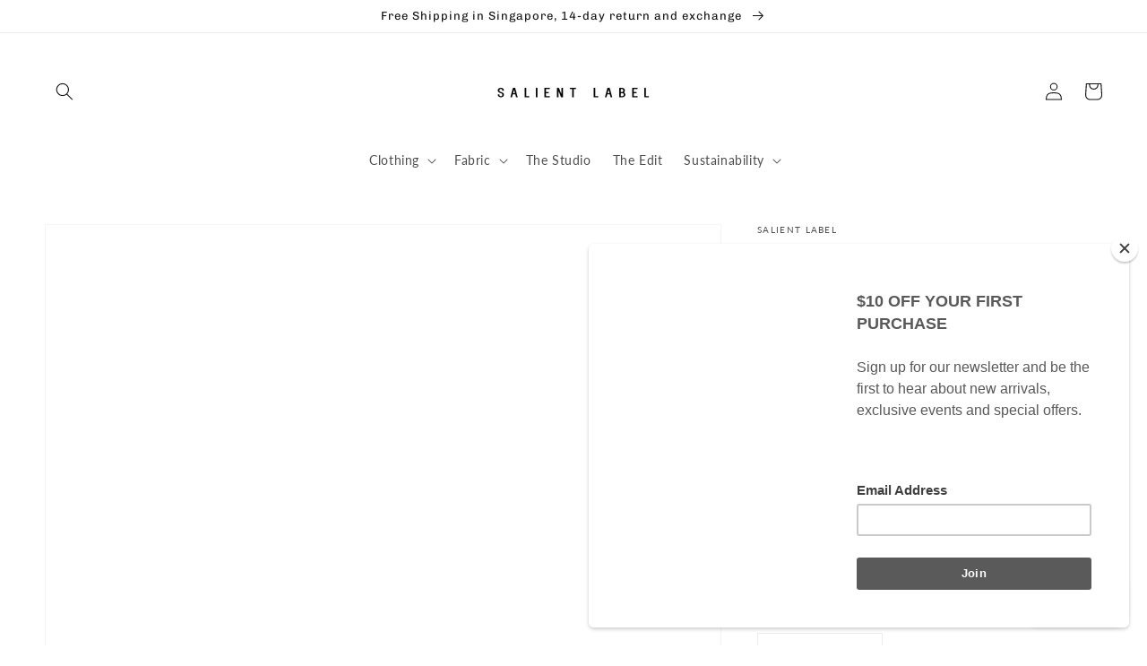

--- FILE ---
content_type: text/html; charset=utf-8
request_url: https://salientlabel.com/en-gb/products/angelus-decorative-button-down-dress-in-dark-cheedar
body_size: 36042
content:
<!doctype html>
<html class="no-js" lang="en">
  <head>
    <meta charset="utf-8">
    <meta http-equiv="X-UA-Compatible" content="IE=edge">
    <meta name="viewport" content="width=device-width,initial-scale=1">
    <meta name="theme-color" content="">
    <link rel="canonical" href="https://salientlabel.com/en-gb/products/angelus-decorative-button-down-dress-in-dark-cheedar">
    <link rel="preconnect" href="https://cdn.shopify.com" crossorigin><link rel="preconnect" href="https://fonts.shopifycdn.com" crossorigin><title>
      Salient Label Angelus Button-down Dress in Dark Cheedar
 &ndash; SALIENT LABEL</title>

    
      <meta name="description" content="Natural fibres finished off in buttery texture, this midi dress features front functional button-down details, accompanied by a side hidden zipper closure for easy wearing. Great for casual wearing. Free shipping and returns in Singapore. Salient Label. Shop dresses from local fashion brand Singapore">
    

    

<meta property="og:site_name" content="SALIENT LABEL">
<meta property="og:url" content="https://salientlabel.com/en-gb/products/angelus-decorative-button-down-dress-in-dark-cheedar">
<meta property="og:title" content="Salient Label Angelus Button-down Dress in Dark Cheedar">
<meta property="og:type" content="product">
<meta property="og:description" content="Natural fibres finished off in buttery texture, this midi dress features front functional button-down details, accompanied by a side hidden zipper closure for easy wearing. Great for casual wearing. Free shipping and returns in Singapore. Salient Label. Shop dresses from local fashion brand Singapore"><meta property="og:image" content="http://salientlabel.com/cdn/shop/products/angelus-dc-1.jpg?v=1617622817">
  <meta property="og:image:secure_url" content="https://salientlabel.com/cdn/shop/products/angelus-dc-1.jpg?v=1617622817">
  <meta property="og:image:width" content="1440">
  <meta property="og:image:height" content="2048"><meta property="og:price:amount" content="50.00">
  <meta property="og:price:currency" content="GBP"><meta name="twitter:card" content="summary_large_image">
<meta name="twitter:title" content="Salient Label Angelus Button-down Dress in Dark Cheedar">
<meta name="twitter:description" content="Natural fibres finished off in buttery texture, this midi dress features front functional button-down details, accompanied by a side hidden zipper closure for easy wearing. Great for casual wearing. Free shipping and returns in Singapore. Salient Label. Shop dresses from local fashion brand Singapore">


    <script src="//salientlabel.com/cdn/shop/t/25/assets/global.js?v=149218417569708675861631160637" defer="defer"></script>

<script>window.performance && window.performance.mark && window.performance.mark('shopify.content_for_header.start');</script><meta name="google-site-verification" content="dqBW_4F8seo-FEMESgJebpdmirtDU3DRtIhnMeLs-34">
<meta id="shopify-digital-wallet" name="shopify-digital-wallet" content="/4122541/digital_wallets/dialog">
<meta name="shopify-checkout-api-token" content="70de9a145c2c0cc05357560fbe98922b">
<meta id="in-context-paypal-metadata" data-shop-id="4122541" data-venmo-supported="false" data-environment="production" data-locale="en_US" data-paypal-v4="true" data-currency="GBP">
<link rel="alternate" hreflang="x-default" href="https://salientlabel.com/products/angelus-decorative-button-down-dress-in-dark-cheedar">
<link rel="alternate" hreflang="en" href="https://salientlabel.com/products/angelus-decorative-button-down-dress-in-dark-cheedar">
<link rel="alternate" hreflang="zh-Hans" href="https://salientlabel.com/zh/products/angelus-decorative-button-down-dress-in-dark-cheedar">
<link rel="alternate" hreflang="zh-Hans-CN" href="https://salientlabel.com/zh-cn/products/angelus-decorative-button-down-dress-in-dark-cheedar">
<link rel="alternate" hreflang="en-CN" href="https://salientlabel.com/en-cn/products/angelus-decorative-button-down-dress-in-dark-cheedar">
<link rel="alternate" hreflang="en-GB" href="https://salientlabel.com/en-gb/products/angelus-decorative-button-down-dress-in-dark-cheedar">
<link rel="alternate" hreflang="zh-Hans-AC" href="https://salientlabel.com/zh/products/angelus-decorative-button-down-dress-in-dark-cheedar">
<link rel="alternate" hreflang="zh-Hans-AD" href="https://salientlabel.com/zh/products/angelus-decorative-button-down-dress-in-dark-cheedar">
<link rel="alternate" hreflang="zh-Hans-AE" href="https://salientlabel.com/zh/products/angelus-decorative-button-down-dress-in-dark-cheedar">
<link rel="alternate" hreflang="zh-Hans-AF" href="https://salientlabel.com/zh/products/angelus-decorative-button-down-dress-in-dark-cheedar">
<link rel="alternate" hreflang="zh-Hans-AG" href="https://salientlabel.com/zh/products/angelus-decorative-button-down-dress-in-dark-cheedar">
<link rel="alternate" hreflang="zh-Hans-AI" href="https://salientlabel.com/zh/products/angelus-decorative-button-down-dress-in-dark-cheedar">
<link rel="alternate" hreflang="zh-Hans-AL" href="https://salientlabel.com/zh/products/angelus-decorative-button-down-dress-in-dark-cheedar">
<link rel="alternate" hreflang="zh-Hans-AM" href="https://salientlabel.com/zh/products/angelus-decorative-button-down-dress-in-dark-cheedar">
<link rel="alternate" hreflang="zh-Hans-AO" href="https://salientlabel.com/zh/products/angelus-decorative-button-down-dress-in-dark-cheedar">
<link rel="alternate" hreflang="zh-Hans-AR" href="https://salientlabel.com/zh/products/angelus-decorative-button-down-dress-in-dark-cheedar">
<link rel="alternate" hreflang="zh-Hans-AT" href="https://salientlabel.com/zh/products/angelus-decorative-button-down-dress-in-dark-cheedar">
<link rel="alternate" hreflang="zh-Hans-AU" href="https://salientlabel.com/zh/products/angelus-decorative-button-down-dress-in-dark-cheedar">
<link rel="alternate" hreflang="zh-Hans-AW" href="https://salientlabel.com/zh/products/angelus-decorative-button-down-dress-in-dark-cheedar">
<link rel="alternate" hreflang="zh-Hans-AX" href="https://salientlabel.com/zh/products/angelus-decorative-button-down-dress-in-dark-cheedar">
<link rel="alternate" hreflang="zh-Hans-AZ" href="https://salientlabel.com/zh/products/angelus-decorative-button-down-dress-in-dark-cheedar">
<link rel="alternate" hreflang="zh-Hans-BA" href="https://salientlabel.com/zh/products/angelus-decorative-button-down-dress-in-dark-cheedar">
<link rel="alternate" hreflang="zh-Hans-BB" href="https://salientlabel.com/zh/products/angelus-decorative-button-down-dress-in-dark-cheedar">
<link rel="alternate" hreflang="zh-Hans-BD" href="https://salientlabel.com/zh/products/angelus-decorative-button-down-dress-in-dark-cheedar">
<link rel="alternate" hreflang="zh-Hans-BE" href="https://salientlabel.com/zh/products/angelus-decorative-button-down-dress-in-dark-cheedar">
<link rel="alternate" hreflang="zh-Hans-BF" href="https://salientlabel.com/zh/products/angelus-decorative-button-down-dress-in-dark-cheedar">
<link rel="alternate" hreflang="zh-Hans-BG" href="https://salientlabel.com/zh/products/angelus-decorative-button-down-dress-in-dark-cheedar">
<link rel="alternate" hreflang="zh-Hans-BH" href="https://salientlabel.com/zh/products/angelus-decorative-button-down-dress-in-dark-cheedar">
<link rel="alternate" hreflang="zh-Hans-BI" href="https://salientlabel.com/zh/products/angelus-decorative-button-down-dress-in-dark-cheedar">
<link rel="alternate" hreflang="zh-Hans-BJ" href="https://salientlabel.com/zh/products/angelus-decorative-button-down-dress-in-dark-cheedar">
<link rel="alternate" hreflang="zh-Hans-BL" href="https://salientlabel.com/zh/products/angelus-decorative-button-down-dress-in-dark-cheedar">
<link rel="alternate" hreflang="zh-Hans-BM" href="https://salientlabel.com/zh/products/angelus-decorative-button-down-dress-in-dark-cheedar">
<link rel="alternate" hreflang="zh-Hans-BN" href="https://salientlabel.com/zh/products/angelus-decorative-button-down-dress-in-dark-cheedar">
<link rel="alternate" hreflang="zh-Hans-BO" href="https://salientlabel.com/zh/products/angelus-decorative-button-down-dress-in-dark-cheedar">
<link rel="alternate" hreflang="zh-Hans-BQ" href="https://salientlabel.com/zh/products/angelus-decorative-button-down-dress-in-dark-cheedar">
<link rel="alternate" hreflang="zh-Hans-BR" href="https://salientlabel.com/zh/products/angelus-decorative-button-down-dress-in-dark-cheedar">
<link rel="alternate" hreflang="zh-Hans-BS" href="https://salientlabel.com/zh/products/angelus-decorative-button-down-dress-in-dark-cheedar">
<link rel="alternate" hreflang="zh-Hans-BT" href="https://salientlabel.com/zh/products/angelus-decorative-button-down-dress-in-dark-cheedar">
<link rel="alternate" hreflang="zh-Hans-BW" href="https://salientlabel.com/zh/products/angelus-decorative-button-down-dress-in-dark-cheedar">
<link rel="alternate" hreflang="zh-Hans-BY" href="https://salientlabel.com/zh/products/angelus-decorative-button-down-dress-in-dark-cheedar">
<link rel="alternate" hreflang="zh-Hans-BZ" href="https://salientlabel.com/zh/products/angelus-decorative-button-down-dress-in-dark-cheedar">
<link rel="alternate" hreflang="zh-Hans-CA" href="https://salientlabel.com/zh/products/angelus-decorative-button-down-dress-in-dark-cheedar">
<link rel="alternate" hreflang="zh-Hans-CC" href="https://salientlabel.com/zh/products/angelus-decorative-button-down-dress-in-dark-cheedar">
<link rel="alternate" hreflang="zh-Hans-CD" href="https://salientlabel.com/zh/products/angelus-decorative-button-down-dress-in-dark-cheedar">
<link rel="alternate" hreflang="zh-Hans-CF" href="https://salientlabel.com/zh/products/angelus-decorative-button-down-dress-in-dark-cheedar">
<link rel="alternate" hreflang="zh-Hans-CG" href="https://salientlabel.com/zh/products/angelus-decorative-button-down-dress-in-dark-cheedar">
<link rel="alternate" hreflang="zh-Hans-CH" href="https://salientlabel.com/zh/products/angelus-decorative-button-down-dress-in-dark-cheedar">
<link rel="alternate" hreflang="zh-Hans-CI" href="https://salientlabel.com/zh/products/angelus-decorative-button-down-dress-in-dark-cheedar">
<link rel="alternate" hreflang="zh-Hans-CK" href="https://salientlabel.com/zh/products/angelus-decorative-button-down-dress-in-dark-cheedar">
<link rel="alternate" hreflang="zh-Hans-CL" href="https://salientlabel.com/zh/products/angelus-decorative-button-down-dress-in-dark-cheedar">
<link rel="alternate" hreflang="zh-Hans-CM" href="https://salientlabel.com/zh/products/angelus-decorative-button-down-dress-in-dark-cheedar">
<link rel="alternate" hreflang="zh-Hans-CO" href="https://salientlabel.com/zh/products/angelus-decorative-button-down-dress-in-dark-cheedar">
<link rel="alternate" hreflang="zh-Hans-CR" href="https://salientlabel.com/zh/products/angelus-decorative-button-down-dress-in-dark-cheedar">
<link rel="alternate" hreflang="zh-Hans-CV" href="https://salientlabel.com/zh/products/angelus-decorative-button-down-dress-in-dark-cheedar">
<link rel="alternate" hreflang="zh-Hans-CW" href="https://salientlabel.com/zh/products/angelus-decorative-button-down-dress-in-dark-cheedar">
<link rel="alternate" hreflang="zh-Hans-CX" href="https://salientlabel.com/zh/products/angelus-decorative-button-down-dress-in-dark-cheedar">
<link rel="alternate" hreflang="zh-Hans-CY" href="https://salientlabel.com/zh/products/angelus-decorative-button-down-dress-in-dark-cheedar">
<link rel="alternate" hreflang="zh-Hans-CZ" href="https://salientlabel.com/zh/products/angelus-decorative-button-down-dress-in-dark-cheedar">
<link rel="alternate" hreflang="zh-Hans-DE" href="https://salientlabel.com/zh/products/angelus-decorative-button-down-dress-in-dark-cheedar">
<link rel="alternate" hreflang="zh-Hans-DJ" href="https://salientlabel.com/zh/products/angelus-decorative-button-down-dress-in-dark-cheedar">
<link rel="alternate" hreflang="zh-Hans-DK" href="https://salientlabel.com/zh/products/angelus-decorative-button-down-dress-in-dark-cheedar">
<link rel="alternate" hreflang="zh-Hans-DM" href="https://salientlabel.com/zh/products/angelus-decorative-button-down-dress-in-dark-cheedar">
<link rel="alternate" hreflang="zh-Hans-DO" href="https://salientlabel.com/zh/products/angelus-decorative-button-down-dress-in-dark-cheedar">
<link rel="alternate" hreflang="zh-Hans-DZ" href="https://salientlabel.com/zh/products/angelus-decorative-button-down-dress-in-dark-cheedar">
<link rel="alternate" hreflang="zh-Hans-EC" href="https://salientlabel.com/zh/products/angelus-decorative-button-down-dress-in-dark-cheedar">
<link rel="alternate" hreflang="zh-Hans-EE" href="https://salientlabel.com/zh/products/angelus-decorative-button-down-dress-in-dark-cheedar">
<link rel="alternate" hreflang="zh-Hans-EG" href="https://salientlabel.com/zh/products/angelus-decorative-button-down-dress-in-dark-cheedar">
<link rel="alternate" hreflang="zh-Hans-EH" href="https://salientlabel.com/zh/products/angelus-decorative-button-down-dress-in-dark-cheedar">
<link rel="alternate" hreflang="zh-Hans-ER" href="https://salientlabel.com/zh/products/angelus-decorative-button-down-dress-in-dark-cheedar">
<link rel="alternate" hreflang="zh-Hans-ES" href="https://salientlabel.com/zh/products/angelus-decorative-button-down-dress-in-dark-cheedar">
<link rel="alternate" hreflang="zh-Hans-ET" href="https://salientlabel.com/zh/products/angelus-decorative-button-down-dress-in-dark-cheedar">
<link rel="alternate" hreflang="zh-Hans-FI" href="https://salientlabel.com/zh/products/angelus-decorative-button-down-dress-in-dark-cheedar">
<link rel="alternate" hreflang="zh-Hans-FJ" href="https://salientlabel.com/zh/products/angelus-decorative-button-down-dress-in-dark-cheedar">
<link rel="alternate" hreflang="zh-Hans-FK" href="https://salientlabel.com/zh/products/angelus-decorative-button-down-dress-in-dark-cheedar">
<link rel="alternate" hreflang="zh-Hans-FO" href="https://salientlabel.com/zh/products/angelus-decorative-button-down-dress-in-dark-cheedar">
<link rel="alternate" hreflang="zh-Hans-FR" href="https://salientlabel.com/zh/products/angelus-decorative-button-down-dress-in-dark-cheedar">
<link rel="alternate" hreflang="zh-Hans-GA" href="https://salientlabel.com/zh/products/angelus-decorative-button-down-dress-in-dark-cheedar">
<link rel="alternate" hreflang="zh-Hans-GD" href="https://salientlabel.com/zh/products/angelus-decorative-button-down-dress-in-dark-cheedar">
<link rel="alternate" hreflang="zh-Hans-GE" href="https://salientlabel.com/zh/products/angelus-decorative-button-down-dress-in-dark-cheedar">
<link rel="alternate" hreflang="zh-Hans-GF" href="https://salientlabel.com/zh/products/angelus-decorative-button-down-dress-in-dark-cheedar">
<link rel="alternate" hreflang="zh-Hans-GG" href="https://salientlabel.com/zh/products/angelus-decorative-button-down-dress-in-dark-cheedar">
<link rel="alternate" hreflang="zh-Hans-GH" href="https://salientlabel.com/zh/products/angelus-decorative-button-down-dress-in-dark-cheedar">
<link rel="alternate" hreflang="zh-Hans-GI" href="https://salientlabel.com/zh/products/angelus-decorative-button-down-dress-in-dark-cheedar">
<link rel="alternate" hreflang="zh-Hans-GL" href="https://salientlabel.com/zh/products/angelus-decorative-button-down-dress-in-dark-cheedar">
<link rel="alternate" hreflang="zh-Hans-GM" href="https://salientlabel.com/zh/products/angelus-decorative-button-down-dress-in-dark-cheedar">
<link rel="alternate" hreflang="zh-Hans-GN" href="https://salientlabel.com/zh/products/angelus-decorative-button-down-dress-in-dark-cheedar">
<link rel="alternate" hreflang="zh-Hans-GP" href="https://salientlabel.com/zh/products/angelus-decorative-button-down-dress-in-dark-cheedar">
<link rel="alternate" hreflang="zh-Hans-GQ" href="https://salientlabel.com/zh/products/angelus-decorative-button-down-dress-in-dark-cheedar">
<link rel="alternate" hreflang="zh-Hans-GR" href="https://salientlabel.com/zh/products/angelus-decorative-button-down-dress-in-dark-cheedar">
<link rel="alternate" hreflang="zh-Hans-GS" href="https://salientlabel.com/zh/products/angelus-decorative-button-down-dress-in-dark-cheedar">
<link rel="alternate" hreflang="zh-Hans-GT" href="https://salientlabel.com/zh/products/angelus-decorative-button-down-dress-in-dark-cheedar">
<link rel="alternate" hreflang="zh-Hans-GW" href="https://salientlabel.com/zh/products/angelus-decorative-button-down-dress-in-dark-cheedar">
<link rel="alternate" hreflang="zh-Hans-GY" href="https://salientlabel.com/zh/products/angelus-decorative-button-down-dress-in-dark-cheedar">
<link rel="alternate" hreflang="zh-Hans-HK" href="https://salientlabel.com/zh/products/angelus-decorative-button-down-dress-in-dark-cheedar">
<link rel="alternate" hreflang="zh-Hans-HN" href="https://salientlabel.com/zh/products/angelus-decorative-button-down-dress-in-dark-cheedar">
<link rel="alternate" hreflang="zh-Hans-HR" href="https://salientlabel.com/zh/products/angelus-decorative-button-down-dress-in-dark-cheedar">
<link rel="alternate" hreflang="zh-Hans-HT" href="https://salientlabel.com/zh/products/angelus-decorative-button-down-dress-in-dark-cheedar">
<link rel="alternate" hreflang="zh-Hans-HU" href="https://salientlabel.com/zh/products/angelus-decorative-button-down-dress-in-dark-cheedar">
<link rel="alternate" hreflang="zh-Hans-ID" href="https://salientlabel.com/zh/products/angelus-decorative-button-down-dress-in-dark-cheedar">
<link rel="alternate" hreflang="zh-Hans-IE" href="https://salientlabel.com/zh/products/angelus-decorative-button-down-dress-in-dark-cheedar">
<link rel="alternate" hreflang="zh-Hans-IL" href="https://salientlabel.com/zh/products/angelus-decorative-button-down-dress-in-dark-cheedar">
<link rel="alternate" hreflang="zh-Hans-IM" href="https://salientlabel.com/zh/products/angelus-decorative-button-down-dress-in-dark-cheedar">
<link rel="alternate" hreflang="zh-Hans-IN" href="https://salientlabel.com/zh/products/angelus-decorative-button-down-dress-in-dark-cheedar">
<link rel="alternate" hreflang="zh-Hans-IO" href="https://salientlabel.com/zh/products/angelus-decorative-button-down-dress-in-dark-cheedar">
<link rel="alternate" hreflang="zh-Hans-IQ" href="https://salientlabel.com/zh/products/angelus-decorative-button-down-dress-in-dark-cheedar">
<link rel="alternate" hreflang="zh-Hans-IS" href="https://salientlabel.com/zh/products/angelus-decorative-button-down-dress-in-dark-cheedar">
<link rel="alternate" hreflang="zh-Hans-IT" href="https://salientlabel.com/zh/products/angelus-decorative-button-down-dress-in-dark-cheedar">
<link rel="alternate" hreflang="zh-Hans-JE" href="https://salientlabel.com/zh/products/angelus-decorative-button-down-dress-in-dark-cheedar">
<link rel="alternate" hreflang="zh-Hans-JM" href="https://salientlabel.com/zh/products/angelus-decorative-button-down-dress-in-dark-cheedar">
<link rel="alternate" hreflang="zh-Hans-JO" href="https://salientlabel.com/zh/products/angelus-decorative-button-down-dress-in-dark-cheedar">
<link rel="alternate" hreflang="zh-Hans-JP" href="https://salientlabel.com/zh/products/angelus-decorative-button-down-dress-in-dark-cheedar">
<link rel="alternate" hreflang="zh-Hans-KE" href="https://salientlabel.com/zh/products/angelus-decorative-button-down-dress-in-dark-cheedar">
<link rel="alternate" hreflang="zh-Hans-KG" href="https://salientlabel.com/zh/products/angelus-decorative-button-down-dress-in-dark-cheedar">
<link rel="alternate" hreflang="zh-Hans-KH" href="https://salientlabel.com/zh/products/angelus-decorative-button-down-dress-in-dark-cheedar">
<link rel="alternate" hreflang="zh-Hans-KI" href="https://salientlabel.com/zh/products/angelus-decorative-button-down-dress-in-dark-cheedar">
<link rel="alternate" hreflang="zh-Hans-KM" href="https://salientlabel.com/zh/products/angelus-decorative-button-down-dress-in-dark-cheedar">
<link rel="alternate" hreflang="zh-Hans-KN" href="https://salientlabel.com/zh/products/angelus-decorative-button-down-dress-in-dark-cheedar">
<link rel="alternate" hreflang="zh-Hans-KR" href="https://salientlabel.com/zh/products/angelus-decorative-button-down-dress-in-dark-cheedar">
<link rel="alternate" hreflang="zh-Hans-KW" href="https://salientlabel.com/zh/products/angelus-decorative-button-down-dress-in-dark-cheedar">
<link rel="alternate" hreflang="zh-Hans-KY" href="https://salientlabel.com/zh/products/angelus-decorative-button-down-dress-in-dark-cheedar">
<link rel="alternate" hreflang="zh-Hans-KZ" href="https://salientlabel.com/zh/products/angelus-decorative-button-down-dress-in-dark-cheedar">
<link rel="alternate" hreflang="zh-Hans-LA" href="https://salientlabel.com/zh/products/angelus-decorative-button-down-dress-in-dark-cheedar">
<link rel="alternate" hreflang="zh-Hans-LB" href="https://salientlabel.com/zh/products/angelus-decorative-button-down-dress-in-dark-cheedar">
<link rel="alternate" hreflang="zh-Hans-LC" href="https://salientlabel.com/zh/products/angelus-decorative-button-down-dress-in-dark-cheedar">
<link rel="alternate" hreflang="zh-Hans-LI" href="https://salientlabel.com/zh/products/angelus-decorative-button-down-dress-in-dark-cheedar">
<link rel="alternate" hreflang="zh-Hans-LK" href="https://salientlabel.com/zh/products/angelus-decorative-button-down-dress-in-dark-cheedar">
<link rel="alternate" hreflang="zh-Hans-LR" href="https://salientlabel.com/zh/products/angelus-decorative-button-down-dress-in-dark-cheedar">
<link rel="alternate" hreflang="zh-Hans-LS" href="https://salientlabel.com/zh/products/angelus-decorative-button-down-dress-in-dark-cheedar">
<link rel="alternate" hreflang="zh-Hans-LT" href="https://salientlabel.com/zh/products/angelus-decorative-button-down-dress-in-dark-cheedar">
<link rel="alternate" hreflang="zh-Hans-LU" href="https://salientlabel.com/zh/products/angelus-decorative-button-down-dress-in-dark-cheedar">
<link rel="alternate" hreflang="zh-Hans-LV" href="https://salientlabel.com/zh/products/angelus-decorative-button-down-dress-in-dark-cheedar">
<link rel="alternate" hreflang="zh-Hans-LY" href="https://salientlabel.com/zh/products/angelus-decorative-button-down-dress-in-dark-cheedar">
<link rel="alternate" hreflang="zh-Hans-MA" href="https://salientlabel.com/zh/products/angelus-decorative-button-down-dress-in-dark-cheedar">
<link rel="alternate" hreflang="zh-Hans-MC" href="https://salientlabel.com/zh/products/angelus-decorative-button-down-dress-in-dark-cheedar">
<link rel="alternate" hreflang="zh-Hans-MD" href="https://salientlabel.com/zh/products/angelus-decorative-button-down-dress-in-dark-cheedar">
<link rel="alternate" hreflang="zh-Hans-ME" href="https://salientlabel.com/zh/products/angelus-decorative-button-down-dress-in-dark-cheedar">
<link rel="alternate" hreflang="zh-Hans-MF" href="https://salientlabel.com/zh/products/angelus-decorative-button-down-dress-in-dark-cheedar">
<link rel="alternate" hreflang="zh-Hans-MG" href="https://salientlabel.com/zh/products/angelus-decorative-button-down-dress-in-dark-cheedar">
<link rel="alternate" hreflang="zh-Hans-MK" href="https://salientlabel.com/zh/products/angelus-decorative-button-down-dress-in-dark-cheedar">
<link rel="alternate" hreflang="zh-Hans-ML" href="https://salientlabel.com/zh/products/angelus-decorative-button-down-dress-in-dark-cheedar">
<link rel="alternate" hreflang="zh-Hans-MM" href="https://salientlabel.com/zh/products/angelus-decorative-button-down-dress-in-dark-cheedar">
<link rel="alternate" hreflang="zh-Hans-MN" href="https://salientlabel.com/zh/products/angelus-decorative-button-down-dress-in-dark-cheedar">
<link rel="alternate" hreflang="zh-Hans-MO" href="https://salientlabel.com/zh/products/angelus-decorative-button-down-dress-in-dark-cheedar">
<link rel="alternate" hreflang="zh-Hans-MQ" href="https://salientlabel.com/zh/products/angelus-decorative-button-down-dress-in-dark-cheedar">
<link rel="alternate" hreflang="zh-Hans-MR" href="https://salientlabel.com/zh/products/angelus-decorative-button-down-dress-in-dark-cheedar">
<link rel="alternate" hreflang="zh-Hans-MS" href="https://salientlabel.com/zh/products/angelus-decorative-button-down-dress-in-dark-cheedar">
<link rel="alternate" hreflang="zh-Hans-MT" href="https://salientlabel.com/zh/products/angelus-decorative-button-down-dress-in-dark-cheedar">
<link rel="alternate" hreflang="zh-Hans-MU" href="https://salientlabel.com/zh/products/angelus-decorative-button-down-dress-in-dark-cheedar">
<link rel="alternate" hreflang="zh-Hans-MV" href="https://salientlabel.com/zh/products/angelus-decorative-button-down-dress-in-dark-cheedar">
<link rel="alternate" hreflang="zh-Hans-MW" href="https://salientlabel.com/zh/products/angelus-decorative-button-down-dress-in-dark-cheedar">
<link rel="alternate" hreflang="zh-Hans-MX" href="https://salientlabel.com/zh/products/angelus-decorative-button-down-dress-in-dark-cheedar">
<link rel="alternate" hreflang="zh-Hans-MY" href="https://salientlabel.com/zh/products/angelus-decorative-button-down-dress-in-dark-cheedar">
<link rel="alternate" hreflang="zh-Hans-MZ" href="https://salientlabel.com/zh/products/angelus-decorative-button-down-dress-in-dark-cheedar">
<link rel="alternate" hreflang="zh-Hans-NA" href="https://salientlabel.com/zh/products/angelus-decorative-button-down-dress-in-dark-cheedar">
<link rel="alternate" hreflang="zh-Hans-NC" href="https://salientlabel.com/zh/products/angelus-decorative-button-down-dress-in-dark-cheedar">
<link rel="alternate" hreflang="zh-Hans-NE" href="https://salientlabel.com/zh/products/angelus-decorative-button-down-dress-in-dark-cheedar">
<link rel="alternate" hreflang="zh-Hans-NF" href="https://salientlabel.com/zh/products/angelus-decorative-button-down-dress-in-dark-cheedar">
<link rel="alternate" hreflang="zh-Hans-NG" href="https://salientlabel.com/zh/products/angelus-decorative-button-down-dress-in-dark-cheedar">
<link rel="alternate" hreflang="zh-Hans-NI" href="https://salientlabel.com/zh/products/angelus-decorative-button-down-dress-in-dark-cheedar">
<link rel="alternate" hreflang="zh-Hans-NL" href="https://salientlabel.com/zh/products/angelus-decorative-button-down-dress-in-dark-cheedar">
<link rel="alternate" hreflang="zh-Hans-NO" href="https://salientlabel.com/zh/products/angelus-decorative-button-down-dress-in-dark-cheedar">
<link rel="alternate" hreflang="zh-Hans-NP" href="https://salientlabel.com/zh/products/angelus-decorative-button-down-dress-in-dark-cheedar">
<link rel="alternate" hreflang="zh-Hans-NR" href="https://salientlabel.com/zh/products/angelus-decorative-button-down-dress-in-dark-cheedar">
<link rel="alternate" hreflang="zh-Hans-NU" href="https://salientlabel.com/zh/products/angelus-decorative-button-down-dress-in-dark-cheedar">
<link rel="alternate" hreflang="zh-Hans-NZ" href="https://salientlabel.com/zh/products/angelus-decorative-button-down-dress-in-dark-cheedar">
<link rel="alternate" hreflang="zh-Hans-OM" href="https://salientlabel.com/zh/products/angelus-decorative-button-down-dress-in-dark-cheedar">
<link rel="alternate" hreflang="zh-Hans-PA" href="https://salientlabel.com/zh/products/angelus-decorative-button-down-dress-in-dark-cheedar">
<link rel="alternate" hreflang="zh-Hans-PE" href="https://salientlabel.com/zh/products/angelus-decorative-button-down-dress-in-dark-cheedar">
<link rel="alternate" hreflang="zh-Hans-PF" href="https://salientlabel.com/zh/products/angelus-decorative-button-down-dress-in-dark-cheedar">
<link rel="alternate" hreflang="zh-Hans-PG" href="https://salientlabel.com/zh/products/angelus-decorative-button-down-dress-in-dark-cheedar">
<link rel="alternate" hreflang="zh-Hans-PH" href="https://salientlabel.com/zh/products/angelus-decorative-button-down-dress-in-dark-cheedar">
<link rel="alternate" hreflang="zh-Hans-PK" href="https://salientlabel.com/zh/products/angelus-decorative-button-down-dress-in-dark-cheedar">
<link rel="alternate" hreflang="zh-Hans-PL" href="https://salientlabel.com/zh/products/angelus-decorative-button-down-dress-in-dark-cheedar">
<link rel="alternate" hreflang="zh-Hans-PM" href="https://salientlabel.com/zh/products/angelus-decorative-button-down-dress-in-dark-cheedar">
<link rel="alternate" hreflang="zh-Hans-PN" href="https://salientlabel.com/zh/products/angelus-decorative-button-down-dress-in-dark-cheedar">
<link rel="alternate" hreflang="zh-Hans-PS" href="https://salientlabel.com/zh/products/angelus-decorative-button-down-dress-in-dark-cheedar">
<link rel="alternate" hreflang="zh-Hans-PT" href="https://salientlabel.com/zh/products/angelus-decorative-button-down-dress-in-dark-cheedar">
<link rel="alternate" hreflang="zh-Hans-PY" href="https://salientlabel.com/zh/products/angelus-decorative-button-down-dress-in-dark-cheedar">
<link rel="alternate" hreflang="zh-Hans-QA" href="https://salientlabel.com/zh/products/angelus-decorative-button-down-dress-in-dark-cheedar">
<link rel="alternate" hreflang="zh-Hans-RE" href="https://salientlabel.com/zh/products/angelus-decorative-button-down-dress-in-dark-cheedar">
<link rel="alternate" hreflang="zh-Hans-RO" href="https://salientlabel.com/zh/products/angelus-decorative-button-down-dress-in-dark-cheedar">
<link rel="alternate" hreflang="zh-Hans-RS" href="https://salientlabel.com/zh/products/angelus-decorative-button-down-dress-in-dark-cheedar">
<link rel="alternate" hreflang="zh-Hans-RU" href="https://salientlabel.com/zh/products/angelus-decorative-button-down-dress-in-dark-cheedar">
<link rel="alternate" hreflang="zh-Hans-RW" href="https://salientlabel.com/zh/products/angelus-decorative-button-down-dress-in-dark-cheedar">
<link rel="alternate" hreflang="zh-Hans-SA" href="https://salientlabel.com/zh/products/angelus-decorative-button-down-dress-in-dark-cheedar">
<link rel="alternate" hreflang="zh-Hans-SB" href="https://salientlabel.com/zh/products/angelus-decorative-button-down-dress-in-dark-cheedar">
<link rel="alternate" hreflang="zh-Hans-SC" href="https://salientlabel.com/zh/products/angelus-decorative-button-down-dress-in-dark-cheedar">
<link rel="alternate" hreflang="zh-Hans-SD" href="https://salientlabel.com/zh/products/angelus-decorative-button-down-dress-in-dark-cheedar">
<link rel="alternate" hreflang="zh-Hans-SE" href="https://salientlabel.com/zh/products/angelus-decorative-button-down-dress-in-dark-cheedar">
<link rel="alternate" hreflang="zh-Hans-SG" href="https://salientlabel.com/zh/products/angelus-decorative-button-down-dress-in-dark-cheedar">
<link rel="alternate" hreflang="zh-Hans-SH" href="https://salientlabel.com/zh/products/angelus-decorative-button-down-dress-in-dark-cheedar">
<link rel="alternate" hreflang="zh-Hans-SI" href="https://salientlabel.com/zh/products/angelus-decorative-button-down-dress-in-dark-cheedar">
<link rel="alternate" hreflang="zh-Hans-SJ" href="https://salientlabel.com/zh/products/angelus-decorative-button-down-dress-in-dark-cheedar">
<link rel="alternate" hreflang="zh-Hans-SK" href="https://salientlabel.com/zh/products/angelus-decorative-button-down-dress-in-dark-cheedar">
<link rel="alternate" hreflang="zh-Hans-SL" href="https://salientlabel.com/zh/products/angelus-decorative-button-down-dress-in-dark-cheedar">
<link rel="alternate" hreflang="zh-Hans-SM" href="https://salientlabel.com/zh/products/angelus-decorative-button-down-dress-in-dark-cheedar">
<link rel="alternate" hreflang="zh-Hans-SN" href="https://salientlabel.com/zh/products/angelus-decorative-button-down-dress-in-dark-cheedar">
<link rel="alternate" hreflang="zh-Hans-SO" href="https://salientlabel.com/zh/products/angelus-decorative-button-down-dress-in-dark-cheedar">
<link rel="alternate" hreflang="zh-Hans-SR" href="https://salientlabel.com/zh/products/angelus-decorative-button-down-dress-in-dark-cheedar">
<link rel="alternate" hreflang="zh-Hans-SS" href="https://salientlabel.com/zh/products/angelus-decorative-button-down-dress-in-dark-cheedar">
<link rel="alternate" hreflang="zh-Hans-ST" href="https://salientlabel.com/zh/products/angelus-decorative-button-down-dress-in-dark-cheedar">
<link rel="alternate" hreflang="zh-Hans-SV" href="https://salientlabel.com/zh/products/angelus-decorative-button-down-dress-in-dark-cheedar">
<link rel="alternate" hreflang="zh-Hans-SX" href="https://salientlabel.com/zh/products/angelus-decorative-button-down-dress-in-dark-cheedar">
<link rel="alternate" hreflang="zh-Hans-SZ" href="https://salientlabel.com/zh/products/angelus-decorative-button-down-dress-in-dark-cheedar">
<link rel="alternate" hreflang="zh-Hans-TA" href="https://salientlabel.com/zh/products/angelus-decorative-button-down-dress-in-dark-cheedar">
<link rel="alternate" hreflang="zh-Hans-TC" href="https://salientlabel.com/zh/products/angelus-decorative-button-down-dress-in-dark-cheedar">
<link rel="alternate" hreflang="zh-Hans-TD" href="https://salientlabel.com/zh/products/angelus-decorative-button-down-dress-in-dark-cheedar">
<link rel="alternate" hreflang="zh-Hans-TF" href="https://salientlabel.com/zh/products/angelus-decorative-button-down-dress-in-dark-cheedar">
<link rel="alternate" hreflang="zh-Hans-TG" href="https://salientlabel.com/zh/products/angelus-decorative-button-down-dress-in-dark-cheedar">
<link rel="alternate" hreflang="zh-Hans-TH" href="https://salientlabel.com/zh/products/angelus-decorative-button-down-dress-in-dark-cheedar">
<link rel="alternate" hreflang="zh-Hans-TJ" href="https://salientlabel.com/zh/products/angelus-decorative-button-down-dress-in-dark-cheedar">
<link rel="alternate" hreflang="zh-Hans-TK" href="https://salientlabel.com/zh/products/angelus-decorative-button-down-dress-in-dark-cheedar">
<link rel="alternate" hreflang="zh-Hans-TL" href="https://salientlabel.com/zh/products/angelus-decorative-button-down-dress-in-dark-cheedar">
<link rel="alternate" hreflang="zh-Hans-TM" href="https://salientlabel.com/zh/products/angelus-decorative-button-down-dress-in-dark-cheedar">
<link rel="alternate" hreflang="zh-Hans-TN" href="https://salientlabel.com/zh/products/angelus-decorative-button-down-dress-in-dark-cheedar">
<link rel="alternate" hreflang="zh-Hans-TO" href="https://salientlabel.com/zh/products/angelus-decorative-button-down-dress-in-dark-cheedar">
<link rel="alternate" hreflang="zh-Hans-TR" href="https://salientlabel.com/zh/products/angelus-decorative-button-down-dress-in-dark-cheedar">
<link rel="alternate" hreflang="zh-Hans-TT" href="https://salientlabel.com/zh/products/angelus-decorative-button-down-dress-in-dark-cheedar">
<link rel="alternate" hreflang="zh-Hans-TV" href="https://salientlabel.com/zh/products/angelus-decorative-button-down-dress-in-dark-cheedar">
<link rel="alternate" hreflang="zh-Hans-TW" href="https://salientlabel.com/zh/products/angelus-decorative-button-down-dress-in-dark-cheedar">
<link rel="alternate" hreflang="zh-Hans-TZ" href="https://salientlabel.com/zh/products/angelus-decorative-button-down-dress-in-dark-cheedar">
<link rel="alternate" hreflang="zh-Hans-UA" href="https://salientlabel.com/zh/products/angelus-decorative-button-down-dress-in-dark-cheedar">
<link rel="alternate" hreflang="zh-Hans-UG" href="https://salientlabel.com/zh/products/angelus-decorative-button-down-dress-in-dark-cheedar">
<link rel="alternate" hreflang="zh-Hans-UM" href="https://salientlabel.com/zh/products/angelus-decorative-button-down-dress-in-dark-cheedar">
<link rel="alternate" hreflang="zh-Hans-US" href="https://salientlabel.com/zh/products/angelus-decorative-button-down-dress-in-dark-cheedar">
<link rel="alternate" hreflang="zh-Hans-UY" href="https://salientlabel.com/zh/products/angelus-decorative-button-down-dress-in-dark-cheedar">
<link rel="alternate" hreflang="zh-Hans-UZ" href="https://salientlabel.com/zh/products/angelus-decorative-button-down-dress-in-dark-cheedar">
<link rel="alternate" hreflang="zh-Hans-VA" href="https://salientlabel.com/zh/products/angelus-decorative-button-down-dress-in-dark-cheedar">
<link rel="alternate" hreflang="zh-Hans-VC" href="https://salientlabel.com/zh/products/angelus-decorative-button-down-dress-in-dark-cheedar">
<link rel="alternate" hreflang="zh-Hans-VE" href="https://salientlabel.com/zh/products/angelus-decorative-button-down-dress-in-dark-cheedar">
<link rel="alternate" hreflang="zh-Hans-VG" href="https://salientlabel.com/zh/products/angelus-decorative-button-down-dress-in-dark-cheedar">
<link rel="alternate" hreflang="zh-Hans-VN" href="https://salientlabel.com/zh/products/angelus-decorative-button-down-dress-in-dark-cheedar">
<link rel="alternate" hreflang="zh-Hans-VU" href="https://salientlabel.com/zh/products/angelus-decorative-button-down-dress-in-dark-cheedar">
<link rel="alternate" hreflang="zh-Hans-WF" href="https://salientlabel.com/zh/products/angelus-decorative-button-down-dress-in-dark-cheedar">
<link rel="alternate" hreflang="zh-Hans-WS" href="https://salientlabel.com/zh/products/angelus-decorative-button-down-dress-in-dark-cheedar">
<link rel="alternate" hreflang="zh-Hans-XK" href="https://salientlabel.com/zh/products/angelus-decorative-button-down-dress-in-dark-cheedar">
<link rel="alternate" hreflang="zh-Hans-YE" href="https://salientlabel.com/zh/products/angelus-decorative-button-down-dress-in-dark-cheedar">
<link rel="alternate" hreflang="zh-Hans-YT" href="https://salientlabel.com/zh/products/angelus-decorative-button-down-dress-in-dark-cheedar">
<link rel="alternate" hreflang="zh-Hans-ZA" href="https://salientlabel.com/zh/products/angelus-decorative-button-down-dress-in-dark-cheedar">
<link rel="alternate" hreflang="zh-Hans-ZM" href="https://salientlabel.com/zh/products/angelus-decorative-button-down-dress-in-dark-cheedar">
<link rel="alternate" hreflang="zh-Hans-ZW" href="https://salientlabel.com/zh/products/angelus-decorative-button-down-dress-in-dark-cheedar">
<link rel="alternate" type="application/json+oembed" href="https://salientlabel.com/en-gb/products/angelus-decorative-button-down-dress-in-dark-cheedar.oembed">
<script async="async" src="/checkouts/internal/preloads.js?locale=en-GB"></script>
<script id="shopify-features" type="application/json">{"accessToken":"70de9a145c2c0cc05357560fbe98922b","betas":["rich-media-storefront-analytics"],"domain":"salientlabel.com","predictiveSearch":true,"shopId":4122541,"locale":"en"}</script>
<script>var Shopify = Shopify || {};
Shopify.shop = "salientlabel.myshopify.com";
Shopify.locale = "en";
Shopify.currency = {"active":"GBP","rate":"0.59186622"};
Shopify.country = "GB";
Shopify.theme = {"name":"Dawn","id":120415617107,"schema_name":"Dawn","schema_version":"2.0.0","theme_store_id":887,"role":"main"};
Shopify.theme.handle = "null";
Shopify.theme.style = {"id":null,"handle":null};
Shopify.cdnHost = "salientlabel.com/cdn";
Shopify.routes = Shopify.routes || {};
Shopify.routes.root = "/en-gb/";</script>
<script type="module">!function(o){(o.Shopify=o.Shopify||{}).modules=!0}(window);</script>
<script>!function(o){function n(){var o=[];function n(){o.push(Array.prototype.slice.apply(arguments))}return n.q=o,n}var t=o.Shopify=o.Shopify||{};t.loadFeatures=n(),t.autoloadFeatures=n()}(window);</script>
<script id="shop-js-analytics" type="application/json">{"pageType":"product"}</script>
<script defer="defer" async type="module" src="//salientlabel.com/cdn/shopifycloud/shop-js/modules/v2/client.init-shop-cart-sync_IZsNAliE.en.esm.js"></script>
<script defer="defer" async type="module" src="//salientlabel.com/cdn/shopifycloud/shop-js/modules/v2/chunk.common_0OUaOowp.esm.js"></script>
<script type="module">
  await import("//salientlabel.com/cdn/shopifycloud/shop-js/modules/v2/client.init-shop-cart-sync_IZsNAliE.en.esm.js");
await import("//salientlabel.com/cdn/shopifycloud/shop-js/modules/v2/chunk.common_0OUaOowp.esm.js");

  window.Shopify.SignInWithShop?.initShopCartSync?.({"fedCMEnabled":true,"windoidEnabled":true});

</script>
<script>(function() {
  var isLoaded = false;
  function asyncLoad() {
    if (isLoaded) return;
    isLoaded = true;
    var urls = ["https:\/\/js.smile.io\/v1\/smile-shopify.js?shop=salientlabel.myshopify.com","https:\/\/chimpstatic.com\/mcjs-connected\/js\/users\/986862073f921caf21d267a08\/57e8ce6854e672fc9f5d7a6a3.js?shop=salientlabel.myshopify.com","https:\/\/shop.handprint.tech\/js\/app-label.js?shop=salientlabel.myshopify.com","https:\/\/countdown.conversionbear.com\/script?app=countdown\u0026shop=salientlabel.myshopify.com"];
    for (var i = 0; i < urls.length; i++) {
      var s = document.createElement('script');
      s.type = 'text/javascript';
      s.async = true;
      s.src = urls[i];
      var x = document.getElementsByTagName('script')[0];
      x.parentNode.insertBefore(s, x);
    }
  };
  if(window.attachEvent) {
    window.attachEvent('onload', asyncLoad);
  } else {
    window.addEventListener('load', asyncLoad, false);
  }
})();</script>
<script id="__st">var __st={"a":4122541,"offset":28800,"reqid":"4f796c29-cc6c-44de-a6b6-f9487a98f749-1768547003","pageurl":"salientlabel.com\/en-gb\/products\/angelus-decorative-button-down-dress-in-dark-cheedar","u":"ea337b7c0a93","p":"product","rtyp":"product","rid":74391781385};</script>
<script>window.ShopifyPaypalV4VisibilityTracking = true;</script>
<script id="captcha-bootstrap">!function(){'use strict';const t='contact',e='account',n='new_comment',o=[[t,t],['blogs',n],['comments',n],[t,'customer']],c=[[e,'customer_login'],[e,'guest_login'],[e,'recover_customer_password'],[e,'create_customer']],r=t=>t.map((([t,e])=>`form[action*='/${t}']:not([data-nocaptcha='true']) input[name='form_type'][value='${e}']`)).join(','),a=t=>()=>t?[...document.querySelectorAll(t)].map((t=>t.form)):[];function s(){const t=[...o],e=r(t);return a(e)}const i='password',u='form_key',d=['recaptcha-v3-token','g-recaptcha-response','h-captcha-response',i],f=()=>{try{return window.sessionStorage}catch{return}},m='__shopify_v',_=t=>t.elements[u];function p(t,e,n=!1){try{const o=window.sessionStorage,c=JSON.parse(o.getItem(e)),{data:r}=function(t){const{data:e,action:n}=t;return t[m]||n?{data:e,action:n}:{data:t,action:n}}(c);for(const[e,n]of Object.entries(r))t.elements[e]&&(t.elements[e].value=n);n&&o.removeItem(e)}catch(o){console.error('form repopulation failed',{error:o})}}const l='form_type',E='cptcha';function T(t){t.dataset[E]=!0}const w=window,h=w.document,L='Shopify',v='ce_forms',y='captcha';let A=!1;((t,e)=>{const n=(g='f06e6c50-85a8-45c8-87d0-21a2b65856fe',I='https://cdn.shopify.com/shopifycloud/storefront-forms-hcaptcha/ce_storefront_forms_captcha_hcaptcha.v1.5.2.iife.js',D={infoText:'Protected by hCaptcha',privacyText:'Privacy',termsText:'Terms'},(t,e,n)=>{const o=w[L][v],c=o.bindForm;if(c)return c(t,g,e,D).then(n);var r;o.q.push([[t,g,e,D],n]),r=I,A||(h.body.append(Object.assign(h.createElement('script'),{id:'captcha-provider',async:!0,src:r})),A=!0)});var g,I,D;w[L]=w[L]||{},w[L][v]=w[L][v]||{},w[L][v].q=[],w[L][y]=w[L][y]||{},w[L][y].protect=function(t,e){n(t,void 0,e),T(t)},Object.freeze(w[L][y]),function(t,e,n,w,h,L){const[v,y,A,g]=function(t,e,n){const i=e?o:[],u=t?c:[],d=[...i,...u],f=r(d),m=r(i),_=r(d.filter((([t,e])=>n.includes(e))));return[a(f),a(m),a(_),s()]}(w,h,L),I=t=>{const e=t.target;return e instanceof HTMLFormElement?e:e&&e.form},D=t=>v().includes(t);t.addEventListener('submit',(t=>{const e=I(t);if(!e)return;const n=D(e)&&!e.dataset.hcaptchaBound&&!e.dataset.recaptchaBound,o=_(e),c=g().includes(e)&&(!o||!o.value);(n||c)&&t.preventDefault(),c&&!n&&(function(t){try{if(!f())return;!function(t){const e=f();if(!e)return;const n=_(t);if(!n)return;const o=n.value;o&&e.removeItem(o)}(t);const e=Array.from(Array(32),(()=>Math.random().toString(36)[2])).join('');!function(t,e){_(t)||t.append(Object.assign(document.createElement('input'),{type:'hidden',name:u})),t.elements[u].value=e}(t,e),function(t,e){const n=f();if(!n)return;const o=[...t.querySelectorAll(`input[type='${i}']`)].map((({name:t})=>t)),c=[...d,...o],r={};for(const[a,s]of new FormData(t).entries())c.includes(a)||(r[a]=s);n.setItem(e,JSON.stringify({[m]:1,action:t.action,data:r}))}(t,e)}catch(e){console.error('failed to persist form',e)}}(e),e.submit())}));const S=(t,e)=>{t&&!t.dataset[E]&&(n(t,e.some((e=>e===t))),T(t))};for(const o of['focusin','change'])t.addEventListener(o,(t=>{const e=I(t);D(e)&&S(e,y())}));const B=e.get('form_key'),M=e.get(l),P=B&&M;t.addEventListener('DOMContentLoaded',(()=>{const t=y();if(P)for(const e of t)e.elements[l].value===M&&p(e,B);[...new Set([...A(),...v().filter((t=>'true'===t.dataset.shopifyCaptcha))])].forEach((e=>S(e,t)))}))}(h,new URLSearchParams(w.location.search),n,t,e,['guest_login'])})(!0,!0)}();</script>
<script integrity="sha256-4kQ18oKyAcykRKYeNunJcIwy7WH5gtpwJnB7kiuLZ1E=" data-source-attribution="shopify.loadfeatures" defer="defer" src="//salientlabel.com/cdn/shopifycloud/storefront/assets/storefront/load_feature-a0a9edcb.js" crossorigin="anonymous"></script>
<script data-source-attribution="shopify.dynamic_checkout.dynamic.init">var Shopify=Shopify||{};Shopify.PaymentButton=Shopify.PaymentButton||{isStorefrontPortableWallets:!0,init:function(){window.Shopify.PaymentButton.init=function(){};var t=document.createElement("script");t.src="https://salientlabel.com/cdn/shopifycloud/portable-wallets/latest/portable-wallets.en.js",t.type="module",document.head.appendChild(t)}};
</script>
<script data-source-attribution="shopify.dynamic_checkout.buyer_consent">
  function portableWalletsHideBuyerConsent(e){var t=document.getElementById("shopify-buyer-consent"),n=document.getElementById("shopify-subscription-policy-button");t&&n&&(t.classList.add("hidden"),t.setAttribute("aria-hidden","true"),n.removeEventListener("click",e))}function portableWalletsShowBuyerConsent(e){var t=document.getElementById("shopify-buyer-consent"),n=document.getElementById("shopify-subscription-policy-button");t&&n&&(t.classList.remove("hidden"),t.removeAttribute("aria-hidden"),n.addEventListener("click",e))}window.Shopify?.PaymentButton&&(window.Shopify.PaymentButton.hideBuyerConsent=portableWalletsHideBuyerConsent,window.Shopify.PaymentButton.showBuyerConsent=portableWalletsShowBuyerConsent);
</script>
<script>
  function portableWalletsCleanup(e){e&&e.src&&console.error("Failed to load portable wallets script "+e.src);var t=document.querySelectorAll("shopify-accelerated-checkout .shopify-payment-button__skeleton, shopify-accelerated-checkout-cart .wallet-cart-button__skeleton"),e=document.getElementById("shopify-buyer-consent");for(let e=0;e<t.length;e++)t[e].remove();e&&e.remove()}function portableWalletsNotLoadedAsModule(e){e instanceof ErrorEvent&&"string"==typeof e.message&&e.message.includes("import.meta")&&"string"==typeof e.filename&&e.filename.includes("portable-wallets")&&(window.removeEventListener("error",portableWalletsNotLoadedAsModule),window.Shopify.PaymentButton.failedToLoad=e,"loading"===document.readyState?document.addEventListener("DOMContentLoaded",window.Shopify.PaymentButton.init):window.Shopify.PaymentButton.init())}window.addEventListener("error",portableWalletsNotLoadedAsModule);
</script>

<script type="module" src="https://salientlabel.com/cdn/shopifycloud/portable-wallets/latest/portable-wallets.en.js" onError="portableWalletsCleanup(this)" crossorigin="anonymous"></script>
<script nomodule>
  document.addEventListener("DOMContentLoaded", portableWalletsCleanup);
</script>

<link id="shopify-accelerated-checkout-styles" rel="stylesheet" media="screen" href="https://salientlabel.com/cdn/shopifycloud/portable-wallets/latest/accelerated-checkout-backwards-compat.css" crossorigin="anonymous">
<style id="shopify-accelerated-checkout-cart">
        #shopify-buyer-consent {
  margin-top: 1em;
  display: inline-block;
  width: 100%;
}

#shopify-buyer-consent.hidden {
  display: none;
}

#shopify-subscription-policy-button {
  background: none;
  border: none;
  padding: 0;
  text-decoration: underline;
  font-size: inherit;
  cursor: pointer;
}

#shopify-subscription-policy-button::before {
  box-shadow: none;
}

      </style>
<script id="sections-script" data-sections="main-product,product-recommendations,header,footer" defer="defer" src="//salientlabel.com/cdn/shop/t/25/compiled_assets/scripts.js?1264"></script>
<script>window.performance && window.performance.mark && window.performance.mark('shopify.content_for_header.end');</script>


    <style data-shopify>
      @font-face {
  font-family: Lato;
  font-weight: 400;
  font-style: normal;
  font-display: swap;
  src: url("//salientlabel.com/cdn/fonts/lato/lato_n4.c3b93d431f0091c8be23185e15c9d1fee1e971c5.woff2") format("woff2"),
       url("//salientlabel.com/cdn/fonts/lato/lato_n4.d5c00c781efb195594fd2fd4ad04f7882949e327.woff") format("woff");
}

      @font-face {
  font-family: Lato;
  font-weight: 700;
  font-style: normal;
  font-display: swap;
  src: url("//salientlabel.com/cdn/fonts/lato/lato_n7.900f219bc7337bc57a7a2151983f0a4a4d9d5dcf.woff2") format("woff2"),
       url("//salientlabel.com/cdn/fonts/lato/lato_n7.a55c60751adcc35be7c4f8a0313f9698598612ee.woff") format("woff");
}

      @font-face {
  font-family: Lato;
  font-weight: 400;
  font-style: italic;
  font-display: swap;
  src: url("//salientlabel.com/cdn/fonts/lato/lato_i4.09c847adc47c2fefc3368f2e241a3712168bc4b6.woff2") format("woff2"),
       url("//salientlabel.com/cdn/fonts/lato/lato_i4.3c7d9eb6c1b0a2bf62d892c3ee4582b016d0f30c.woff") format("woff");
}

      @font-face {
  font-family: Lato;
  font-weight: 700;
  font-style: italic;
  font-display: swap;
  src: url("//salientlabel.com/cdn/fonts/lato/lato_i7.16ba75868b37083a879b8dd9f2be44e067dfbf92.woff2") format("woff2"),
       url("//salientlabel.com/cdn/fonts/lato/lato_i7.4c07c2b3b7e64ab516aa2f2081d2bb0366b9dce8.woff") format("woff");
}

      @font-face {
  font-family: Chivo;
  font-weight: 400;
  font-style: normal;
  font-display: swap;
  src: url("//salientlabel.com/cdn/fonts/chivo/chivo_n4.059fadbbf52d9f02350103459eb216e4b24c4661.woff2") format("woff2"),
       url("//salientlabel.com/cdn/fonts/chivo/chivo_n4.f2f8fca8b7ff9f510fa7f09ffe5448b3504bccf5.woff") format("woff");
}


      :root {
        --font-body-family: Lato, sans-serif;
        --font-body-style: normal;
        --font-body-weight: 400;

        --font-heading-family: Chivo, sans-serif;
        --font-heading-style: normal;
        --font-heading-weight: 400;

        --color-base-text: 18, 18, 18;
        --color-base-background-1: 255, 255, 255;
        --color-base-background-2: 255, 255, 255;
        --color-base-solid-button-labels: 255, 255, 255;
        --color-base-outline-button-labels: 18, 18, 18;
        --color-base-accent-1: 18, 18, 18;
        --color-base-accent-2: 51, 79, 180;
        --payment-terms-background-color: #FFFFFF;

        --gradient-base-background-1: #FFFFFF;
        --gradient-base-background-2: #ffffff;
        --gradient-base-accent-1: #121212;
        --gradient-base-accent-2: #334FB4;

        --page-width: 160rem;
      }

      *,
      *::before,
      *::after {
        box-sizing: inherit;
      }

      html {
        box-sizing: border-box;
        font-size: 62.5%;
        height: 100%;
      }

      body {
        display: grid;
        grid-template-rows: auto auto 1fr auto;
        grid-template-columns: 100%;
        min-height: 100%;
        margin: 0;
        font-size: 1.5rem;
        letter-spacing: 0.06rem;
        line-height: 1.8;
        font-family: var(--font-body-family);
        font-style: var(--font-body-style);
        font-weight: var(--font-body-weight);
      }

      @media screen and (min-width: 750px) {
        body {
          font-size: 1.6rem;
        }
      }
    </style>

    <link href="//salientlabel.com/cdn/shop/t/25/assets/base.css?v=134902660327554609201631160649" rel="stylesheet" type="text/css" media="all" />
<link rel="preload" as="font" href="//salientlabel.com/cdn/fonts/lato/lato_n4.c3b93d431f0091c8be23185e15c9d1fee1e971c5.woff2" type="font/woff2" crossorigin><link rel="preload" as="font" href="//salientlabel.com/cdn/fonts/chivo/chivo_n4.059fadbbf52d9f02350103459eb216e4b24c4661.woff2" type="font/woff2" crossorigin><link rel="stylesheet" href="//salientlabel.com/cdn/shop/t/25/assets/component-predictive-search.css?v=18325970143817553471631160634" media="print" onload="this.media='all'"><script>document.documentElement.className = document.documentElement.className.replace('no-js', 'js');</script>
          <script id="panther_label_data" type="application/json">
            {
                "shop": {
                    "domain": "salientlabel.com",
                    "permanent_domain": "salientlabel.myshopify.com",
                    "url": "https://salientlabel.com",
                    "secure_url": "https://salientlabel.com/en-gb",
                    "money_format": "£{{amount}}",
                    "currency": "SGD"
                },
                "customer": {
                    "id": null,
                    "tags": null
                },
                "cart": {"note":null,"attributes":{},"original_total_price":0,"total_price":0,"total_discount":0,"total_weight":0.0,"item_count":0,"items":[],"requires_shipping":false,"currency":"GBP","items_subtotal_price":0,"cart_level_discount_applications":[],"checkout_charge_amount":0},
                "template": "product",
                "product": {"id":74391781385,"title":"Angelus Decorative Button-down Dress in Dark Cheedar","handle":"angelus-decorative-button-down-dress-in-dark-cheedar","description":"\u003cmeta charset=\"utf-8\"\u003e\n\u003cp class=\"p1\"\u003eButtery texture natural fibers. Front decorative and functional fabric buttons. Side enclosed zipper opening. Side functional pockets. Partially lined. A-line fitting. Comes with sash. \u003cbr\u003e- Available in 6 sizes. Size runs slightly large for comfortable ease\u003cbr\u003e- Comes in Dark Cheedar and Seneca Rock\u003cbr\u003e\u003c\/p\u003e\n\u003cp\u003e\u003cem\u003e\u003cb\u003eFabrication\u003cbr\u003e\u003c\/b\u003e\u003cspan\u003eMain: 75% viscose, 25% rayon\u003cbr\u003e\u003c\/span\u003e\u003c\/em\u003e\u003cem\u003eLining: Stretch Knit Polyester\u003cbr\u003e\u003cimg height=\"46\" width=\"190\" alt=\"\" src=\"\/\/cdn.shopify.com\/s\/files\/1\/0412\/2541\/files\/cleo.jpg?v=1508728362\"\u003e\u003cbr\u003e\u003c\/em\u003e\u003c\/p\u003e\n\u003cp\u003e\u003cb\u003eFit Details and Approximate Measurements  \u003c\/b\u003e\u003c\/p\u003e\n\u003ctable width=\"100%\"\u003e\n\u003ctbody\u003e\n\u003ctr\u003e\n\u003ctd\u003e\n\u003cdiv\u003e\u003cspan mce-data-marked=\"1\"\u003eInches\u003c\/span\u003e\u003c\/div\u003e\n\u003c\/td\u003e\n\u003ctd\u003eXS\u003c\/td\u003e\n\u003ctd\u003eS\u003c\/td\u003e\n\u003ctd\u003eM\u003c\/td\u003e\n\u003ctd\u003e\n\u003cdiv\u003e\u003cspan\u003eL \u003c\/span\u003e\u003c\/div\u003e\n\u003c\/td\u003e\n\u003ctd\u003eXL\u003c\/td\u003e\n\u003ctd\u003e\n\u003cdiv\u003e\u003cspan\u003e2XL \u003c\/span\u003e\u003c\/div\u003e\n\u003c\/td\u003e\n\u003c\/tr\u003e\n\u003ctr\u003e\n\u003ctd\u003eBust\u003c\/td\u003e\n\u003ctd\u003e33\u003c\/td\u003e\n\u003ctd\u003e35\u003cbr\u003e\n\u003c\/td\u003e\n\u003ctd\u003e37\u003cbr\u003e\n\u003c\/td\u003e\n\u003ctd\u003e39\u003cbr\u003e\n\u003c\/td\u003e\n\u003ctd\u003e41\u003cbr\u003e\n\u003c\/td\u003e\n\u003ctd\u003e43\u003cbr\u003e\n\u003c\/td\u003e\n\u003c\/tr\u003e\n\u003ctr\u003e\n\u003ctd\u003eLength\u003c\/td\u003e\n\u003ctd\u003e43\u003c\/td\u003e\n\u003ctd\u003e44\u003cbr\u003e\n\u003c\/td\u003e\n\u003ctd\u003e45\u003cbr\u003e\n\u003c\/td\u003e\n\u003ctd\u003e44\u003cbr\u003e\n\u003c\/td\u003e\n\u003ctd\u003e45\u003cbr\u003e\n\u003c\/td\u003e\n\u003ctd\u003e45\u003cbr\u003e\n\u003c\/td\u003e\n\u003c\/tr\u003e\n\u003c\/tbody\u003e\n\u003c\/table\u003e\n\u003cbr\u003e\n\u003ctable width=\"100%\"\u003e\n\u003ctbody\u003e\n\u003ctr\u003e\n\u003ctd\u003e\n\u003cdiv\u003e\u003cspan mce-data-marked=\"1\"\u003eCM\u003c\/span\u003e\u003c\/div\u003e\n\u003c\/td\u003e\n\u003ctd\u003eXS\u003c\/td\u003e\n\u003ctd\u003eS\u003c\/td\u003e\n\u003ctd\u003eM\u003c\/td\u003e\n\u003ctd\u003e\n\u003cdiv\u003e\u003cspan\u003eL \u003c\/span\u003e\u003c\/div\u003e\n\u003c\/td\u003e\n\u003ctd\u003eXL\u003c\/td\u003e\n\u003ctd\u003e\n\u003cdiv\u003e\u003cspan\u003e2XL \u003c\/span\u003e\u003c\/div\u003e\n\u003c\/td\u003e\n\u003c\/tr\u003e\n\u003ctr\u003e\n\u003ctd\u003eBust\u003c\/td\u003e\n\u003ctd\u003e84\u003c\/td\u003e\n\u003ctd\u003e88\u003c\/td\u003e\n\u003ctd\u003e92\u003c\/td\u003e\n\u003ctd\u003e98\u003c\/td\u003e\n\u003ctd\u003e103\u003c\/td\u003e\n\u003ctd\u003e108\u003c\/td\u003e\n\u003c\/tr\u003e\n\u003ctr\u003e\n\u003ctd\u003eLength\u003c\/td\u003e\n\u003ctd\u003e109.5\u003c\/td\u003e\n\u003ctd\u003e110.5\u003c\/td\u003e\n\u003ctd\u003e111.5\u003c\/td\u003e\n\u003ctd\u003e112.5\u003c\/td\u003e\n\u003ctd\u003e113.5\u003c\/td\u003e\n\u003ctd\u003e114.5\u003c\/td\u003e\n\u003c\/tr\u003e\n\u003c\/tbody\u003e\n\u003c\/table\u003e\n\u003cp\u003e\u003cspan\u003e \u003c\/span\u003e\u003c\/p\u003e\n\u003cmeta charset=\"utf-8\"\u003e\n\u003ctable width=\"100%\"\u003e\n\u003ctbody\u003e\n\u003ctr\u003e\n\u003ctd\u003e This dress best fits...\u003c\/td\u003e\n\u003ctd\u003eXS\u003c\/td\u003e\n\u003ctd\u003eS\u003c\/td\u003e\n\u003ctd\u003eM\u003c\/td\u003e\n\u003ctd\u003eL\u003c\/td\u003e\n\u003ctd\u003eXL\u003c\/td\u003e\n\u003ctd\u003e2XL\u003c\/td\u003e\n\u003c\/tr\u003e\n\u003ctr\u003e\n\u003ctd\u003eUS\u003c\/td\u003e\n\u003ctd\u003e2 and below\u003c\/td\u003e\n\u003ctd\u003e4\u003c\/td\u003e\n\u003ctd\u003e6\u003c\/td\u003e\n\u003ctd\u003e8\u003c\/td\u003e\n\u003ctd\u003e10\u003c\/td\u003e\n\u003ctd\u003e12\u003c\/td\u003e\n\u003c\/tr\u003e\n\u003ctr\u003e\n\u003ctd\u003eUK\u003c\/td\u003e\n\u003ctd\u003e8 and below\u003c\/td\u003e\n\u003ctd\u003e10\u003c\/td\u003e\n\u003ctd\u003e12\u003c\/td\u003e\n\u003ctd\u003e14\u003c\/td\u003e\n\u003ctd\u003e16\u003c\/td\u003e\n\u003ctd\u003e18\u003c\/td\u003e\n\u003c\/tr\u003e\n\u003c\/tbody\u003e\n\u003c\/table\u003e\n\u003cp\u003e\u003cspan\u003eSee sizing chart \u003c\/span\u003e\u003ca title=\"here\" href=\"https:\/\/salientlabel.com\/pages\/sizing-chart\"\u003ehere.\u003c\/a\u003e\u003cbr\u003e\u003cbr\u003e\u003c\/p\u003e\n\u003cp\u003e\u003cb\u003eModel Stats\u003c\/b\u003e\u003cspan\u003e\u003cbr\u003eModel Olesia is 180 cm tall and fits \u003c\/span\u003e\u003cspan\u003ethis dress in Size 1 \/ Size S. \u003cbr\u003e\u003c\/span\u003eBusts: 81cm \/ 32\"\u003cbr\u003e\u003cspan\u003eWaists: 61 cm \/ 24\"\u003cbr\u003eHips: 87 cm \/ 32.5\"\u003c\/span\u003e\u003c\/p\u003e","published_at":"2023-12-14T14:46:42+08:00","created_at":"2017-11-15T08:48:55+08:00","vendor":"SALIENT LABEL","type":"Dresses","tags":["$25.00 - $49.99","2XL"],"price":5000,"price_min":5000,"price_max":5000,"available":true,"price_varies":false,"compare_at_price":null,"compare_at_price_min":0,"compare_at_price_max":0,"compare_at_price_varies":false,"variants":[{"id":39585647984723,"title":"S \/ Orange","option1":"S","option2":"Orange","option3":null,"sku":"1704A523DDC0","requires_shipping":true,"taxable":false,"featured_image":null,"available":false,"name":"Angelus Decorative Button-down Dress in Dark Cheedar - S \/ Orange","public_title":"S \/ Orange","options":["S","Orange"],"price":5000,"weight":360,"compare_at_price":null,"inventory_quantity":0,"inventory_management":"shopify","inventory_policy":"deny","barcode":"40577033","requires_selling_plan":false,"selling_plan_allocations":[]},{"id":39585648017491,"title":"2XL \/ Orange","option1":"2XL","option2":"Orange","option3":null,"sku":"1704A523DDC0-2","requires_shipping":true,"taxable":false,"featured_image":null,"available":true,"name":"Angelus Decorative Button-down Dress in Dark Cheedar - 2XL \/ Orange","public_title":"2XL \/ Orange","options":["2XL","Orange"],"price":5000,"weight":360,"compare_at_price":null,"inventory_quantity":3,"inventory_management":"shopify","inventory_policy":"deny","barcode":"48017491","requires_selling_plan":false,"selling_plan_allocations":[]}],"images":["\/\/salientlabel.com\/cdn\/shop\/products\/angelus-dc-1.jpg?v=1617622817","\/\/salientlabel.com\/cdn\/shop\/products\/angelus-dc-3.jpg?v=1617622818","\/\/salientlabel.com\/cdn\/shop\/products\/angelus-dc-15.jpg?v=1617622820","\/\/salientlabel.com\/cdn\/shop\/products\/angelus-dc-0.jpg?v=1617622822","\/\/salientlabel.com\/cdn\/shop\/products\/angelus-dc-6.jpg?v=1617622825","\/\/salientlabel.com\/cdn\/shop\/products\/angelus-dc-5.jpg?v=1617622830","\/\/salientlabel.com\/cdn\/shop\/products\/angelus-dc-11.jpg?v=1617622834","\/\/salientlabel.com\/cdn\/shop\/products\/angelus-dc-10.jpg?v=1617622838","\/\/salientlabel.com\/cdn\/shop\/products\/angelus-dc-12.jpg?v=1617622841","\/\/salientlabel.com\/cdn\/shop\/products\/angelus-dc-13.jpg?v=1617622843","\/\/salientlabel.com\/cdn\/shop\/products\/angelus-dc-8.jpg?v=1617622845","\/\/salientlabel.com\/cdn\/shop\/products\/angelus-dc-7.jpg?v=1617622847"],"featured_image":"\/\/salientlabel.com\/cdn\/shop\/products\/angelus-dc-1.jpg?v=1617622817","options":["Size","Color"],"media":[{"alt":"ANGELUS DRESS - DARK CHEEDAR - SALIENT LABEL","id":836791402579,"position":1,"preview_image":{"aspect_ratio":0.703,"height":2048,"width":1440,"src":"\/\/salientlabel.com\/cdn\/shop\/products\/angelus-dc-1.jpg?v=1617622817"},"aspect_ratio":0.703,"height":2048,"media_type":"image","src":"\/\/salientlabel.com\/cdn\/shop\/products\/angelus-dc-1.jpg?v=1617622817","width":1440},{"alt":"ANGELUS DRESS - DARK CHEEDAR - SALIENT LABEL","id":836791435347,"position":2,"preview_image":{"aspect_ratio":0.703,"height":2048,"width":1440,"src":"\/\/salientlabel.com\/cdn\/shop\/products\/angelus-dc-3.jpg?v=1617622818"},"aspect_ratio":0.703,"height":2048,"media_type":"image","src":"\/\/salientlabel.com\/cdn\/shop\/products\/angelus-dc-3.jpg?v=1617622818","width":1440},{"alt":"ANGELUS DRESS - DARK CHEEDAR - SALIENT LABEL","id":837394923603,"position":3,"preview_image":{"aspect_ratio":0.703,"height":2048,"width":1440,"src":"\/\/salientlabel.com\/cdn\/shop\/products\/angelus-dc-15.jpg?v=1617622820"},"aspect_ratio":0.703,"height":2048,"media_type":"image","src":"\/\/salientlabel.com\/cdn\/shop\/products\/angelus-dc-15.jpg?v=1617622820","width":1440},{"alt":"ANGELUS DRESS - DARK CHEEDAR - SALIENT LABEL","id":837394628691,"position":4,"preview_image":{"aspect_ratio":0.703,"height":2048,"width":1440,"src":"\/\/salientlabel.com\/cdn\/shop\/products\/angelus-dc-0.jpg?v=1617622822"},"aspect_ratio":0.703,"height":2048,"media_type":"image","src":"\/\/salientlabel.com\/cdn\/shop\/products\/angelus-dc-0.jpg?v=1617622822","width":1440},{"alt":"ANGELUS DRESS - DARK CHEEDAR - SALIENT LABEL","id":837394661459,"position":5,"preview_image":{"aspect_ratio":0.703,"height":2048,"width":1440,"src":"\/\/salientlabel.com\/cdn\/shop\/products\/angelus-dc-6.jpg?v=1617622825"},"aspect_ratio":0.703,"height":2048,"media_type":"image","src":"\/\/salientlabel.com\/cdn\/shop\/products\/angelus-dc-6.jpg?v=1617622825","width":1440},{"alt":"ANGELUS DRESS - DARK CHEEDAR - SALIENT LABEL","id":836791468115,"position":6,"preview_image":{"aspect_ratio":0.703,"height":2048,"width":1440,"src":"\/\/salientlabel.com\/cdn\/shop\/products\/angelus-dc-5.jpg?v=1617622830"},"aspect_ratio":0.703,"height":2048,"media_type":"image","src":"\/\/salientlabel.com\/cdn\/shop\/products\/angelus-dc-5.jpg?v=1617622830","width":1440},{"alt":"ANGELUS DRESS - DARK CHEEDAR - SALIENT LABEL","id":837394825299,"position":7,"preview_image":{"aspect_ratio":0.703,"height":2048,"width":1440,"src":"\/\/salientlabel.com\/cdn\/shop\/products\/angelus-dc-11.jpg?v=1617622834"},"aspect_ratio":0.703,"height":2048,"media_type":"image","src":"\/\/salientlabel.com\/cdn\/shop\/products\/angelus-dc-11.jpg?v=1617622834","width":1440},{"alt":"ANGELUS DRESS - DARK CHEEDAR - SALIENT LABEL","id":837394792531,"position":8,"preview_image":{"aspect_ratio":0.703,"height":2048,"width":1440,"src":"\/\/salientlabel.com\/cdn\/shop\/products\/angelus-dc-10.jpg?v=1617622838"},"aspect_ratio":0.703,"height":2048,"media_type":"image","src":"\/\/salientlabel.com\/cdn\/shop\/products\/angelus-dc-10.jpg?v=1617622838","width":1440},{"alt":"ANGELUS DRESS - DARK CHEEDAR - SALIENT LABEL","id":837394858067,"position":9,"preview_image":{"aspect_ratio":0.703,"height":2048,"width":1440,"src":"\/\/salientlabel.com\/cdn\/shop\/products\/angelus-dc-12.jpg?v=1617622841"},"aspect_ratio":0.703,"height":2048,"media_type":"image","src":"\/\/salientlabel.com\/cdn\/shop\/products\/angelus-dc-12.jpg?v=1617622841","width":1440},{"alt":"ANGELUS DRESS - DARK CHEEDAR - SALIENT LABEL","id":837394890835,"position":10,"preview_image":{"aspect_ratio":0.703,"height":2048,"width":1440,"src":"\/\/salientlabel.com\/cdn\/shop\/products\/angelus-dc-13.jpg?v=1617622843"},"aspect_ratio":0.703,"height":2048,"media_type":"image","src":"\/\/salientlabel.com\/cdn\/shop\/products\/angelus-dc-13.jpg?v=1617622843","width":1440},{"alt":"ANGELUS DRESS - DARK CHEEDAR - SALIENT LABEL","id":837394759763,"position":11,"preview_image":{"aspect_ratio":0.703,"height":2048,"width":1440,"src":"\/\/salientlabel.com\/cdn\/shop\/products\/angelus-dc-8.jpg?v=1617622845"},"aspect_ratio":0.703,"height":2048,"media_type":"image","src":"\/\/salientlabel.com\/cdn\/shop\/products\/angelus-dc-8.jpg?v=1617622845","width":1440},{"alt":"ANGELUS DRESS - DARK CHEEDAR - SALIENT LABEL","id":837394726995,"position":12,"preview_image":{"aspect_ratio":0.703,"height":2048,"width":1440,"src":"\/\/salientlabel.com\/cdn\/shop\/products\/angelus-dc-7.jpg?v=1617622847"},"aspect_ratio":0.703,"height":2048,"media_type":"image","src":"\/\/salientlabel.com\/cdn\/shop\/products\/angelus-dc-7.jpg?v=1617622847","width":1440}],"requires_selling_plan":false,"selling_plan_groups":[],"content":"\u003cmeta charset=\"utf-8\"\u003e\n\u003cp class=\"p1\"\u003eButtery texture natural fibers. Front decorative and functional fabric buttons. Side enclosed zipper opening. Side functional pockets. Partially lined. A-line fitting. Comes with sash. \u003cbr\u003e- Available in 6 sizes. Size runs slightly large for comfortable ease\u003cbr\u003e- Comes in Dark Cheedar and Seneca Rock\u003cbr\u003e\u003c\/p\u003e\n\u003cp\u003e\u003cem\u003e\u003cb\u003eFabrication\u003cbr\u003e\u003c\/b\u003e\u003cspan\u003eMain: 75% viscose, 25% rayon\u003cbr\u003e\u003c\/span\u003e\u003c\/em\u003e\u003cem\u003eLining: Stretch Knit Polyester\u003cbr\u003e\u003cimg height=\"46\" width=\"190\" alt=\"\" src=\"\/\/cdn.shopify.com\/s\/files\/1\/0412\/2541\/files\/cleo.jpg?v=1508728362\"\u003e\u003cbr\u003e\u003c\/em\u003e\u003c\/p\u003e\n\u003cp\u003e\u003cb\u003eFit Details and Approximate Measurements  \u003c\/b\u003e\u003c\/p\u003e\n\u003ctable width=\"100%\"\u003e\n\u003ctbody\u003e\n\u003ctr\u003e\n\u003ctd\u003e\n\u003cdiv\u003e\u003cspan mce-data-marked=\"1\"\u003eInches\u003c\/span\u003e\u003c\/div\u003e\n\u003c\/td\u003e\n\u003ctd\u003eXS\u003c\/td\u003e\n\u003ctd\u003eS\u003c\/td\u003e\n\u003ctd\u003eM\u003c\/td\u003e\n\u003ctd\u003e\n\u003cdiv\u003e\u003cspan\u003eL \u003c\/span\u003e\u003c\/div\u003e\n\u003c\/td\u003e\n\u003ctd\u003eXL\u003c\/td\u003e\n\u003ctd\u003e\n\u003cdiv\u003e\u003cspan\u003e2XL \u003c\/span\u003e\u003c\/div\u003e\n\u003c\/td\u003e\n\u003c\/tr\u003e\n\u003ctr\u003e\n\u003ctd\u003eBust\u003c\/td\u003e\n\u003ctd\u003e33\u003c\/td\u003e\n\u003ctd\u003e35\u003cbr\u003e\n\u003c\/td\u003e\n\u003ctd\u003e37\u003cbr\u003e\n\u003c\/td\u003e\n\u003ctd\u003e39\u003cbr\u003e\n\u003c\/td\u003e\n\u003ctd\u003e41\u003cbr\u003e\n\u003c\/td\u003e\n\u003ctd\u003e43\u003cbr\u003e\n\u003c\/td\u003e\n\u003c\/tr\u003e\n\u003ctr\u003e\n\u003ctd\u003eLength\u003c\/td\u003e\n\u003ctd\u003e43\u003c\/td\u003e\n\u003ctd\u003e44\u003cbr\u003e\n\u003c\/td\u003e\n\u003ctd\u003e45\u003cbr\u003e\n\u003c\/td\u003e\n\u003ctd\u003e44\u003cbr\u003e\n\u003c\/td\u003e\n\u003ctd\u003e45\u003cbr\u003e\n\u003c\/td\u003e\n\u003ctd\u003e45\u003cbr\u003e\n\u003c\/td\u003e\n\u003c\/tr\u003e\n\u003c\/tbody\u003e\n\u003c\/table\u003e\n\u003cbr\u003e\n\u003ctable width=\"100%\"\u003e\n\u003ctbody\u003e\n\u003ctr\u003e\n\u003ctd\u003e\n\u003cdiv\u003e\u003cspan mce-data-marked=\"1\"\u003eCM\u003c\/span\u003e\u003c\/div\u003e\n\u003c\/td\u003e\n\u003ctd\u003eXS\u003c\/td\u003e\n\u003ctd\u003eS\u003c\/td\u003e\n\u003ctd\u003eM\u003c\/td\u003e\n\u003ctd\u003e\n\u003cdiv\u003e\u003cspan\u003eL \u003c\/span\u003e\u003c\/div\u003e\n\u003c\/td\u003e\n\u003ctd\u003eXL\u003c\/td\u003e\n\u003ctd\u003e\n\u003cdiv\u003e\u003cspan\u003e2XL \u003c\/span\u003e\u003c\/div\u003e\n\u003c\/td\u003e\n\u003c\/tr\u003e\n\u003ctr\u003e\n\u003ctd\u003eBust\u003c\/td\u003e\n\u003ctd\u003e84\u003c\/td\u003e\n\u003ctd\u003e88\u003c\/td\u003e\n\u003ctd\u003e92\u003c\/td\u003e\n\u003ctd\u003e98\u003c\/td\u003e\n\u003ctd\u003e103\u003c\/td\u003e\n\u003ctd\u003e108\u003c\/td\u003e\n\u003c\/tr\u003e\n\u003ctr\u003e\n\u003ctd\u003eLength\u003c\/td\u003e\n\u003ctd\u003e109.5\u003c\/td\u003e\n\u003ctd\u003e110.5\u003c\/td\u003e\n\u003ctd\u003e111.5\u003c\/td\u003e\n\u003ctd\u003e112.5\u003c\/td\u003e\n\u003ctd\u003e113.5\u003c\/td\u003e\n\u003ctd\u003e114.5\u003c\/td\u003e\n\u003c\/tr\u003e\n\u003c\/tbody\u003e\n\u003c\/table\u003e\n\u003cp\u003e\u003cspan\u003e \u003c\/span\u003e\u003c\/p\u003e\n\u003cmeta charset=\"utf-8\"\u003e\n\u003ctable width=\"100%\"\u003e\n\u003ctbody\u003e\n\u003ctr\u003e\n\u003ctd\u003e This dress best fits...\u003c\/td\u003e\n\u003ctd\u003eXS\u003c\/td\u003e\n\u003ctd\u003eS\u003c\/td\u003e\n\u003ctd\u003eM\u003c\/td\u003e\n\u003ctd\u003eL\u003c\/td\u003e\n\u003ctd\u003eXL\u003c\/td\u003e\n\u003ctd\u003e2XL\u003c\/td\u003e\n\u003c\/tr\u003e\n\u003ctr\u003e\n\u003ctd\u003eUS\u003c\/td\u003e\n\u003ctd\u003e2 and below\u003c\/td\u003e\n\u003ctd\u003e4\u003c\/td\u003e\n\u003ctd\u003e6\u003c\/td\u003e\n\u003ctd\u003e8\u003c\/td\u003e\n\u003ctd\u003e10\u003c\/td\u003e\n\u003ctd\u003e12\u003c\/td\u003e\n\u003c\/tr\u003e\n\u003ctr\u003e\n\u003ctd\u003eUK\u003c\/td\u003e\n\u003ctd\u003e8 and below\u003c\/td\u003e\n\u003ctd\u003e10\u003c\/td\u003e\n\u003ctd\u003e12\u003c\/td\u003e\n\u003ctd\u003e14\u003c\/td\u003e\n\u003ctd\u003e16\u003c\/td\u003e\n\u003ctd\u003e18\u003c\/td\u003e\n\u003c\/tr\u003e\n\u003c\/tbody\u003e\n\u003c\/table\u003e\n\u003cp\u003e\u003cspan\u003eSee sizing chart \u003c\/span\u003e\u003ca title=\"here\" href=\"https:\/\/salientlabel.com\/pages\/sizing-chart\"\u003ehere.\u003c\/a\u003e\u003cbr\u003e\u003cbr\u003e\u003c\/p\u003e\n\u003cp\u003e\u003cb\u003eModel Stats\u003c\/b\u003e\u003cspan\u003e\u003cbr\u003eModel Olesia is 180 cm tall and fits \u003c\/span\u003e\u003cspan\u003ethis dress in Size 1 \/ Size S. \u003cbr\u003e\u003c\/span\u003eBusts: 81cm \/ 32\"\u003cbr\u003e\u003cspan\u003eWaists: 61 cm \/ 24\"\u003cbr\u003eHips: 87 cm \/ 32.5\"\u003c\/span\u003e\u003c\/p\u003e"},
                "collection": null,
                "app_url": "https://shop.handprint.tech",
                "app_url_css": "https://dashboard.handprint.tech",
                "dashboard_api_url": "https://dashboard.handprint.tech/ext/api/v3"
            }
        </script>
        <link rel="stylesheet" href="https://dashboard.handprint.tech/themes/front/default/assets/css/widget-sp.css"/>
        <script>
        <script>
        window.onload = function (){
            var formElement   = '';

            if( document.querySelectorAll("form[action='/cart']:first-child").length==0 && Cart Page=="Cart Page")
            {
                formElement   = document.querySelector("main form[action='/cart']");
            }if(document.querySelectorAll("form[action='/cart']:first-child").length!=0 && Cart Page=="Cart Drawer"){
                formElement   = document.querySelector("form[action='/cart']:first-child");
            }
            if(formElement && formElement.length){

                var divElement = document.createElement("div");
                divElement.id  = 'hp-iframe-div';
                divElement.setAttribute("class", "hp-iframe-div");

                formElement.appendChild(divElement);

                var findHpDiv = document.getElementById("hp-iframe-div");
                if(findHpDiv){
                    var iframe  = document.createElement("iframe");
                    iframe.style = 'display:none';
                    iframe.id  = 'iframeContent';
                    iframe.setAttribute("data-switch", "active");
                    findHpDiv.appendChild(iframe);
                }
            }

            await fetch("/cart/update.js", {
                method: "POST",
                credentials: "same-origin",
                headers: {
                    "Content-Type": "application/json",
                    "X-Requested-With": "XMLHttpRequest"
                },
                body: JSON.stringify({
                    attributes: {
                        pledge: 'active'
                    }
                })
            })
            .then(console.log("/cart/update pass"))
            .catch(error => {
                console.error("Error:", error);
            });

        }
            </script>
<script src="https://cdn.shopify.com/extensions/7bc9bb47-adfa-4267-963e-cadee5096caf/inbox-1252/assets/inbox-chat-loader.js" type="text/javascript" defer="defer"></script>
<link href="https://monorail-edge.shopifysvc.com" rel="dns-prefetch">
<script>(function(){if ("sendBeacon" in navigator && "performance" in window) {try {var session_token_from_headers = performance.getEntriesByType('navigation')[0].serverTiming.find(x => x.name == '_s').description;} catch {var session_token_from_headers = undefined;}var session_cookie_matches = document.cookie.match(/_shopify_s=([^;]*)/);var session_token_from_cookie = session_cookie_matches && session_cookie_matches.length === 2 ? session_cookie_matches[1] : "";var session_token = session_token_from_headers || session_token_from_cookie || "";function handle_abandonment_event(e) {var entries = performance.getEntries().filter(function(entry) {return /monorail-edge.shopifysvc.com/.test(entry.name);});if (!window.abandonment_tracked && entries.length === 0) {window.abandonment_tracked = true;var currentMs = Date.now();var navigation_start = performance.timing.navigationStart;var payload = {shop_id: 4122541,url: window.location.href,navigation_start,duration: currentMs - navigation_start,session_token,page_type: "product"};window.navigator.sendBeacon("https://monorail-edge.shopifysvc.com/v1/produce", JSON.stringify({schema_id: "online_store_buyer_site_abandonment/1.1",payload: payload,metadata: {event_created_at_ms: currentMs,event_sent_at_ms: currentMs}}));}}window.addEventListener('pagehide', handle_abandonment_event);}}());</script>
<script id="web-pixels-manager-setup">(function e(e,d,r,n,o){if(void 0===o&&(o={}),!Boolean(null===(a=null===(i=window.Shopify)||void 0===i?void 0:i.analytics)||void 0===a?void 0:a.replayQueue)){var i,a;window.Shopify=window.Shopify||{};var t=window.Shopify;t.analytics=t.analytics||{};var s=t.analytics;s.replayQueue=[],s.publish=function(e,d,r){return s.replayQueue.push([e,d,r]),!0};try{self.performance.mark("wpm:start")}catch(e){}var l=function(){var e={modern:/Edge?\/(1{2}[4-9]|1[2-9]\d|[2-9]\d{2}|\d{4,})\.\d+(\.\d+|)|Firefox\/(1{2}[4-9]|1[2-9]\d|[2-9]\d{2}|\d{4,})\.\d+(\.\d+|)|Chrom(ium|e)\/(9{2}|\d{3,})\.\d+(\.\d+|)|(Maci|X1{2}).+ Version\/(15\.\d+|(1[6-9]|[2-9]\d|\d{3,})\.\d+)([,.]\d+|)( \(\w+\)|)( Mobile\/\w+|) Safari\/|Chrome.+OPR\/(9{2}|\d{3,})\.\d+\.\d+|(CPU[ +]OS|iPhone[ +]OS|CPU[ +]iPhone|CPU IPhone OS|CPU iPad OS)[ +]+(15[._]\d+|(1[6-9]|[2-9]\d|\d{3,})[._]\d+)([._]\d+|)|Android:?[ /-](13[3-9]|1[4-9]\d|[2-9]\d{2}|\d{4,})(\.\d+|)(\.\d+|)|Android.+Firefox\/(13[5-9]|1[4-9]\d|[2-9]\d{2}|\d{4,})\.\d+(\.\d+|)|Android.+Chrom(ium|e)\/(13[3-9]|1[4-9]\d|[2-9]\d{2}|\d{4,})\.\d+(\.\d+|)|SamsungBrowser\/([2-9]\d|\d{3,})\.\d+/,legacy:/Edge?\/(1[6-9]|[2-9]\d|\d{3,})\.\d+(\.\d+|)|Firefox\/(5[4-9]|[6-9]\d|\d{3,})\.\d+(\.\d+|)|Chrom(ium|e)\/(5[1-9]|[6-9]\d|\d{3,})\.\d+(\.\d+|)([\d.]+$|.*Safari\/(?![\d.]+ Edge\/[\d.]+$))|(Maci|X1{2}).+ Version\/(10\.\d+|(1[1-9]|[2-9]\d|\d{3,})\.\d+)([,.]\d+|)( \(\w+\)|)( Mobile\/\w+|) Safari\/|Chrome.+OPR\/(3[89]|[4-9]\d|\d{3,})\.\d+\.\d+|(CPU[ +]OS|iPhone[ +]OS|CPU[ +]iPhone|CPU IPhone OS|CPU iPad OS)[ +]+(10[._]\d+|(1[1-9]|[2-9]\d|\d{3,})[._]\d+)([._]\d+|)|Android:?[ /-](13[3-9]|1[4-9]\d|[2-9]\d{2}|\d{4,})(\.\d+|)(\.\d+|)|Mobile Safari.+OPR\/([89]\d|\d{3,})\.\d+\.\d+|Android.+Firefox\/(13[5-9]|1[4-9]\d|[2-9]\d{2}|\d{4,})\.\d+(\.\d+|)|Android.+Chrom(ium|e)\/(13[3-9]|1[4-9]\d|[2-9]\d{2}|\d{4,})\.\d+(\.\d+|)|Android.+(UC? ?Browser|UCWEB|U3)[ /]?(15\.([5-9]|\d{2,})|(1[6-9]|[2-9]\d|\d{3,})\.\d+)\.\d+|SamsungBrowser\/(5\.\d+|([6-9]|\d{2,})\.\d+)|Android.+MQ{2}Browser\/(14(\.(9|\d{2,})|)|(1[5-9]|[2-9]\d|\d{3,})(\.\d+|))(\.\d+|)|K[Aa][Ii]OS\/(3\.\d+|([4-9]|\d{2,})\.\d+)(\.\d+|)/},d=e.modern,r=e.legacy,n=navigator.userAgent;return n.match(d)?"modern":n.match(r)?"legacy":"unknown"}(),u="modern"===l?"modern":"legacy",c=(null!=n?n:{modern:"",legacy:""})[u],f=function(e){return[e.baseUrl,"/wpm","/b",e.hashVersion,"modern"===e.buildTarget?"m":"l",".js"].join("")}({baseUrl:d,hashVersion:r,buildTarget:u}),m=function(e){var d=e.version,r=e.bundleTarget,n=e.surface,o=e.pageUrl,i=e.monorailEndpoint;return{emit:function(e){var a=e.status,t=e.errorMsg,s=(new Date).getTime(),l=JSON.stringify({metadata:{event_sent_at_ms:s},events:[{schema_id:"web_pixels_manager_load/3.1",payload:{version:d,bundle_target:r,page_url:o,status:a,surface:n,error_msg:t},metadata:{event_created_at_ms:s}}]});if(!i)return console&&console.warn&&console.warn("[Web Pixels Manager] No Monorail endpoint provided, skipping logging."),!1;try{return self.navigator.sendBeacon.bind(self.navigator)(i,l)}catch(e){}var u=new XMLHttpRequest;try{return u.open("POST",i,!0),u.setRequestHeader("Content-Type","text/plain"),u.send(l),!0}catch(e){return console&&console.warn&&console.warn("[Web Pixels Manager] Got an unhandled error while logging to Monorail."),!1}}}}({version:r,bundleTarget:l,surface:e.surface,pageUrl:self.location.href,monorailEndpoint:e.monorailEndpoint});try{o.browserTarget=l,function(e){var d=e.src,r=e.async,n=void 0===r||r,o=e.onload,i=e.onerror,a=e.sri,t=e.scriptDataAttributes,s=void 0===t?{}:t,l=document.createElement("script"),u=document.querySelector("head"),c=document.querySelector("body");if(l.async=n,l.src=d,a&&(l.integrity=a,l.crossOrigin="anonymous"),s)for(var f in s)if(Object.prototype.hasOwnProperty.call(s,f))try{l.dataset[f]=s[f]}catch(e){}if(o&&l.addEventListener("load",o),i&&l.addEventListener("error",i),u)u.appendChild(l);else{if(!c)throw new Error("Did not find a head or body element to append the script");c.appendChild(l)}}({src:f,async:!0,onload:function(){if(!function(){var e,d;return Boolean(null===(d=null===(e=window.Shopify)||void 0===e?void 0:e.analytics)||void 0===d?void 0:d.initialized)}()){var d=window.webPixelsManager.init(e)||void 0;if(d){var r=window.Shopify.analytics;r.replayQueue.forEach((function(e){var r=e[0],n=e[1],o=e[2];d.publishCustomEvent(r,n,o)})),r.replayQueue=[],r.publish=d.publishCustomEvent,r.visitor=d.visitor,r.initialized=!0}}},onerror:function(){return m.emit({status:"failed",errorMsg:"".concat(f," has failed to load")})},sri:function(e){var d=/^sha384-[A-Za-z0-9+/=]+$/;return"string"==typeof e&&d.test(e)}(c)?c:"",scriptDataAttributes:o}),m.emit({status:"loading"})}catch(e){m.emit({status:"failed",errorMsg:(null==e?void 0:e.message)||"Unknown error"})}}})({shopId: 4122541,storefrontBaseUrl: "https://salientlabel.com",extensionsBaseUrl: "https://extensions.shopifycdn.com/cdn/shopifycloud/web-pixels-manager",monorailEndpoint: "https://monorail-edge.shopifysvc.com/unstable/produce_batch",surface: "storefront-renderer",enabledBetaFlags: ["2dca8a86"],webPixelsConfigList: [{"id":"373227603","configuration":"{\"config\":\"{\\\"pixel_id\\\":\\\"AW-783381436\\\",\\\"target_country\\\":\\\"SG\\\",\\\"gtag_events\\\":[{\\\"type\\\":\\\"search\\\",\\\"action_label\\\":\\\"AW-783381436\\\/6BWcCIKivIsBELznxfUC\\\"},{\\\"type\\\":\\\"begin_checkout\\\",\\\"action_label\\\":\\\"AW-783381436\\\/UcdBCP-hvIsBELznxfUC\\\"},{\\\"type\\\":\\\"view_item\\\",\\\"action_label\\\":[\\\"AW-783381436\\\/Zgg6CPmhvIsBELznxfUC\\\",\\\"MC-064ZK5ZJTQ\\\"]},{\\\"type\\\":\\\"purchase\\\",\\\"action_label\\\":[\\\"AW-783381436\\\/DlpBCPahvIsBELznxfUC\\\",\\\"MC-064ZK5ZJTQ\\\"]},{\\\"type\\\":\\\"page_view\\\",\\\"action_label\\\":[\\\"AW-783381436\\\/jjkuCPOhvIsBELznxfUC\\\",\\\"MC-064ZK5ZJTQ\\\"]},{\\\"type\\\":\\\"add_payment_info\\\",\\\"action_label\\\":\\\"AW-783381436\\\/lfAHCIWivIsBELznxfUC\\\"},{\\\"type\\\":\\\"add_to_cart\\\",\\\"action_label\\\":\\\"AW-783381436\\\/HBStCPyhvIsBELznxfUC\\\"}],\\\"enable_monitoring_mode\\\":false}\"}","eventPayloadVersion":"v1","runtimeContext":"OPEN","scriptVersion":"b2a88bafab3e21179ed38636efcd8a93","type":"APP","apiClientId":1780363,"privacyPurposes":[],"dataSharingAdjustments":{"protectedCustomerApprovalScopes":["read_customer_address","read_customer_email","read_customer_name","read_customer_personal_data","read_customer_phone"]}},{"id":"323780691","configuration":"{\"pixelCode\":\"CE20VMRC77UCJU8S5B80\"}","eventPayloadVersion":"v1","runtimeContext":"STRICT","scriptVersion":"22e92c2ad45662f435e4801458fb78cc","type":"APP","apiClientId":4383523,"privacyPurposes":["ANALYTICS","MARKETING","SALE_OF_DATA"],"dataSharingAdjustments":{"protectedCustomerApprovalScopes":["read_customer_address","read_customer_email","read_customer_name","read_customer_personal_data","read_customer_phone"]}},{"id":"174653523","configuration":"{\"pixel_id\":\"1070629476344355\",\"pixel_type\":\"facebook_pixel\",\"metaapp_system_user_token\":\"-\"}","eventPayloadVersion":"v1","runtimeContext":"OPEN","scriptVersion":"ca16bc87fe92b6042fbaa3acc2fbdaa6","type":"APP","apiClientId":2329312,"privacyPurposes":["ANALYTICS","MARKETING","SALE_OF_DATA"],"dataSharingAdjustments":{"protectedCustomerApprovalScopes":["read_customer_address","read_customer_email","read_customer_name","read_customer_personal_data","read_customer_phone"]}},{"id":"90079315","eventPayloadVersion":"v1","runtimeContext":"LAX","scriptVersion":"1","type":"CUSTOM","privacyPurposes":["ANALYTICS"],"name":"Google Analytics tag (migrated)"},{"id":"shopify-app-pixel","configuration":"{}","eventPayloadVersion":"v1","runtimeContext":"STRICT","scriptVersion":"0450","apiClientId":"shopify-pixel","type":"APP","privacyPurposes":["ANALYTICS","MARKETING"]},{"id":"shopify-custom-pixel","eventPayloadVersion":"v1","runtimeContext":"LAX","scriptVersion":"0450","apiClientId":"shopify-pixel","type":"CUSTOM","privacyPurposes":["ANALYTICS","MARKETING"]}],isMerchantRequest: false,initData: {"shop":{"name":"SALIENT LABEL","paymentSettings":{"currencyCode":"SGD"},"myshopifyDomain":"salientlabel.myshopify.com","countryCode":"SG","storefrontUrl":"https:\/\/salientlabel.com\/en-gb"},"customer":null,"cart":null,"checkout":null,"productVariants":[{"price":{"amount":50.0,"currencyCode":"GBP"},"product":{"title":"Angelus Decorative Button-down Dress in Dark Cheedar","vendor":"SALIENT LABEL","id":"74391781385","untranslatedTitle":"Angelus Decorative Button-down Dress in Dark Cheedar","url":"\/en-gb\/products\/angelus-decorative-button-down-dress-in-dark-cheedar","type":"Dresses"},"id":"39585647984723","image":{"src":"\/\/salientlabel.com\/cdn\/shop\/products\/angelus-dc-1.jpg?v=1617622817"},"sku":"1704A523DDC0","title":"S \/ Orange","untranslatedTitle":"S \/ Orange"},{"price":{"amount":50.0,"currencyCode":"GBP"},"product":{"title":"Angelus Decorative Button-down Dress in Dark Cheedar","vendor":"SALIENT LABEL","id":"74391781385","untranslatedTitle":"Angelus Decorative Button-down Dress in Dark Cheedar","url":"\/en-gb\/products\/angelus-decorative-button-down-dress-in-dark-cheedar","type":"Dresses"},"id":"39585648017491","image":{"src":"\/\/salientlabel.com\/cdn\/shop\/products\/angelus-dc-1.jpg?v=1617622817"},"sku":"1704A523DDC0-2","title":"2XL \/ Orange","untranslatedTitle":"2XL \/ Orange"}],"purchasingCompany":null},},"https://salientlabel.com/cdn","fcfee988w5aeb613cpc8e4bc33m6693e112",{"modern":"","legacy":""},{"shopId":"4122541","storefrontBaseUrl":"https:\/\/salientlabel.com","extensionBaseUrl":"https:\/\/extensions.shopifycdn.com\/cdn\/shopifycloud\/web-pixels-manager","surface":"storefront-renderer","enabledBetaFlags":"[\"2dca8a86\"]","isMerchantRequest":"false","hashVersion":"fcfee988w5aeb613cpc8e4bc33m6693e112","publish":"custom","events":"[[\"page_viewed\",{}],[\"product_viewed\",{\"productVariant\":{\"price\":{\"amount\":50.0,\"currencyCode\":\"GBP\"},\"product\":{\"title\":\"Angelus Decorative Button-down Dress in Dark Cheedar\",\"vendor\":\"SALIENT LABEL\",\"id\":\"74391781385\",\"untranslatedTitle\":\"Angelus Decorative Button-down Dress in Dark Cheedar\",\"url\":\"\/en-gb\/products\/angelus-decorative-button-down-dress-in-dark-cheedar\",\"type\":\"Dresses\"},\"id\":\"39585648017491\",\"image\":{\"src\":\"\/\/salientlabel.com\/cdn\/shop\/products\/angelus-dc-1.jpg?v=1617622817\"},\"sku\":\"1704A523DDC0-2\",\"title\":\"2XL \/ Orange\",\"untranslatedTitle\":\"2XL \/ Orange\"}}]]"});</script><script>
  window.ShopifyAnalytics = window.ShopifyAnalytics || {};
  window.ShopifyAnalytics.meta = window.ShopifyAnalytics.meta || {};
  window.ShopifyAnalytics.meta.currency = 'GBP';
  var meta = {"product":{"id":74391781385,"gid":"gid:\/\/shopify\/Product\/74391781385","vendor":"SALIENT LABEL","type":"Dresses","handle":"angelus-decorative-button-down-dress-in-dark-cheedar","variants":[{"id":39585647984723,"price":5000,"name":"Angelus Decorative Button-down Dress in Dark Cheedar - S \/ Orange","public_title":"S \/ Orange","sku":"1704A523DDC0"},{"id":39585648017491,"price":5000,"name":"Angelus Decorative Button-down Dress in Dark Cheedar - 2XL \/ Orange","public_title":"2XL \/ Orange","sku":"1704A523DDC0-2"}],"remote":false},"page":{"pageType":"product","resourceType":"product","resourceId":74391781385,"requestId":"4f796c29-cc6c-44de-a6b6-f9487a98f749-1768547003"}};
  for (var attr in meta) {
    window.ShopifyAnalytics.meta[attr] = meta[attr];
  }
</script>
<script class="analytics">
  (function () {
    var customDocumentWrite = function(content) {
      var jquery = null;

      if (window.jQuery) {
        jquery = window.jQuery;
      } else if (window.Checkout && window.Checkout.$) {
        jquery = window.Checkout.$;
      }

      if (jquery) {
        jquery('body').append(content);
      }
    };

    var hasLoggedConversion = function(token) {
      if (token) {
        return document.cookie.indexOf('loggedConversion=' + token) !== -1;
      }
      return false;
    }

    var setCookieIfConversion = function(token) {
      if (token) {
        var twoMonthsFromNow = new Date(Date.now());
        twoMonthsFromNow.setMonth(twoMonthsFromNow.getMonth() + 2);

        document.cookie = 'loggedConversion=' + token + '; expires=' + twoMonthsFromNow;
      }
    }

    var trekkie = window.ShopifyAnalytics.lib = window.trekkie = window.trekkie || [];
    if (trekkie.integrations) {
      return;
    }
    trekkie.methods = [
      'identify',
      'page',
      'ready',
      'track',
      'trackForm',
      'trackLink'
    ];
    trekkie.factory = function(method) {
      return function() {
        var args = Array.prototype.slice.call(arguments);
        args.unshift(method);
        trekkie.push(args);
        return trekkie;
      };
    };
    for (var i = 0; i < trekkie.methods.length; i++) {
      var key = trekkie.methods[i];
      trekkie[key] = trekkie.factory(key);
    }
    trekkie.load = function(config) {
      trekkie.config = config || {};
      trekkie.config.initialDocumentCookie = document.cookie;
      var first = document.getElementsByTagName('script')[0];
      var script = document.createElement('script');
      script.type = 'text/javascript';
      script.onerror = function(e) {
        var scriptFallback = document.createElement('script');
        scriptFallback.type = 'text/javascript';
        scriptFallback.onerror = function(error) {
                var Monorail = {
      produce: function produce(monorailDomain, schemaId, payload) {
        var currentMs = new Date().getTime();
        var event = {
          schema_id: schemaId,
          payload: payload,
          metadata: {
            event_created_at_ms: currentMs,
            event_sent_at_ms: currentMs
          }
        };
        return Monorail.sendRequest("https://" + monorailDomain + "/v1/produce", JSON.stringify(event));
      },
      sendRequest: function sendRequest(endpointUrl, payload) {
        // Try the sendBeacon API
        if (window && window.navigator && typeof window.navigator.sendBeacon === 'function' && typeof window.Blob === 'function' && !Monorail.isIos12()) {
          var blobData = new window.Blob([payload], {
            type: 'text/plain'
          });

          if (window.navigator.sendBeacon(endpointUrl, blobData)) {
            return true;
          } // sendBeacon was not successful

        } // XHR beacon

        var xhr = new XMLHttpRequest();

        try {
          xhr.open('POST', endpointUrl);
          xhr.setRequestHeader('Content-Type', 'text/plain');
          xhr.send(payload);
        } catch (e) {
          console.log(e);
        }

        return false;
      },
      isIos12: function isIos12() {
        return window.navigator.userAgent.lastIndexOf('iPhone; CPU iPhone OS 12_') !== -1 || window.navigator.userAgent.lastIndexOf('iPad; CPU OS 12_') !== -1;
      }
    };
    Monorail.produce('monorail-edge.shopifysvc.com',
      'trekkie_storefront_load_errors/1.1',
      {shop_id: 4122541,
      theme_id: 120415617107,
      app_name: "storefront",
      context_url: window.location.href,
      source_url: "//salientlabel.com/cdn/s/trekkie.storefront.cd680fe47e6c39ca5d5df5f0a32d569bc48c0f27.min.js"});

        };
        scriptFallback.async = true;
        scriptFallback.src = '//salientlabel.com/cdn/s/trekkie.storefront.cd680fe47e6c39ca5d5df5f0a32d569bc48c0f27.min.js';
        first.parentNode.insertBefore(scriptFallback, first);
      };
      script.async = true;
      script.src = '//salientlabel.com/cdn/s/trekkie.storefront.cd680fe47e6c39ca5d5df5f0a32d569bc48c0f27.min.js';
      first.parentNode.insertBefore(script, first);
    };
    trekkie.load(
      {"Trekkie":{"appName":"storefront","development":false,"defaultAttributes":{"shopId":4122541,"isMerchantRequest":null,"themeId":120415617107,"themeCityHash":"2447916963960887966","contentLanguage":"en","currency":"GBP","eventMetadataId":"9a876c19-35b0-4c82-8301-80ce1f0d0f86"},"isServerSideCookieWritingEnabled":true,"monorailRegion":"shop_domain","enabledBetaFlags":["65f19447"]},"Session Attribution":{},"S2S":{"facebookCapiEnabled":true,"source":"trekkie-storefront-renderer","apiClientId":580111}}
    );

    var loaded = false;
    trekkie.ready(function() {
      if (loaded) return;
      loaded = true;

      window.ShopifyAnalytics.lib = window.trekkie;

      var originalDocumentWrite = document.write;
      document.write = customDocumentWrite;
      try { window.ShopifyAnalytics.merchantGoogleAnalytics.call(this); } catch(error) {};
      document.write = originalDocumentWrite;

      window.ShopifyAnalytics.lib.page(null,{"pageType":"product","resourceType":"product","resourceId":74391781385,"requestId":"4f796c29-cc6c-44de-a6b6-f9487a98f749-1768547003","shopifyEmitted":true});

      var match = window.location.pathname.match(/checkouts\/(.+)\/(thank_you|post_purchase)/)
      var token = match? match[1]: undefined;
      if (!hasLoggedConversion(token)) {
        setCookieIfConversion(token);
        window.ShopifyAnalytics.lib.track("Viewed Product",{"currency":"GBP","variantId":39585647984723,"productId":74391781385,"productGid":"gid:\/\/shopify\/Product\/74391781385","name":"Angelus Decorative Button-down Dress in Dark Cheedar - S \/ Orange","price":"50.00","sku":"1704A523DDC0","brand":"SALIENT LABEL","variant":"S \/ Orange","category":"Dresses","nonInteraction":true,"remote":false},undefined,undefined,{"shopifyEmitted":true});
      window.ShopifyAnalytics.lib.track("monorail:\/\/trekkie_storefront_viewed_product\/1.1",{"currency":"GBP","variantId":39585647984723,"productId":74391781385,"productGid":"gid:\/\/shopify\/Product\/74391781385","name":"Angelus Decorative Button-down Dress in Dark Cheedar - S \/ Orange","price":"50.00","sku":"1704A523DDC0","brand":"SALIENT LABEL","variant":"S \/ Orange","category":"Dresses","nonInteraction":true,"remote":false,"referer":"https:\/\/salientlabel.com\/en-gb\/products\/angelus-decorative-button-down-dress-in-dark-cheedar"});
      }
    });


        var eventsListenerScript = document.createElement('script');
        eventsListenerScript.async = true;
        eventsListenerScript.src = "//salientlabel.com/cdn/shopifycloud/storefront/assets/shop_events_listener-3da45d37.js";
        document.getElementsByTagName('head')[0].appendChild(eventsListenerScript);

})();</script>
  <script>
  if (!window.ga || (window.ga && typeof window.ga !== 'function')) {
    window.ga = function ga() {
      (window.ga.q = window.ga.q || []).push(arguments);
      if (window.Shopify && window.Shopify.analytics && typeof window.Shopify.analytics.publish === 'function') {
        window.Shopify.analytics.publish("ga_stub_called", {}, {sendTo: "google_osp_migration"});
      }
      console.error("Shopify's Google Analytics stub called with:", Array.from(arguments), "\nSee https://help.shopify.com/manual/promoting-marketing/pixels/pixel-migration#google for more information.");
    };
    if (window.Shopify && window.Shopify.analytics && typeof window.Shopify.analytics.publish === 'function') {
      window.Shopify.analytics.publish("ga_stub_initialized", {}, {sendTo: "google_osp_migration"});
    }
  }
</script>
<script
  defer
  src="https://salientlabel.com/cdn/shopifycloud/perf-kit/shopify-perf-kit-3.0.4.min.js"
  data-application="storefront-renderer"
  data-shop-id="4122541"
  data-render-region="gcp-us-central1"
  data-page-type="product"
  data-theme-instance-id="120415617107"
  data-theme-name="Dawn"
  data-theme-version="2.0.0"
  data-monorail-region="shop_domain"
  data-resource-timing-sampling-rate="10"
  data-shs="true"
  data-shs-beacon="true"
  data-shs-export-with-fetch="true"
  data-shs-logs-sample-rate="1"
  data-shs-beacon-endpoint="https://salientlabel.com/api/collect"
></script>
</head> 

  <body class="gradient">
    <a class="skip-to-content-link button visually-hidden" href="#MainContent">
      Skip to content
    </a>

    <div id="shopify-section-announcement-bar" class="shopify-section"><div class="announcement-bar color-background-1 gradient" role="region" aria-label="Announcement" ><a href="/en-gb/pages/return-and-exchange-singapore" class="announcement-bar__link link link--text focus-inset animate-arrow"><p class="announcement-bar__message h5">
                Free Shipping in Singapore, 14-day return and exchange
<svg viewBox="0 0 14 10" fill="none" aria-hidden="true" focusable="false" role="presentation" class="icon icon-arrow" xmlns="http://www.w3.org/2000/svg">
  <path fill-rule="evenodd" clip-rule="evenodd" d="M8.537.808a.5.5 0 01.817-.162l4 4a.5.5 0 010 .708l-4 4a.5.5 0 11-.708-.708L11.793 5.5H1a.5.5 0 010-1h10.793L8.646 1.354a.5.5 0 01-.109-.546z" fill="currentColor">
</svg>

</p></a></div>
</div>
    <div id="shopify-section-header" class="shopify-section"><link rel="stylesheet" href="//salientlabel.com/cdn/shop/t/25/assets/component-list-menu.css?v=161614383810958508431631160640" media="print" onload="this.media='all'">
<link rel="stylesheet" href="//salientlabel.com/cdn/shop/t/25/assets/component-search.css?v=128662198121899399791631160630" media="print" onload="this.media='all'">
<link rel="stylesheet" href="//salientlabel.com/cdn/shop/t/25/assets/component-menu-drawer.css?v=97914993794422201501631160632" media="print" onload="this.media='all'">
<link rel="stylesheet" href="//salientlabel.com/cdn/shop/t/25/assets/component-cart-notification.css?v=87135131402575196631631160628" media="print" onload="this.media='all'"><link rel="stylesheet" href="//salientlabel.com/cdn/shop/t/25/assets/component-price.css?v=183556404328749792281631160631" media="print" onload="this.media='all'">
  <link rel="stylesheet" href="//salientlabel.com/cdn/shop/t/25/assets/component-loading-overlay.css?v=85072440006417852071631160652" media="print" onload="this.media='all'"><noscript><link href="//salientlabel.com/cdn/shop/t/25/assets/component-list-menu.css?v=161614383810958508431631160640" rel="stylesheet" type="text/css" media="all" /></noscript>
<noscript><link href="//salientlabel.com/cdn/shop/t/25/assets/component-search.css?v=128662198121899399791631160630" rel="stylesheet" type="text/css" media="all" /></noscript>
<noscript><link href="//salientlabel.com/cdn/shop/t/25/assets/component-menu-drawer.css?v=97914993794422201501631160632" rel="stylesheet" type="text/css" media="all" /></noscript>
<noscript><link href="//salientlabel.com/cdn/shop/t/25/assets/component-cart-notification.css?v=87135131402575196631631160628" rel="stylesheet" type="text/css" media="all" /></noscript>

<style>
  header-drawer {
    justify-self: start;
    margin-left: -1.2rem;
  }

  @media screen and (min-width: 990px) {
    header-drawer {
      display: none;
    }
  }

  .menu-drawer-container {
    display: flex;
  }

  .list-menu {
    list-style: none;
    padding: 0;
    margin: 0;
  }

  .list-menu--inline {
    display: inline-flex;
    flex-wrap: wrap;
  }

  summary.list-menu__item {
    padding-right: 2.7rem;
  }

  .list-menu__item {
    display: flex;
    align-items: center;
    line-height: 1.3;
  }

  .list-menu__item--link {
    text-decoration: none;
    padding-bottom: 1rem;
    padding-top: 1rem;
    line-height: 1.8;
  }

  @media screen and (min-width: 750px) {
    .list-menu__item--link {
      padding-bottom: 0.5rem;
      padding-top: 0.5rem;
    }
  }
</style>

<script src="//salientlabel.com/cdn/shop/t/25/assets/details-disclosure.js?v=130383321174778955031631160646" defer="defer"></script>
<script src="//salientlabel.com/cdn/shop/t/25/assets/details-modal.js?v=28236984606388830511631160646" defer="defer"></script>
<script src="//salientlabel.com/cdn/shop/t/25/assets/cart-notification.js?v=18770815536247936311631160631" defer="defer"></script>

<svg xmlns="http://www.w3.org/2000/svg" class="hidden">
  <symbol id="icon-search" viewbox="0 0 18 19" fill="none">
    <path fill-rule="evenodd" clip-rule="evenodd" d="M11.03 11.68A5.784 5.784 0 112.85 3.5a5.784 5.784 0 018.18 8.18zm.26 1.12a6.78 6.78 0 11.72-.7l5.4 5.4a.5.5 0 11-.71.7l-5.41-5.4z" fill="currentColor"/>
  </symbol>

  <symbol id="icon-close" class="icon icon-close" fill="none" viewBox="0 0 18 17">
    <path d="M.865 15.978a.5.5 0 00.707.707l7.433-7.431 7.579 7.282a.501.501 0 00.846-.37.5.5 0 00-.153-.351L9.712 8.546l7.417-7.416a.5.5 0 10-.707-.708L8.991 7.853 1.413.573a.5.5 0 10-.693.72l7.563 7.268-7.418 7.417z" fill="currentColor">
  </symbol>
</svg>
<sticky-header class="header-wrapper color-background-1 gradient">
  <header class="header header--top-center page-width header--has-menu"><header-drawer data-breakpoint="tablet">
        <details class="menu-drawer-container">
          <summary class="header__icon header__icon--menu header__icon--summary link link--text focus-inset" aria-label="Menu">
            <span>
              <svg xmlns="http://www.w3.org/2000/svg" aria-hidden="true" focusable="false" role="presentation" class="icon icon-hamburger" fill="none" viewBox="0 0 18 16">
  <path d="M1 .5a.5.5 0 100 1h15.71a.5.5 0 000-1H1zM.5 8a.5.5 0 01.5-.5h15.71a.5.5 0 010 1H1A.5.5 0 01.5 8zm0 7a.5.5 0 01.5-.5h15.71a.5.5 0 010 1H1a.5.5 0 01-.5-.5z" fill="currentColor">
</svg>

              <svg xmlns="http://www.w3.org/2000/svg" aria-hidden="true" focusable="false" role="presentation" class="icon icon-close" fill="none" viewBox="0 0 18 17">
  <path d="M.865 15.978a.5.5 0 00.707.707l7.433-7.431 7.579 7.282a.501.501 0 00.846-.37.5.5 0 00-.153-.351L9.712 8.546l7.417-7.416a.5.5 0 10-.707-.708L8.991 7.853 1.413.573a.5.5 0 10-.693.72l7.563 7.268-7.418 7.417z" fill="currentColor">
</svg>

            </span>
          </summary>
          <div id="menu-drawer" class="menu-drawer motion-reduce" tabindex="-1">
            <div class="menu-drawer__inner-container">
              <div class="menu-drawer__navigation-container">
                <nav class="menu-drawer__navigation">
                  <ul class="menu-drawer__menu list-menu" role="list"><li><details>
                            <summary class="menu-drawer__menu-item list-menu__item link link--text focus-inset">
                              Clothing
                              <svg viewBox="0 0 14 10" fill="none" aria-hidden="true" focusable="false" role="presentation" class="icon icon-arrow" xmlns="http://www.w3.org/2000/svg">
  <path fill-rule="evenodd" clip-rule="evenodd" d="M8.537.808a.5.5 0 01.817-.162l4 4a.5.5 0 010 .708l-4 4a.5.5 0 11-.708-.708L11.793 5.5H1a.5.5 0 010-1h10.793L8.646 1.354a.5.5 0 01-.109-.546z" fill="currentColor">
</svg>

                              <svg aria-hidden="true" focusable="false" role="presentation" class="icon icon-caret" viewBox="0 0 10 6">
  <path fill-rule="evenodd" clip-rule="evenodd" d="M9.354.646a.5.5 0 00-.708 0L5 4.293 1.354.646a.5.5 0 00-.708.708l4 4a.5.5 0 00.708 0l4-4a.5.5 0 000-.708z" fill="currentColor">
</svg>

                            </summary>
                            <div id="link-Clothing" class="menu-drawer__submenu motion-reduce" tabindex="-1">
                              <div class="menu-drawer__inner-submenu">
                                <button class="menu-drawer__close-button link link--text focus-inset" aria-expanded="true">
                                  <svg viewBox="0 0 14 10" fill="none" aria-hidden="true" focusable="false" role="presentation" class="icon icon-arrow" xmlns="http://www.w3.org/2000/svg">
  <path fill-rule="evenodd" clip-rule="evenodd" d="M8.537.808a.5.5 0 01.817-.162l4 4a.5.5 0 010 .708l-4 4a.5.5 0 11-.708-.708L11.793 5.5H1a.5.5 0 010-1h10.793L8.646 1.354a.5.5 0 01-.109-.546z" fill="currentColor">
</svg>

                                  Clothing
                                </button>
                                <ul class="menu-drawer__menu list-menu" role="list" tabindex="-1"><li><a href="/en-gb/collections/new" class="menu-drawer__menu-item link link--text list-menu__item focus-inset">
                                          New Arrivals
                                        </a></li><li><a href="/en-gb/collections/most-popular" class="menu-drawer__menu-item link link--text list-menu__item focus-inset">
                                          Most Popular
                                        </a></li><li><a href="/en-gb/collections/dresses" class="menu-drawer__menu-item link link--text list-menu__item focus-inset">
                                          Dresses
                                        </a></li><li><a href="/en-gb/collections/tops" class="menu-drawer__menu-item link link--text list-menu__item focus-inset">
                                          Tops
                                        </a></li><li><a href="/en-gb/collections/bottoms" class="menu-drawer__menu-item link link--text list-menu__item focus-inset">
                                          Bottoms
                                        </a></li><li><a href="/en-gb/collections/jackets-blazers" class="menu-drawer__menu-item link link--text list-menu__item focus-inset">
                                          Outerwear
                                        </a></li><li><a href="/en-gb/collections/sale" class="menu-drawer__menu-item link link--text list-menu__item focus-inset">
                                          Sale
                                        </a></li></ul>
                              </div>
                            </div>
                          </details></li><li><details>
                            <summary class="menu-drawer__menu-item list-menu__item link link--text focus-inset">
                              Fabric
                              <svg viewBox="0 0 14 10" fill="none" aria-hidden="true" focusable="false" role="presentation" class="icon icon-arrow" xmlns="http://www.w3.org/2000/svg">
  <path fill-rule="evenodd" clip-rule="evenodd" d="M8.537.808a.5.5 0 01.817-.162l4 4a.5.5 0 010 .708l-4 4a.5.5 0 11-.708-.708L11.793 5.5H1a.5.5 0 010-1h10.793L8.646 1.354a.5.5 0 01-.109-.546z" fill="currentColor">
</svg>

                              <svg aria-hidden="true" focusable="false" role="presentation" class="icon icon-caret" viewBox="0 0 10 6">
  <path fill-rule="evenodd" clip-rule="evenodd" d="M9.354.646a.5.5 0 00-.708 0L5 4.293 1.354.646a.5.5 0 00-.708.708l4 4a.5.5 0 00.708 0l4-4a.5.5 0 000-.708z" fill="currentColor">
</svg>

                            </summary>
                            <div id="link-Fabric" class="menu-drawer__submenu motion-reduce" tabindex="-1">
                              <div class="menu-drawer__inner-submenu">
                                <button class="menu-drawer__close-button link link--text focus-inset" aria-expanded="true">
                                  <svg viewBox="0 0 14 10" fill="none" aria-hidden="true" focusable="false" role="presentation" class="icon icon-arrow" xmlns="http://www.w3.org/2000/svg">
  <path fill-rule="evenodd" clip-rule="evenodd" d="M8.537.808a.5.5 0 01.817-.162l4 4a.5.5 0 010 .708l-4 4a.5.5 0 11-.708-.708L11.793 5.5H1a.5.5 0 010-1h10.793L8.646 1.354a.5.5 0 01-.109-.546z" fill="currentColor">
</svg>

                                  Fabric
                                </button>
                                <ul class="menu-drawer__menu list-menu" role="list" tabindex="-1"><li><a href="/en-gb/collections/cupro" class="menu-drawer__menu-item link link--text list-menu__item focus-inset">
                                          Cupro
                                        </a></li><li><a href="/en-gb/collections/ecovero" class="menu-drawer__menu-item link link--text list-menu__item focus-inset">
                                          EcoVero™
                                        </a></li><li><a href="/en-gb/collections/linen" class="menu-drawer__menu-item link link--text list-menu__item focus-inset">
                                          Linen
                                        </a></li><li><a href="/en-gb/collections/tencel" class="menu-drawer__menu-item link link--text list-menu__item focus-inset">
                                          Tencel™
                                        </a></li></ul>
                              </div>
                            </div>
                          </details></li><li><a href="/en-gb/collections/the-studio" class="menu-drawer__menu-item list-menu__item link link--text focus-inset">
                            The Studio
                          </a></li><li><a href="/en-gb/collections/the-edit" class="menu-drawer__menu-item list-menu__item link link--text focus-inset">
                            The Edit
                          </a></li><li><details>
                            <summary class="menu-drawer__menu-item list-menu__item link link--text focus-inset">
                              Sustainability
                              <svg viewBox="0 0 14 10" fill="none" aria-hidden="true" focusable="false" role="presentation" class="icon icon-arrow" xmlns="http://www.w3.org/2000/svg">
  <path fill-rule="evenodd" clip-rule="evenodd" d="M8.537.808a.5.5 0 01.817-.162l4 4a.5.5 0 010 .708l-4 4a.5.5 0 11-.708-.708L11.793 5.5H1a.5.5 0 010-1h10.793L8.646 1.354a.5.5 0 01-.109-.546z" fill="currentColor">
</svg>

                              <svg aria-hidden="true" focusable="false" role="presentation" class="icon icon-caret" viewBox="0 0 10 6">
  <path fill-rule="evenodd" clip-rule="evenodd" d="M9.354.646a.5.5 0 00-.708 0L5 4.293 1.354.646a.5.5 0 00-.708.708l4 4a.5.5 0 00.708 0l4-4a.5.5 0 000-.708z" fill="currentColor">
</svg>

                            </summary>
                            <div id="link-Sustainability" class="menu-drawer__submenu motion-reduce" tabindex="-1">
                              <div class="menu-drawer__inner-submenu">
                                <button class="menu-drawer__close-button link link--text focus-inset" aria-expanded="true">
                                  <svg viewBox="0 0 14 10" fill="none" aria-hidden="true" focusable="false" role="presentation" class="icon icon-arrow" xmlns="http://www.w3.org/2000/svg">
  <path fill-rule="evenodd" clip-rule="evenodd" d="M8.537.808a.5.5 0 01.817-.162l4 4a.5.5 0 010 .708l-4 4a.5.5 0 11-.708-.708L11.793 5.5H1a.5.5 0 010-1h10.793L8.646 1.354a.5.5 0 01-.109-.546z" fill="currentColor">
</svg>

                                  Sustainability
                                </button>
                                <ul class="menu-drawer__menu list-menu" role="list" tabindex="-1"><li><a href="/en-gb/pages/our-goals" class="menu-drawer__menu-item link link--text list-menu__item focus-inset">
                                          Our Goals
                                        </a></li><li><a href="/en-gb/pages/carbon-footprint" class="menu-drawer__menu-item link link--text list-menu__item focus-inset">
                                          Carbon Footprint
                                        </a></li><li><a href="/en-gb/pages/fabrics-and-fibers" class="menu-drawer__menu-item link link--text list-menu__item focus-inset">
                                          Eco-friendly Fabrics
                                        </a></li><li><a href="/en-gb/pages/ethically-made" class="menu-drawer__menu-item link link--text list-menu__item focus-inset">
                                          Ethically Made
                                        </a></li><li><a href="/en-gb/pages/our-packaging" class="menu-drawer__menu-item link link--text list-menu__item focus-inset">
                                          Our Packaging
                                        </a></li><li><a href="/en-gb/pages/handprint" class="menu-drawer__menu-item link link--text list-menu__item focus-inset">
                                          Your Handprint
                                        </a></li></ul>
                              </div>
                            </div>
                          </details></li></ul>
                </nav>
                <div class="menu-drawer__utility-links"><a href="https://shopify.com/4122541/account?locale=en&region_country=GB" class="menu-drawer__account link link--text focus-inset h5">
                      <svg xmlns="http://www.w3.org/2000/svg" aria-hidden="true" focusable="false" role="presentation" class="icon icon-account" fill="none" viewBox="0 0 18 19">
  <path fill-rule="evenodd" clip-rule="evenodd" d="M6 4.5a3 3 0 116 0 3 3 0 01-6 0zm3-4a4 4 0 100 8 4 4 0 000-8zm5.58 12.15c1.12.82 1.83 2.24 1.91 4.85H1.51c.08-2.6.79-4.03 1.9-4.85C4.66 11.75 6.5 11.5 9 11.5s4.35.26 5.58 1.15zM9 10.5c-2.5 0-4.65.24-6.17 1.35C1.27 12.98.5 14.93.5 18v.5h17V18c0-3.07-.77-5.02-2.33-6.15-1.52-1.1-3.67-1.35-6.17-1.35z" fill="currentColor">
</svg>

Log in</a><ul class="list list-social list-unstyled" role="list"><li class="list-social__item">
                        <a href="https://facebook.com/salientlabel" class="link link--text list-social__link" aria-describedby="a11y-external-message"><svg aria-hidden="true" focusable="false" role="presentation" class="icon icon-facebook" viewBox="0 0 18 18">
  <path fill="currentColor" d="M16.42.61c.27 0 .5.1.69.28.19.2.28.42.28.7v15.44c0 .27-.1.5-.28.69a.94.94 0 01-.7.28h-4.39v-6.7h2.25l.31-2.65h-2.56v-1.7c0-.4.1-.72.28-.93.18-.2.5-.32 1-.32h1.37V3.35c-.6-.06-1.27-.1-2.01-.1-1.01 0-1.83.3-2.45.9-.62.6-.93 1.44-.93 2.53v1.97H7.04v2.65h2.24V18H.98c-.28 0-.5-.1-.7-.28a.94.94 0 01-.28-.7V1.59c0-.27.1-.5.28-.69a.94.94 0 01.7-.28h15.44z">
</svg>
<span class="visually-hidden">Facebook</span>
                        </a>
                      </li><li class="list-social__item">
                        <a href="https://www.pinterest.com/salientlabelclo/" class="link link--text list-social__link" aria-describedby="a11y-external-message"><svg aria-hidden="true" focusable="false" role="presentation" class="icon icon-pinterest" viewBox="0 0 17 18">
  <path fill="currentColor" d="M8.48.58a8.42 8.42 0 015.9 2.45 8.42 8.42 0 011.33 10.08 8.28 8.28 0 01-7.23 4.16 8.5 8.5 0 01-2.37-.32c.42-.68.7-1.29.85-1.8l.59-2.29c.14.28.41.52.8.73.4.2.8.31 1.24.31.87 0 1.65-.25 2.34-.75a4.87 4.87 0 001.6-2.05 7.3 7.3 0 00.56-2.93c0-1.3-.5-2.41-1.49-3.36a5.27 5.27 0 00-3.8-1.43c-.93 0-1.8.16-2.58.48A5.23 5.23 0 002.85 8.6c0 .75.14 1.41.43 1.98.28.56.7.96 1.27 1.2.1.04.19.04.26 0 .07-.03.12-.1.15-.2l.18-.68c.05-.15.02-.3-.11-.45a2.35 2.35 0 01-.57-1.63A3.96 3.96 0 018.6 4.8c1.09 0 1.94.3 2.54.89.61.6.92 1.37.92 2.32 0 .8-.11 1.54-.33 2.21a3.97 3.97 0 01-.93 1.62c-.4.4-.87.6-1.4.6-.43 0-.78-.15-1.06-.47-.27-.32-.36-.7-.26-1.13a111.14 111.14 0 01.47-1.6l.18-.73c.06-.26.09-.47.09-.65 0-.36-.1-.66-.28-.89-.2-.23-.47-.35-.83-.35-.45 0-.83.2-1.13.62-.3.41-.46.93-.46 1.56a4.1 4.1 0 00.18 1.15l.06.15c-.6 2.58-.95 4.1-1.08 4.54-.12.55-.16 1.2-.13 1.94a8.4 8.4 0 01-5-7.65c0-2.3.81-4.28 2.44-5.9A8.04 8.04 0 018.48.57z">
</svg>
<span class="visually-hidden">Pinterest</span>
                        </a>
                      </li><li class="list-social__item">
                        <a href="https://instagram.com/salientlabel" class="link link--text list-social__link" aria-describedby="a11y-external-message"><svg aria-hidden="true" focusable="false" role="presentation" class="icon icon-instagram" viewBox="0 0 18 18">
  <path fill="currentColor" d="M8.77 1.58c2.34 0 2.62.01 3.54.05.86.04 1.32.18 1.63.3.41.17.7.35 1.01.66.3.3.5.6.65 1 .12.32.27.78.3 1.64.05.92.06 1.2.06 3.54s-.01 2.62-.05 3.54a4.79 4.79 0 01-.3 1.63c-.17.41-.35.7-.66 1.01-.3.3-.6.5-1.01.66-.31.12-.77.26-1.63.3-.92.04-1.2.05-3.54.05s-2.62 0-3.55-.05a4.79 4.79 0 01-1.62-.3c-.42-.16-.7-.35-1.01-.66-.31-.3-.5-.6-.66-1a4.87 4.87 0 01-.3-1.64c-.04-.92-.05-1.2-.05-3.54s0-2.62.05-3.54c.04-.86.18-1.32.3-1.63.16-.41.35-.7.66-1.01.3-.3.6-.5 1-.65.32-.12.78-.27 1.63-.3.93-.05 1.2-.06 3.55-.06zm0-1.58C6.39 0 6.09.01 5.15.05c-.93.04-1.57.2-2.13.4-.57.23-1.06.54-1.55 1.02C1 1.96.7 2.45.46 3.02c-.22.56-.37 1.2-.4 2.13C0 6.1 0 6.4 0 8.77s.01 2.68.05 3.61c.04.94.2 1.57.4 2.13.23.58.54 1.07 1.02 1.56.49.48.98.78 1.55 1.01.56.22 1.2.37 2.13.4.94.05 1.24.06 3.62.06 2.39 0 2.68-.01 3.62-.05.93-.04 1.57-.2 2.13-.41a4.27 4.27 0 001.55-1.01c.49-.49.79-.98 1.01-1.56.22-.55.37-1.19.41-2.13.04-.93.05-1.23.05-3.61 0-2.39 0-2.68-.05-3.62a6.47 6.47 0 00-.4-2.13 4.27 4.27 0 00-1.02-1.55A4.35 4.35 0 0014.52.46a6.43 6.43 0 00-2.13-.41A69 69 0 008.77 0z"/>
  <path fill="currentColor" d="M8.8 4a4.5 4.5 0 100 9 4.5 4.5 0 000-9zm0 7.43a2.92 2.92 0 110-5.85 2.92 2.92 0 010 5.85zM13.43 5a1.05 1.05 0 100-2.1 1.05 1.05 0 000 2.1z">
</svg>
<span class="visually-hidden">Instagram</span>
                        </a>
                      </li></ul>
                </div>
              </div>
            </div>
          </div>
        </details>
      </header-drawer><details-modal class="header__search">
        <details>
          <summary class="header__icon header__icon--search header__icon--summary link link--text focus-inset modal__toggle" aria-haspopup="dialog" aria-label="Search">
            <span>
              <svg class="modal__toggle-open icon icon-search" aria-hidden="true" focusable="false" role="presentation">
                <use href="#icon-search">
              </svg>
              <svg class="modal__toggle-close icon icon-close" aria-hidden="true" focusable="false" role="presentation">
                <use href="#icon-close">
              </svg>
            </span>
          </summary>
          <div class="search-modal modal__content" role="dialog" aria-modal="true" aria-label="Search">
            <div class="modal-overlay"></div>
            <div class="search-modal__content" tabindex="-1"><predictive-search class="search-modal__form" data-loading-text="Loading..."><form action="/en-gb/search" method="get" role="search" class="search search-modal__form">
                  <div class="field">
                    <input class="search__input field__input" 
                      id="Search-In-Modal-1"
                      type="search"
                      name="q"
                      value=""
                      placeholder="Search"role="combobox"
                        aria-expanded="false"
                        aria-owns="predictive-search-results-list"
                        aria-controls="predictive-search-results-list"
                        aria-haspopup="listbox"
                        aria-autocomplete="list"
                        autocorrect="off"
                        autocomplete="off"
                        autocapitalize="off"
                        spellcheck="false">
                    <label class="field__label" for="Search-In-Modal-1">Search</label>
                    <input type="hidden" name="options[prefix]" value="last">
                    <button class="search__button field__button" aria-label="Search">
                      <svg class="icon icon-search" aria-hidden="true" focusable="false" role="presentation">
                        <use href="#icon-search">
                      </svg>
                    </button> 
                  </div><div class="predictive-search predictive-search--header" tabindex="-1" data-predictive-search>
                      <div class="predictive-search__loading-state">
                        <svg aria-hidden="true" focusable="false" role="presentation" class="spinner" viewBox="0 0 66 66" xmlns="http://www.w3.org/2000/svg">
                          <circle class="path" fill="none" stroke-width="6" cx="33" cy="33" r="30"></circle>
                        </svg>
                      </div>
                    </div>

                    <span class="predictive-search-status visually-hidden" role="status" aria-hidden="true"></span></form></predictive-search><button type="button" class="modal__close-button link link--text focus-inset" aria-label="Close">
                <svg class="icon icon-close" aria-hidden="true" focusable="false" role="presentation">
                  <use href="#icon-close">
                </svg>
              </button>
            </div>
          </div>
        </details>
      </details-modal><a href="/en-gb" class="header__heading-link link link--text focus-inset"><img srcset="//salientlabel.com/cdn/shop/files/Untitled-1_01169027-3120-4746-ba4b-9ced7ff63f20_250x.jpg?v=1635388382 1x, //salientlabel.com/cdn/shop/files/Untitled-1_01169027-3120-4746-ba4b-9ced7ff63f20_250x@2x.jpg?v=1635388382 2x"
              src="//salientlabel.com/cdn/shop/files/Untitled-1_01169027-3120-4746-ba4b-9ced7ff63f20_250x.jpg?v=1635388382"
              loading="lazy"
              class="header__heading-logo"
              width="500"
              height="150"
              alt="SALIENT LABEL"
            ></a><nav class="header__inline-menu">
        <ul class="list-menu list-menu--inline" role="list"><li><details-disclosure>
                  <details>
                    <summary class="header__menu-item list-menu__item link focus-inset">
                      <span>Clothing</span>
                      <svg aria-hidden="true" focusable="false" role="presentation" class="icon icon-caret" viewBox="0 0 10 6">
  <path fill-rule="evenodd" clip-rule="evenodd" d="M9.354.646a.5.5 0 00-.708 0L5 4.293 1.354.646a.5.5 0 00-.708.708l4 4a.5.5 0 00.708 0l4-4a.5.5 0 000-.708z" fill="currentColor">
</svg>

                    </summary>
                    <ul class="header__submenu list-menu list-menu--disclosure caption-large motion-reduce" role="list" tabindex="-1"><li><a href="/en-gb/collections/new" class="header__menu-item list-menu__item link link--text focus-inset caption-large">
                              New Arrivals
                            </a></li><li><a href="/en-gb/collections/most-popular" class="header__menu-item list-menu__item link link--text focus-inset caption-large">
                              Most Popular
                            </a></li><li><a href="/en-gb/collections/dresses" class="header__menu-item list-menu__item link link--text focus-inset caption-large">
                              Dresses
                            </a></li><li><a href="/en-gb/collections/tops" class="header__menu-item list-menu__item link link--text focus-inset caption-large">
                              Tops
                            </a></li><li><a href="/en-gb/collections/bottoms" class="header__menu-item list-menu__item link link--text focus-inset caption-large">
                              Bottoms
                            </a></li><li><a href="/en-gb/collections/jackets-blazers" class="header__menu-item list-menu__item link link--text focus-inset caption-large">
                              Outerwear
                            </a></li><li><a href="/en-gb/collections/sale" class="header__menu-item list-menu__item link link--text focus-inset caption-large">
                              Sale
                            </a></li></ul>
                  </details>
                </details-disclosure></li><li><details-disclosure>
                  <details>
                    <summary class="header__menu-item list-menu__item link focus-inset">
                      <span>Fabric</span>
                      <svg aria-hidden="true" focusable="false" role="presentation" class="icon icon-caret" viewBox="0 0 10 6">
  <path fill-rule="evenodd" clip-rule="evenodd" d="M9.354.646a.5.5 0 00-.708 0L5 4.293 1.354.646a.5.5 0 00-.708.708l4 4a.5.5 0 00.708 0l4-4a.5.5 0 000-.708z" fill="currentColor">
</svg>

                    </summary>
                    <ul class="header__submenu list-menu list-menu--disclosure caption-large motion-reduce" role="list" tabindex="-1"><li><a href="/en-gb/collections/cupro" class="header__menu-item list-menu__item link link--text focus-inset caption-large">
                              Cupro
                            </a></li><li><a href="/en-gb/collections/ecovero" class="header__menu-item list-menu__item link link--text focus-inset caption-large">
                              EcoVero™
                            </a></li><li><a href="/en-gb/collections/linen" class="header__menu-item list-menu__item link link--text focus-inset caption-large">
                              Linen
                            </a></li><li><a href="/en-gb/collections/tencel" class="header__menu-item list-menu__item link link--text focus-inset caption-large">
                              Tencel™
                            </a></li></ul>
                  </details>
                </details-disclosure></li><li><a href="/en-gb/collections/the-studio" class="header__menu-item header__menu-item list-menu__item link link--text focus-inset">
                  <span>The Studio</span>
                </a></li><li><a href="/en-gb/collections/the-edit" class="header__menu-item header__menu-item list-menu__item link link--text focus-inset">
                  <span>The Edit</span>
                </a></li><li><details-disclosure>
                  <details>
                    <summary class="header__menu-item list-menu__item link focus-inset">
                      <span>Sustainability</span>
                      <svg aria-hidden="true" focusable="false" role="presentation" class="icon icon-caret" viewBox="0 0 10 6">
  <path fill-rule="evenodd" clip-rule="evenodd" d="M9.354.646a.5.5 0 00-.708 0L5 4.293 1.354.646a.5.5 0 00-.708.708l4 4a.5.5 0 00.708 0l4-4a.5.5 0 000-.708z" fill="currentColor">
</svg>

                    </summary>
                    <ul class="header__submenu list-menu list-menu--disclosure caption-large motion-reduce" role="list" tabindex="-1"><li><a href="/en-gb/pages/our-goals" class="header__menu-item list-menu__item link link--text focus-inset caption-large">
                              Our Goals
                            </a></li><li><a href="/en-gb/pages/carbon-footprint" class="header__menu-item list-menu__item link link--text focus-inset caption-large">
                              Carbon Footprint
                            </a></li><li><a href="/en-gb/pages/fabrics-and-fibers" class="header__menu-item list-menu__item link link--text focus-inset caption-large">
                              Eco-friendly Fabrics
                            </a></li><li><a href="/en-gb/pages/ethically-made" class="header__menu-item list-menu__item link link--text focus-inset caption-large">
                              Ethically Made
                            </a></li><li><a href="/en-gb/pages/our-packaging" class="header__menu-item list-menu__item link link--text focus-inset caption-large">
                              Our Packaging
                            </a></li><li><a href="/en-gb/pages/handprint" class="header__menu-item list-menu__item link link--text focus-inset caption-large">
                              Your Handprint
                            </a></li></ul>
                  </details>
                </details-disclosure></li></ul>
      </nav><div class="header__icons">
      <details-modal class="header__search">
        <details>
          <summary class="header__icon header__icon--search header__icon--summary link link--text focus-inset modal__toggle" aria-haspopup="dialog" aria-label="Search">
            <span>
              <svg class="modal__toggle-open icon icon-search" aria-hidden="true" focusable="false" role="presentation">
                <use href="#icon-search">
              </svg>
              <svg class="modal__toggle-close icon icon-close" aria-hidden="true" focusable="false" role="presentation">
                <use href="#icon-close">
              </svg>
            </span>
          </summary>
          <div class="search-modal modal__content" role="dialog" aria-modal="true" aria-label="Search">
            <div class="modal-overlay"></div>
            <div class="search-modal__content" tabindex="-1"><predictive-search class="search-modal__form" data-loading-text="Loading..."><form action="/en-gb/search" method="get" role="search" class="search search-modal__form">
                  <div class="field">
                    <input class="search__input field__input" 
                      id="Search-In-Modal"
                      type="search"
                      name="q"
                      value=""
                      placeholder="Search"role="combobox"
                        aria-expanded="false"
                        aria-owns="predictive-search-results-list"
                        aria-controls="predictive-search-results-list"
                        aria-haspopup="listbox"
                        aria-autocomplete="list"
                        autocorrect="off"
                        autocomplete="off"
                        autocapitalize="off"
                        spellcheck="false">
                    <label class="field__label" for="Search-In-Modal">Search</label>
                    <input type="hidden" name="options[prefix]" value="last">
                    <button class="search__button field__button" aria-label="Search">
                      <svg class="icon icon-search" aria-hidden="true" focusable="false" role="presentation">
                        <use href="#icon-search">
                      </svg>
                    </button> 
                  </div><div class="predictive-search predictive-search--header" tabindex="-1" data-predictive-search>
                      <div class="predictive-search__loading-state">
                        <svg aria-hidden="true" focusable="false" role="presentation" class="spinner" viewBox="0 0 66 66" xmlns="http://www.w3.org/2000/svg">
                          <circle class="path" fill="none" stroke-width="6" cx="33" cy="33" r="30"></circle>
                        </svg>
                      </div>
                    </div>

                    <span class="predictive-search-status visually-hidden" role="status" aria-hidden="true"></span></form></predictive-search><button type="button" class="search-modal__close-button modal__close-button link link--text focus-inset" aria-label="Close">
                <svg class="icon icon-close" aria-hidden="true" focusable="false" role="presentation">
                  <use href="#icon-close">
                </svg>
              </button>
            </div>
          </div>
        </details>
      </details-modal><a href="https://shopify.com/4122541/account?locale=en&region_country=GB" class="header__icon header__icon--account link link--text focus-inset small-hide">
          <svg xmlns="http://www.w3.org/2000/svg" aria-hidden="true" focusable="false" role="presentation" class="icon icon-account" fill="none" viewBox="0 0 18 19">
  <path fill-rule="evenodd" clip-rule="evenodd" d="M6 4.5a3 3 0 116 0 3 3 0 01-6 0zm3-4a4 4 0 100 8 4 4 0 000-8zm5.58 12.15c1.12.82 1.83 2.24 1.91 4.85H1.51c.08-2.6.79-4.03 1.9-4.85C4.66 11.75 6.5 11.5 9 11.5s4.35.26 5.58 1.15zM9 10.5c-2.5 0-4.65.24-6.17 1.35C1.27 12.98.5 14.93.5 18v.5h17V18c0-3.07-.77-5.02-2.33-6.15-1.52-1.1-3.67-1.35-6.17-1.35z" fill="currentColor">
</svg>

          <span class="visually-hidden">Log in</span>
        </a><a href="/en-gb/cart" class="header__icon header__icon--cart link link--text focus-inset" id="cart-icon-bubble"><svg class="icon icon-cart-empty" aria-hidden="true" focusable="false" role="presentation" xmlns="http://www.w3.org/2000/svg" viewBox="0 0 40 40" fill="none">
  <path d="m15.75 11.8h-3.16l-.77 11.6a5 5 0 0 0 4.99 5.34h7.38a5 5 0 0 0 4.99-5.33l-.78-11.61zm0 1h-2.22l-.71 10.67a4 4 0 0 0 3.99 4.27h7.38a4 4 0 0 0 4-4.27l-.72-10.67h-2.22v.63a4.75 4.75 0 1 1 -9.5 0zm8.5 0h-7.5v.63a3.75 3.75 0 1 0 7.5 0z" fill="currentColor" fill-rule="evenodd"/>
</svg>
<span class="visually-hidden">Cart</span></a>
    </div>
  </header>
</sticky-header>

<cart-notification>
  <div class="cart-notification-wrapper page-width color-background-1">
    <div id="cart-notification" class="cart-notification focus-inset" aria-modal="true" aria-label="Item added to your cart" role="dialog" tabindex="-1">
      <div class="cart-notification__header">
        <h2 class="cart-notification__heading caption-large"><svg class="icon icon-checkmark color-foreground-text" aria-hidden="true" focusable="false" xmlns="http://www.w3.org/2000/svg" viewBox="0 0 12 9" fill="none">
  <path fill-rule="evenodd" clip-rule="evenodd" d="M11.35.643a.5.5 0 01.006.707l-6.77 6.886a.5.5 0 01-.719-.006L.638 4.845a.5.5 0 11.724-.69l2.872 3.011 6.41-6.517a.5.5 0 01.707-.006h-.001z" fill="currentColor"/>
</svg>
Item added to your cart</h2>
        <button type="button" class="cart-notification__close modal__close-button link link--text focus-inset" aria-label="Close">
          <svg class="icon icon-close" aria-hidden="true" focusable="false"><use href="#icon-close"></svg>
        </button>
      </div>
      <div id="cart-notification-product" class="cart-notification-product"></div>
      <div class="cart-notification__links">
        <a href="/en-gb/cart" id="cart-notification-button" class="button button--secondary button--full-width"></a>
        <form action="/en-gb/cart" method="post" id="cart">
          <button class="button button--primary button--full-width" name="checkout" form="cart">Check out</button>
        </form>
        <button type="button" class="link button-label">Continue shopping</button>
      </div>
    </div>
  </div>
</cart-notification>
<style data-shopify>
  .cart-notification {
     display: none;
  }
</style>


<script type="application/ld+json">
  {
    "@context": "http://schema.org",
    "@type": "Organization",
    "name": "SALIENT LABEL",
    
      
      "logo": "https:\/\/salientlabel.com\/cdn\/shop\/files\/Untitled-1_01169027-3120-4746-ba4b-9ced7ff63f20_500x.jpg?v=1635388382",
    
    "sameAs": [
      "",
      "https:\/\/facebook.com\/salientlabel",
      "https:\/\/www.pinterest.com\/salientlabelclo\/",
      "https:\/\/instagram.com\/salientlabel",
      "",
      "",
      "",
      ""
    ],
    "url": "https:\/\/salientlabel.com"
  }
</script>
</div>

    <main id="MainContent" class="content-for-layout focus-none" role="main" tabindex="-1">
      <section id="shopify-section-template--14146175139923__main" class="shopify-section product-section spaced-section">
<link href="//salientlabel.com/cdn/shop/t/25/assets/section-main-product.css?v=13920022802007765231631160627" rel="stylesheet" type="text/css" media="all" />
<link href="//salientlabel.com/cdn/shop/t/25/assets/component-accordion.css?v=155093472093243617291631160628" rel="stylesheet" type="text/css" media="all" />
<link href="//salientlabel.com/cdn/shop/t/25/assets/component-price.css?v=183556404328749792281631160631" rel="stylesheet" type="text/css" media="all" />
<link href="//salientlabel.com/cdn/shop/t/25/assets/component-rte.css?v=84043763465619332371631160647" rel="stylesheet" type="text/css" media="all" />
<link href="//salientlabel.com/cdn/shop/t/25/assets/component-slider.css?v=82006835487707820721631160633" rel="stylesheet" type="text/css" media="all" />
<link href="//salientlabel.com/cdn/shop/t/25/assets/component-rating.css?v=24573085263941240431631160644" rel="stylesheet" type="text/css" media="all" />

<link rel="stylesheet" href="//salientlabel.com/cdn/shop/t/25/assets/component-deferred-media.css?v=171180198959671422251631160644" media="print" onload="this.media='all'">

<script src="//salientlabel.com/cdn/shop/t/25/assets/product-form.js?v=113536549809768833131631160629" defer="defer"></script><section class="page-width">
  <div class="product grid grid--1-col grid--2-col-tablet">
    <div class="grid__item product__media-wrapper">
      <slider-component class="slider-mobile-gutter">
        <a class="skip-to-content-link button visually-hidden" href="#ProductInfo-template--14146175139923__main">
          Skip to product information
        </a>
        <ul class="product__media-list grid grid--peek list-unstyled slider slider--mobile" role="list"><li class="product__media-item grid__item slider__slide" data-media-id="template--14146175139923__main-836791402579">
                

<noscript><div class="product__media media" style="padding-top: 142.22222222222223%;">
      <img
        srcset="//salientlabel.com/cdn/shop/products/angelus-dc-1_288x.jpg?v=1617622817 288w,
          //salientlabel.com/cdn/shop/products/angelus-dc-1_576x.jpg?v=1617622817 576w,
          //salientlabel.com/cdn/shop/products/angelus-dc-1_750x.jpg?v=1617622817 750w,
          //salientlabel.com/cdn/shop/products/angelus-dc-1_1100x.jpg?v=1617622817 1100w,
          "
        src="//salientlabel.com/cdn/shop/products/angelus-dc-1_1500x.jpg?v=1617622817"
        sizes="(min-width: 1600px) 960px, (min-width: 750px) calc((100vw - 11.5rem) / 2), calc(100vw - 4rem)"
        loading="lazy"
        width="576"
        height="820"
        alt="ANGELUS DRESS - DARK CHEEDAR - SALIENT LABEL"
      >
    </div></noscript>

<modal-opener class="product__modal-opener product__modal-opener--image no-js-hidden" data-modal="#ProductModal-template--14146175139923__main">
  <span class="product__media-icon motion-reduce" aria-hidden="true"><svg aria-hidden="true" focusable="false" role="presentation" class="icon icon-plus" width="19" height="19" viewBox="0 0 19 19" fill="none" xmlns="http://www.w3.org/2000/svg">
  <path fill-rule="evenodd" clip-rule="evenodd" d="M4.66724 7.93978C4.66655 7.66364 4.88984 7.43922 5.16598 7.43853L10.6996 7.42464C10.9758 7.42395 11.2002 7.64724 11.2009 7.92339C11.2016 8.19953 10.9783 8.42395 10.7021 8.42464L5.16849 8.43852C4.89235 8.43922 4.66793 8.21592 4.66724 7.93978Z" fill="currentColor"/>
  <path fill-rule="evenodd" clip-rule="evenodd" d="M7.92576 4.66463C8.2019 4.66394 8.42632 4.88723 8.42702 5.16337L8.4409 10.697C8.44159 10.9732 8.2183 11.1976 7.94215 11.1983C7.66601 11.199 7.44159 10.9757 7.4409 10.6995L7.42702 5.16588C7.42633 4.88974 7.64962 4.66532 7.92576 4.66463Z" fill="currentColor"/>
  <path fill-rule="evenodd" clip-rule="evenodd" d="M12.8324 3.03011C10.1255 0.323296 5.73693 0.323296 3.03011 3.03011C0.323296 5.73693 0.323296 10.1256 3.03011 12.8324C5.73693 15.5392 10.1255 15.5392 12.8324 12.8324C15.5392 10.1256 15.5392 5.73693 12.8324 3.03011ZM2.32301 2.32301C5.42035 -0.774336 10.4421 -0.774336 13.5395 2.32301C16.6101 5.39361 16.6366 10.3556 13.619 13.4588L18.2473 18.0871C18.4426 18.2824 18.4426 18.599 18.2473 18.7943C18.0521 18.9895 17.7355 18.9895 17.5402 18.7943L12.8778 14.1318C9.76383 16.6223 5.20839 16.4249 2.32301 13.5395C-0.774335 10.4421 -0.774335 5.42035 2.32301 2.32301Z" fill="currentColor"/>
</svg>
</span>

  <div class="product__media media media--transparent" style="padding-top: 142.22222222222223%;">
    <img
      srcset="//salientlabel.com/cdn/shop/products/angelus-dc-1_288x.jpg?v=1617622817 288w,
        //salientlabel.com/cdn/shop/products/angelus-dc-1_576x.jpg?v=1617622817 576w,
        //salientlabel.com/cdn/shop/products/angelus-dc-1_750x.jpg?v=1617622817 750w,
        //salientlabel.com/cdn/shop/products/angelus-dc-1_1100x.jpg?v=1617622817 1100w,
        "
      src="//salientlabel.com/cdn/shop/products/angelus-dc-1_1500x.jpg?v=1617622817"
      sizes="(min-width: 1600px) 960px, (min-width: 750px) calc((100vw - 11.5rem) / 2), calc(100vw - 4rem)"
      loading="lazy"
      width="576"
      height="820"
      alt="ANGELUS DRESS - DARK CHEEDAR - SALIENT LABEL"
    >
  </div>
  <button class="product__media-toggle" type="button" aria-haspopup="dialog" data-media-id="836791402579">
    <span class="visually-hidden">Open media 1 in gallery view
</span>
  </button>
</modal-opener>
              </li><li class="product__media-item grid__item slider__slide" data-media-id="template--14146175139923__main-836791435347">
                

<noscript><div class="product__media media" style="padding-top: 142.22222222222223%;">
      <img
        srcset="//salientlabel.com/cdn/shop/products/angelus-dc-3_288x.jpg?v=1617622818 288w,
          //salientlabel.com/cdn/shop/products/angelus-dc-3_576x.jpg?v=1617622818 576w,
          //salientlabel.com/cdn/shop/products/angelus-dc-3_750x.jpg?v=1617622818 750w,
          //salientlabel.com/cdn/shop/products/angelus-dc-3_1100x.jpg?v=1617622818 1100w,
          "
        src="//salientlabel.com/cdn/shop/products/angelus-dc-3_1500x.jpg?v=1617622818"
        sizes="(min-width: 1600px) 960px, (min-width: 750px) calc((100vw - 11.5rem) / 2), calc(100vw - 4rem)"
        loading="lazy"
        width="576"
        height="820"
        alt="ANGELUS DRESS - DARK CHEEDAR - SALIENT LABEL"
      >
    </div></noscript>

<modal-opener class="product__modal-opener product__modal-opener--image no-js-hidden" data-modal="#ProductModal-template--14146175139923__main">
  <span class="product__media-icon motion-reduce" aria-hidden="true"><svg aria-hidden="true" focusable="false" role="presentation" class="icon icon-plus" width="19" height="19" viewBox="0 0 19 19" fill="none" xmlns="http://www.w3.org/2000/svg">
  <path fill-rule="evenodd" clip-rule="evenodd" d="M4.66724 7.93978C4.66655 7.66364 4.88984 7.43922 5.16598 7.43853L10.6996 7.42464C10.9758 7.42395 11.2002 7.64724 11.2009 7.92339C11.2016 8.19953 10.9783 8.42395 10.7021 8.42464L5.16849 8.43852C4.89235 8.43922 4.66793 8.21592 4.66724 7.93978Z" fill="currentColor"/>
  <path fill-rule="evenodd" clip-rule="evenodd" d="M7.92576 4.66463C8.2019 4.66394 8.42632 4.88723 8.42702 5.16337L8.4409 10.697C8.44159 10.9732 8.2183 11.1976 7.94215 11.1983C7.66601 11.199 7.44159 10.9757 7.4409 10.6995L7.42702 5.16588C7.42633 4.88974 7.64962 4.66532 7.92576 4.66463Z" fill="currentColor"/>
  <path fill-rule="evenodd" clip-rule="evenodd" d="M12.8324 3.03011C10.1255 0.323296 5.73693 0.323296 3.03011 3.03011C0.323296 5.73693 0.323296 10.1256 3.03011 12.8324C5.73693 15.5392 10.1255 15.5392 12.8324 12.8324C15.5392 10.1256 15.5392 5.73693 12.8324 3.03011ZM2.32301 2.32301C5.42035 -0.774336 10.4421 -0.774336 13.5395 2.32301C16.6101 5.39361 16.6366 10.3556 13.619 13.4588L18.2473 18.0871C18.4426 18.2824 18.4426 18.599 18.2473 18.7943C18.0521 18.9895 17.7355 18.9895 17.5402 18.7943L12.8778 14.1318C9.76383 16.6223 5.20839 16.4249 2.32301 13.5395C-0.774335 10.4421 -0.774335 5.42035 2.32301 2.32301Z" fill="currentColor"/>
</svg>
</span>

  <div class="product__media media media--transparent" style="padding-top: 142.22222222222223%;">
    <img
      srcset="//salientlabel.com/cdn/shop/products/angelus-dc-3_288x.jpg?v=1617622818 288w,
        //salientlabel.com/cdn/shop/products/angelus-dc-3_576x.jpg?v=1617622818 576w,
        //salientlabel.com/cdn/shop/products/angelus-dc-3_750x.jpg?v=1617622818 750w,
        //salientlabel.com/cdn/shop/products/angelus-dc-3_1100x.jpg?v=1617622818 1100w,
        "
      src="//salientlabel.com/cdn/shop/products/angelus-dc-3_1500x.jpg?v=1617622818"
      sizes="(min-width: 1600px) 960px, (min-width: 750px) calc((100vw - 11.5rem) / 2), calc(100vw - 4rem)"
      loading="lazy"
      width="576"
      height="820"
      alt="ANGELUS DRESS - DARK CHEEDAR - SALIENT LABEL"
    >
  </div>
  <button class="product__media-toggle" type="button" aria-haspopup="dialog" data-media-id="836791435347">
    <span class="visually-hidden">Open media 2 in gallery view
</span>
  </button>
</modal-opener>
              </li><li class="product__media-item grid__item slider__slide" data-media-id="template--14146175139923__main-837394923603">
                

<noscript><div class="product__media media" style="padding-top: 142.22222222222223%;">
      <img
        srcset="//salientlabel.com/cdn/shop/products/angelus-dc-15_288x.jpg?v=1617622820 288w,
          //salientlabel.com/cdn/shop/products/angelus-dc-15_576x.jpg?v=1617622820 576w,
          //salientlabel.com/cdn/shop/products/angelus-dc-15_750x.jpg?v=1617622820 750w,
          //salientlabel.com/cdn/shop/products/angelus-dc-15_1100x.jpg?v=1617622820 1100w,
          "
        src="//salientlabel.com/cdn/shop/products/angelus-dc-15_1500x.jpg?v=1617622820"
        sizes="(min-width: 1600px) 960px, (min-width: 750px) calc((100vw - 11.5rem) / 2), calc(100vw - 4rem)"
        loading="lazy"
        width="576"
        height="820"
        alt="ANGELUS DRESS - DARK CHEEDAR - SALIENT LABEL"
      >
    </div></noscript>

<modal-opener class="product__modal-opener product__modal-opener--image no-js-hidden" data-modal="#ProductModal-template--14146175139923__main">
  <span class="product__media-icon motion-reduce" aria-hidden="true"><svg aria-hidden="true" focusable="false" role="presentation" class="icon icon-plus" width="19" height="19" viewBox="0 0 19 19" fill="none" xmlns="http://www.w3.org/2000/svg">
  <path fill-rule="evenodd" clip-rule="evenodd" d="M4.66724 7.93978C4.66655 7.66364 4.88984 7.43922 5.16598 7.43853L10.6996 7.42464C10.9758 7.42395 11.2002 7.64724 11.2009 7.92339C11.2016 8.19953 10.9783 8.42395 10.7021 8.42464L5.16849 8.43852C4.89235 8.43922 4.66793 8.21592 4.66724 7.93978Z" fill="currentColor"/>
  <path fill-rule="evenodd" clip-rule="evenodd" d="M7.92576 4.66463C8.2019 4.66394 8.42632 4.88723 8.42702 5.16337L8.4409 10.697C8.44159 10.9732 8.2183 11.1976 7.94215 11.1983C7.66601 11.199 7.44159 10.9757 7.4409 10.6995L7.42702 5.16588C7.42633 4.88974 7.64962 4.66532 7.92576 4.66463Z" fill="currentColor"/>
  <path fill-rule="evenodd" clip-rule="evenodd" d="M12.8324 3.03011C10.1255 0.323296 5.73693 0.323296 3.03011 3.03011C0.323296 5.73693 0.323296 10.1256 3.03011 12.8324C5.73693 15.5392 10.1255 15.5392 12.8324 12.8324C15.5392 10.1256 15.5392 5.73693 12.8324 3.03011ZM2.32301 2.32301C5.42035 -0.774336 10.4421 -0.774336 13.5395 2.32301C16.6101 5.39361 16.6366 10.3556 13.619 13.4588L18.2473 18.0871C18.4426 18.2824 18.4426 18.599 18.2473 18.7943C18.0521 18.9895 17.7355 18.9895 17.5402 18.7943L12.8778 14.1318C9.76383 16.6223 5.20839 16.4249 2.32301 13.5395C-0.774335 10.4421 -0.774335 5.42035 2.32301 2.32301Z" fill="currentColor"/>
</svg>
</span>

  <div class="product__media media media--transparent" style="padding-top: 142.22222222222223%;">
    <img
      srcset="//salientlabel.com/cdn/shop/products/angelus-dc-15_288x.jpg?v=1617622820 288w,
        //salientlabel.com/cdn/shop/products/angelus-dc-15_576x.jpg?v=1617622820 576w,
        //salientlabel.com/cdn/shop/products/angelus-dc-15_750x.jpg?v=1617622820 750w,
        //salientlabel.com/cdn/shop/products/angelus-dc-15_1100x.jpg?v=1617622820 1100w,
        "
      src="//salientlabel.com/cdn/shop/products/angelus-dc-15_1500x.jpg?v=1617622820"
      sizes="(min-width: 1600px) 960px, (min-width: 750px) calc((100vw - 11.5rem) / 2), calc(100vw - 4rem)"
      loading="lazy"
      width="576"
      height="820"
      alt="ANGELUS DRESS - DARK CHEEDAR - SALIENT LABEL"
    >
  </div>
  <button class="product__media-toggle" type="button" aria-haspopup="dialog" data-media-id="837394923603">
    <span class="visually-hidden">Open media 3 in gallery view
</span>
  </button>
</modal-opener>
              </li><li class="product__media-item grid__item slider__slide" data-media-id="template--14146175139923__main-837394628691">
                

<noscript><div class="product__media media" style="padding-top: 142.22222222222223%;">
      <img
        srcset="//salientlabel.com/cdn/shop/products/angelus-dc-0_288x.jpg?v=1617622822 288w,
          //salientlabel.com/cdn/shop/products/angelus-dc-0_576x.jpg?v=1617622822 576w,
          //salientlabel.com/cdn/shop/products/angelus-dc-0_750x.jpg?v=1617622822 750w,
          //salientlabel.com/cdn/shop/products/angelus-dc-0_1100x.jpg?v=1617622822 1100w,
          "
        src="//salientlabel.com/cdn/shop/products/angelus-dc-0_1500x.jpg?v=1617622822"
        sizes="(min-width: 1600px) 960px, (min-width: 750px) calc((100vw - 11.5rem) / 2), calc(100vw - 4rem)"
        loading="lazy"
        width="576"
        height="820"
        alt="ANGELUS DRESS - DARK CHEEDAR - SALIENT LABEL"
      >
    </div></noscript>

<modal-opener class="product__modal-opener product__modal-opener--image no-js-hidden" data-modal="#ProductModal-template--14146175139923__main">
  <span class="product__media-icon motion-reduce" aria-hidden="true"><svg aria-hidden="true" focusable="false" role="presentation" class="icon icon-plus" width="19" height="19" viewBox="0 0 19 19" fill="none" xmlns="http://www.w3.org/2000/svg">
  <path fill-rule="evenodd" clip-rule="evenodd" d="M4.66724 7.93978C4.66655 7.66364 4.88984 7.43922 5.16598 7.43853L10.6996 7.42464C10.9758 7.42395 11.2002 7.64724 11.2009 7.92339C11.2016 8.19953 10.9783 8.42395 10.7021 8.42464L5.16849 8.43852C4.89235 8.43922 4.66793 8.21592 4.66724 7.93978Z" fill="currentColor"/>
  <path fill-rule="evenodd" clip-rule="evenodd" d="M7.92576 4.66463C8.2019 4.66394 8.42632 4.88723 8.42702 5.16337L8.4409 10.697C8.44159 10.9732 8.2183 11.1976 7.94215 11.1983C7.66601 11.199 7.44159 10.9757 7.4409 10.6995L7.42702 5.16588C7.42633 4.88974 7.64962 4.66532 7.92576 4.66463Z" fill="currentColor"/>
  <path fill-rule="evenodd" clip-rule="evenodd" d="M12.8324 3.03011C10.1255 0.323296 5.73693 0.323296 3.03011 3.03011C0.323296 5.73693 0.323296 10.1256 3.03011 12.8324C5.73693 15.5392 10.1255 15.5392 12.8324 12.8324C15.5392 10.1256 15.5392 5.73693 12.8324 3.03011ZM2.32301 2.32301C5.42035 -0.774336 10.4421 -0.774336 13.5395 2.32301C16.6101 5.39361 16.6366 10.3556 13.619 13.4588L18.2473 18.0871C18.4426 18.2824 18.4426 18.599 18.2473 18.7943C18.0521 18.9895 17.7355 18.9895 17.5402 18.7943L12.8778 14.1318C9.76383 16.6223 5.20839 16.4249 2.32301 13.5395C-0.774335 10.4421 -0.774335 5.42035 2.32301 2.32301Z" fill="currentColor"/>
</svg>
</span>

  <div class="product__media media media--transparent" style="padding-top: 142.22222222222223%;">
    <img
      srcset="//salientlabel.com/cdn/shop/products/angelus-dc-0_288x.jpg?v=1617622822 288w,
        //salientlabel.com/cdn/shop/products/angelus-dc-0_576x.jpg?v=1617622822 576w,
        //salientlabel.com/cdn/shop/products/angelus-dc-0_750x.jpg?v=1617622822 750w,
        //salientlabel.com/cdn/shop/products/angelus-dc-0_1100x.jpg?v=1617622822 1100w,
        "
      src="//salientlabel.com/cdn/shop/products/angelus-dc-0_1500x.jpg?v=1617622822"
      sizes="(min-width: 1600px) 960px, (min-width: 750px) calc((100vw - 11.5rem) / 2), calc(100vw - 4rem)"
      loading="lazy"
      width="576"
      height="820"
      alt="ANGELUS DRESS - DARK CHEEDAR - SALIENT LABEL"
    >
  </div>
  <button class="product__media-toggle" type="button" aria-haspopup="dialog" data-media-id="837394628691">
    <span class="visually-hidden">Open media 4 in gallery view
</span>
  </button>
</modal-opener>
              </li><li class="product__media-item grid__item slider__slide" data-media-id="template--14146175139923__main-837394661459">
                

<noscript><div class="product__media media" style="padding-top: 142.22222222222223%;">
      <img
        srcset="//salientlabel.com/cdn/shop/products/angelus-dc-6_288x.jpg?v=1617622825 288w,
          //salientlabel.com/cdn/shop/products/angelus-dc-6_576x.jpg?v=1617622825 576w,
          //salientlabel.com/cdn/shop/products/angelus-dc-6_750x.jpg?v=1617622825 750w,
          //salientlabel.com/cdn/shop/products/angelus-dc-6_1100x.jpg?v=1617622825 1100w,
          "
        src="//salientlabel.com/cdn/shop/products/angelus-dc-6_1500x.jpg?v=1617622825"
        sizes="(min-width: 1600px) 960px, (min-width: 750px) calc((100vw - 11.5rem) / 2), calc(100vw - 4rem)"
        loading="lazy"
        width="576"
        height="820"
        alt="ANGELUS DRESS - DARK CHEEDAR - SALIENT LABEL"
      >
    </div></noscript>

<modal-opener class="product__modal-opener product__modal-opener--image no-js-hidden" data-modal="#ProductModal-template--14146175139923__main">
  <span class="product__media-icon motion-reduce" aria-hidden="true"><svg aria-hidden="true" focusable="false" role="presentation" class="icon icon-plus" width="19" height="19" viewBox="0 0 19 19" fill="none" xmlns="http://www.w3.org/2000/svg">
  <path fill-rule="evenodd" clip-rule="evenodd" d="M4.66724 7.93978C4.66655 7.66364 4.88984 7.43922 5.16598 7.43853L10.6996 7.42464C10.9758 7.42395 11.2002 7.64724 11.2009 7.92339C11.2016 8.19953 10.9783 8.42395 10.7021 8.42464L5.16849 8.43852C4.89235 8.43922 4.66793 8.21592 4.66724 7.93978Z" fill="currentColor"/>
  <path fill-rule="evenodd" clip-rule="evenodd" d="M7.92576 4.66463C8.2019 4.66394 8.42632 4.88723 8.42702 5.16337L8.4409 10.697C8.44159 10.9732 8.2183 11.1976 7.94215 11.1983C7.66601 11.199 7.44159 10.9757 7.4409 10.6995L7.42702 5.16588C7.42633 4.88974 7.64962 4.66532 7.92576 4.66463Z" fill="currentColor"/>
  <path fill-rule="evenodd" clip-rule="evenodd" d="M12.8324 3.03011C10.1255 0.323296 5.73693 0.323296 3.03011 3.03011C0.323296 5.73693 0.323296 10.1256 3.03011 12.8324C5.73693 15.5392 10.1255 15.5392 12.8324 12.8324C15.5392 10.1256 15.5392 5.73693 12.8324 3.03011ZM2.32301 2.32301C5.42035 -0.774336 10.4421 -0.774336 13.5395 2.32301C16.6101 5.39361 16.6366 10.3556 13.619 13.4588L18.2473 18.0871C18.4426 18.2824 18.4426 18.599 18.2473 18.7943C18.0521 18.9895 17.7355 18.9895 17.5402 18.7943L12.8778 14.1318C9.76383 16.6223 5.20839 16.4249 2.32301 13.5395C-0.774335 10.4421 -0.774335 5.42035 2.32301 2.32301Z" fill="currentColor"/>
</svg>
</span>

  <div class="product__media media media--transparent" style="padding-top: 142.22222222222223%;">
    <img
      srcset="//salientlabel.com/cdn/shop/products/angelus-dc-6_288x.jpg?v=1617622825 288w,
        //salientlabel.com/cdn/shop/products/angelus-dc-6_576x.jpg?v=1617622825 576w,
        //salientlabel.com/cdn/shop/products/angelus-dc-6_750x.jpg?v=1617622825 750w,
        //salientlabel.com/cdn/shop/products/angelus-dc-6_1100x.jpg?v=1617622825 1100w,
        "
      src="//salientlabel.com/cdn/shop/products/angelus-dc-6_1500x.jpg?v=1617622825"
      sizes="(min-width: 1600px) 960px, (min-width: 750px) calc((100vw - 11.5rem) / 2), calc(100vw - 4rem)"
      loading="lazy"
      width="576"
      height="820"
      alt="ANGELUS DRESS - DARK CHEEDAR - SALIENT LABEL"
    >
  </div>
  <button class="product__media-toggle" type="button" aria-haspopup="dialog" data-media-id="837394661459">
    <span class="visually-hidden">Open media 5 in gallery view
</span>
  </button>
</modal-opener>
              </li><li class="product__media-item grid__item slider__slide" data-media-id="template--14146175139923__main-836791468115">
                

<noscript><div class="product__media media" style="padding-top: 142.22222222222223%;">
      <img
        srcset="//salientlabel.com/cdn/shop/products/angelus-dc-5_288x.jpg?v=1617622830 288w,
          //salientlabel.com/cdn/shop/products/angelus-dc-5_576x.jpg?v=1617622830 576w,
          //salientlabel.com/cdn/shop/products/angelus-dc-5_750x.jpg?v=1617622830 750w,
          //salientlabel.com/cdn/shop/products/angelus-dc-5_1100x.jpg?v=1617622830 1100w,
          "
        src="//salientlabel.com/cdn/shop/products/angelus-dc-5_1500x.jpg?v=1617622830"
        sizes="(min-width: 1600px) 960px, (min-width: 750px) calc((100vw - 11.5rem) / 2), calc(100vw - 4rem)"
        loading="lazy"
        width="576"
        height="820"
        alt="ANGELUS DRESS - DARK CHEEDAR - SALIENT LABEL"
      >
    </div></noscript>

<modal-opener class="product__modal-opener product__modal-opener--image no-js-hidden" data-modal="#ProductModal-template--14146175139923__main">
  <span class="product__media-icon motion-reduce" aria-hidden="true"><svg aria-hidden="true" focusable="false" role="presentation" class="icon icon-plus" width="19" height="19" viewBox="0 0 19 19" fill="none" xmlns="http://www.w3.org/2000/svg">
  <path fill-rule="evenodd" clip-rule="evenodd" d="M4.66724 7.93978C4.66655 7.66364 4.88984 7.43922 5.16598 7.43853L10.6996 7.42464C10.9758 7.42395 11.2002 7.64724 11.2009 7.92339C11.2016 8.19953 10.9783 8.42395 10.7021 8.42464L5.16849 8.43852C4.89235 8.43922 4.66793 8.21592 4.66724 7.93978Z" fill="currentColor"/>
  <path fill-rule="evenodd" clip-rule="evenodd" d="M7.92576 4.66463C8.2019 4.66394 8.42632 4.88723 8.42702 5.16337L8.4409 10.697C8.44159 10.9732 8.2183 11.1976 7.94215 11.1983C7.66601 11.199 7.44159 10.9757 7.4409 10.6995L7.42702 5.16588C7.42633 4.88974 7.64962 4.66532 7.92576 4.66463Z" fill="currentColor"/>
  <path fill-rule="evenodd" clip-rule="evenodd" d="M12.8324 3.03011C10.1255 0.323296 5.73693 0.323296 3.03011 3.03011C0.323296 5.73693 0.323296 10.1256 3.03011 12.8324C5.73693 15.5392 10.1255 15.5392 12.8324 12.8324C15.5392 10.1256 15.5392 5.73693 12.8324 3.03011ZM2.32301 2.32301C5.42035 -0.774336 10.4421 -0.774336 13.5395 2.32301C16.6101 5.39361 16.6366 10.3556 13.619 13.4588L18.2473 18.0871C18.4426 18.2824 18.4426 18.599 18.2473 18.7943C18.0521 18.9895 17.7355 18.9895 17.5402 18.7943L12.8778 14.1318C9.76383 16.6223 5.20839 16.4249 2.32301 13.5395C-0.774335 10.4421 -0.774335 5.42035 2.32301 2.32301Z" fill="currentColor"/>
</svg>
</span>

  <div class="product__media media media--transparent" style="padding-top: 142.22222222222223%;">
    <img
      srcset="//salientlabel.com/cdn/shop/products/angelus-dc-5_288x.jpg?v=1617622830 288w,
        //salientlabel.com/cdn/shop/products/angelus-dc-5_576x.jpg?v=1617622830 576w,
        //salientlabel.com/cdn/shop/products/angelus-dc-5_750x.jpg?v=1617622830 750w,
        //salientlabel.com/cdn/shop/products/angelus-dc-5_1100x.jpg?v=1617622830 1100w,
        "
      src="//salientlabel.com/cdn/shop/products/angelus-dc-5_1500x.jpg?v=1617622830"
      sizes="(min-width: 1600px) 960px, (min-width: 750px) calc((100vw - 11.5rem) / 2), calc(100vw - 4rem)"
      loading="lazy"
      width="576"
      height="820"
      alt="ANGELUS DRESS - DARK CHEEDAR - SALIENT LABEL"
    >
  </div>
  <button class="product__media-toggle" type="button" aria-haspopup="dialog" data-media-id="836791468115">
    <span class="visually-hidden">Open media 6 in gallery view
</span>
  </button>
</modal-opener>
              </li><li class="product__media-item grid__item slider__slide" data-media-id="template--14146175139923__main-837394825299">
                

<noscript><div class="product__media media" style="padding-top: 142.22222222222223%;">
      <img
        srcset="//salientlabel.com/cdn/shop/products/angelus-dc-11_288x.jpg?v=1617622834 288w,
          //salientlabel.com/cdn/shop/products/angelus-dc-11_576x.jpg?v=1617622834 576w,
          //salientlabel.com/cdn/shop/products/angelus-dc-11_750x.jpg?v=1617622834 750w,
          //salientlabel.com/cdn/shop/products/angelus-dc-11_1100x.jpg?v=1617622834 1100w,
          "
        src="//salientlabel.com/cdn/shop/products/angelus-dc-11_1500x.jpg?v=1617622834"
        sizes="(min-width: 1600px) 960px, (min-width: 750px) calc((100vw - 11.5rem) / 2), calc(100vw - 4rem)"
        loading="lazy"
        width="576"
        height="820"
        alt="ANGELUS DRESS - DARK CHEEDAR - SALIENT LABEL"
      >
    </div></noscript>

<modal-opener class="product__modal-opener product__modal-opener--image no-js-hidden" data-modal="#ProductModal-template--14146175139923__main">
  <span class="product__media-icon motion-reduce" aria-hidden="true"><svg aria-hidden="true" focusable="false" role="presentation" class="icon icon-plus" width="19" height="19" viewBox="0 0 19 19" fill="none" xmlns="http://www.w3.org/2000/svg">
  <path fill-rule="evenodd" clip-rule="evenodd" d="M4.66724 7.93978C4.66655 7.66364 4.88984 7.43922 5.16598 7.43853L10.6996 7.42464C10.9758 7.42395 11.2002 7.64724 11.2009 7.92339C11.2016 8.19953 10.9783 8.42395 10.7021 8.42464L5.16849 8.43852C4.89235 8.43922 4.66793 8.21592 4.66724 7.93978Z" fill="currentColor"/>
  <path fill-rule="evenodd" clip-rule="evenodd" d="M7.92576 4.66463C8.2019 4.66394 8.42632 4.88723 8.42702 5.16337L8.4409 10.697C8.44159 10.9732 8.2183 11.1976 7.94215 11.1983C7.66601 11.199 7.44159 10.9757 7.4409 10.6995L7.42702 5.16588C7.42633 4.88974 7.64962 4.66532 7.92576 4.66463Z" fill="currentColor"/>
  <path fill-rule="evenodd" clip-rule="evenodd" d="M12.8324 3.03011C10.1255 0.323296 5.73693 0.323296 3.03011 3.03011C0.323296 5.73693 0.323296 10.1256 3.03011 12.8324C5.73693 15.5392 10.1255 15.5392 12.8324 12.8324C15.5392 10.1256 15.5392 5.73693 12.8324 3.03011ZM2.32301 2.32301C5.42035 -0.774336 10.4421 -0.774336 13.5395 2.32301C16.6101 5.39361 16.6366 10.3556 13.619 13.4588L18.2473 18.0871C18.4426 18.2824 18.4426 18.599 18.2473 18.7943C18.0521 18.9895 17.7355 18.9895 17.5402 18.7943L12.8778 14.1318C9.76383 16.6223 5.20839 16.4249 2.32301 13.5395C-0.774335 10.4421 -0.774335 5.42035 2.32301 2.32301Z" fill="currentColor"/>
</svg>
</span>

  <div class="product__media media media--transparent" style="padding-top: 142.22222222222223%;">
    <img
      srcset="//salientlabel.com/cdn/shop/products/angelus-dc-11_288x.jpg?v=1617622834 288w,
        //salientlabel.com/cdn/shop/products/angelus-dc-11_576x.jpg?v=1617622834 576w,
        //salientlabel.com/cdn/shop/products/angelus-dc-11_750x.jpg?v=1617622834 750w,
        //salientlabel.com/cdn/shop/products/angelus-dc-11_1100x.jpg?v=1617622834 1100w,
        "
      src="//salientlabel.com/cdn/shop/products/angelus-dc-11_1500x.jpg?v=1617622834"
      sizes="(min-width: 1600px) 960px, (min-width: 750px) calc((100vw - 11.5rem) / 2), calc(100vw - 4rem)"
      loading="lazy"
      width="576"
      height="820"
      alt="ANGELUS DRESS - DARK CHEEDAR - SALIENT LABEL"
    >
  </div>
  <button class="product__media-toggle" type="button" aria-haspopup="dialog" data-media-id="837394825299">
    <span class="visually-hidden">Open media 7 in gallery view
</span>
  </button>
</modal-opener>
              </li><li class="product__media-item grid__item slider__slide" data-media-id="template--14146175139923__main-837394792531">
                

<noscript><div class="product__media media" style="padding-top: 142.22222222222223%;">
      <img
        srcset="//salientlabel.com/cdn/shop/products/angelus-dc-10_288x.jpg?v=1617622838 288w,
          //salientlabel.com/cdn/shop/products/angelus-dc-10_576x.jpg?v=1617622838 576w,
          //salientlabel.com/cdn/shop/products/angelus-dc-10_750x.jpg?v=1617622838 750w,
          //salientlabel.com/cdn/shop/products/angelus-dc-10_1100x.jpg?v=1617622838 1100w,
          "
        src="//salientlabel.com/cdn/shop/products/angelus-dc-10_1500x.jpg?v=1617622838"
        sizes="(min-width: 1600px) 960px, (min-width: 750px) calc((100vw - 11.5rem) / 2), calc(100vw - 4rem)"
        loading="lazy"
        width="576"
        height="820"
        alt="ANGELUS DRESS - DARK CHEEDAR - SALIENT LABEL"
      >
    </div></noscript>

<modal-opener class="product__modal-opener product__modal-opener--image no-js-hidden" data-modal="#ProductModal-template--14146175139923__main">
  <span class="product__media-icon motion-reduce" aria-hidden="true"><svg aria-hidden="true" focusable="false" role="presentation" class="icon icon-plus" width="19" height="19" viewBox="0 0 19 19" fill="none" xmlns="http://www.w3.org/2000/svg">
  <path fill-rule="evenodd" clip-rule="evenodd" d="M4.66724 7.93978C4.66655 7.66364 4.88984 7.43922 5.16598 7.43853L10.6996 7.42464C10.9758 7.42395 11.2002 7.64724 11.2009 7.92339C11.2016 8.19953 10.9783 8.42395 10.7021 8.42464L5.16849 8.43852C4.89235 8.43922 4.66793 8.21592 4.66724 7.93978Z" fill="currentColor"/>
  <path fill-rule="evenodd" clip-rule="evenodd" d="M7.92576 4.66463C8.2019 4.66394 8.42632 4.88723 8.42702 5.16337L8.4409 10.697C8.44159 10.9732 8.2183 11.1976 7.94215 11.1983C7.66601 11.199 7.44159 10.9757 7.4409 10.6995L7.42702 5.16588C7.42633 4.88974 7.64962 4.66532 7.92576 4.66463Z" fill="currentColor"/>
  <path fill-rule="evenodd" clip-rule="evenodd" d="M12.8324 3.03011C10.1255 0.323296 5.73693 0.323296 3.03011 3.03011C0.323296 5.73693 0.323296 10.1256 3.03011 12.8324C5.73693 15.5392 10.1255 15.5392 12.8324 12.8324C15.5392 10.1256 15.5392 5.73693 12.8324 3.03011ZM2.32301 2.32301C5.42035 -0.774336 10.4421 -0.774336 13.5395 2.32301C16.6101 5.39361 16.6366 10.3556 13.619 13.4588L18.2473 18.0871C18.4426 18.2824 18.4426 18.599 18.2473 18.7943C18.0521 18.9895 17.7355 18.9895 17.5402 18.7943L12.8778 14.1318C9.76383 16.6223 5.20839 16.4249 2.32301 13.5395C-0.774335 10.4421 -0.774335 5.42035 2.32301 2.32301Z" fill="currentColor"/>
</svg>
</span>

  <div class="product__media media media--transparent" style="padding-top: 142.22222222222223%;">
    <img
      srcset="//salientlabel.com/cdn/shop/products/angelus-dc-10_288x.jpg?v=1617622838 288w,
        //salientlabel.com/cdn/shop/products/angelus-dc-10_576x.jpg?v=1617622838 576w,
        //salientlabel.com/cdn/shop/products/angelus-dc-10_750x.jpg?v=1617622838 750w,
        //salientlabel.com/cdn/shop/products/angelus-dc-10_1100x.jpg?v=1617622838 1100w,
        "
      src="//salientlabel.com/cdn/shop/products/angelus-dc-10_1500x.jpg?v=1617622838"
      sizes="(min-width: 1600px) 960px, (min-width: 750px) calc((100vw - 11.5rem) / 2), calc(100vw - 4rem)"
      loading="lazy"
      width="576"
      height="820"
      alt="ANGELUS DRESS - DARK CHEEDAR - SALIENT LABEL"
    >
  </div>
  <button class="product__media-toggle" type="button" aria-haspopup="dialog" data-media-id="837394792531">
    <span class="visually-hidden">Open media 8 in gallery view
</span>
  </button>
</modal-opener>
              </li><li class="product__media-item grid__item slider__slide" data-media-id="template--14146175139923__main-837394858067">
                

<noscript><div class="product__media media" style="padding-top: 142.22222222222223%;">
      <img
        srcset="//salientlabel.com/cdn/shop/products/angelus-dc-12_288x.jpg?v=1617622841 288w,
          //salientlabel.com/cdn/shop/products/angelus-dc-12_576x.jpg?v=1617622841 576w,
          //salientlabel.com/cdn/shop/products/angelus-dc-12_750x.jpg?v=1617622841 750w,
          //salientlabel.com/cdn/shop/products/angelus-dc-12_1100x.jpg?v=1617622841 1100w,
          "
        src="//salientlabel.com/cdn/shop/products/angelus-dc-12_1500x.jpg?v=1617622841"
        sizes="(min-width: 1600px) 960px, (min-width: 750px) calc((100vw - 11.5rem) / 2), calc(100vw - 4rem)"
        loading="lazy"
        width="576"
        height="820"
        alt="ANGELUS DRESS - DARK CHEEDAR - SALIENT LABEL"
      >
    </div></noscript>

<modal-opener class="product__modal-opener product__modal-opener--image no-js-hidden" data-modal="#ProductModal-template--14146175139923__main">
  <span class="product__media-icon motion-reduce" aria-hidden="true"><svg aria-hidden="true" focusable="false" role="presentation" class="icon icon-plus" width="19" height="19" viewBox="0 0 19 19" fill="none" xmlns="http://www.w3.org/2000/svg">
  <path fill-rule="evenodd" clip-rule="evenodd" d="M4.66724 7.93978C4.66655 7.66364 4.88984 7.43922 5.16598 7.43853L10.6996 7.42464C10.9758 7.42395 11.2002 7.64724 11.2009 7.92339C11.2016 8.19953 10.9783 8.42395 10.7021 8.42464L5.16849 8.43852C4.89235 8.43922 4.66793 8.21592 4.66724 7.93978Z" fill="currentColor"/>
  <path fill-rule="evenodd" clip-rule="evenodd" d="M7.92576 4.66463C8.2019 4.66394 8.42632 4.88723 8.42702 5.16337L8.4409 10.697C8.44159 10.9732 8.2183 11.1976 7.94215 11.1983C7.66601 11.199 7.44159 10.9757 7.4409 10.6995L7.42702 5.16588C7.42633 4.88974 7.64962 4.66532 7.92576 4.66463Z" fill="currentColor"/>
  <path fill-rule="evenodd" clip-rule="evenodd" d="M12.8324 3.03011C10.1255 0.323296 5.73693 0.323296 3.03011 3.03011C0.323296 5.73693 0.323296 10.1256 3.03011 12.8324C5.73693 15.5392 10.1255 15.5392 12.8324 12.8324C15.5392 10.1256 15.5392 5.73693 12.8324 3.03011ZM2.32301 2.32301C5.42035 -0.774336 10.4421 -0.774336 13.5395 2.32301C16.6101 5.39361 16.6366 10.3556 13.619 13.4588L18.2473 18.0871C18.4426 18.2824 18.4426 18.599 18.2473 18.7943C18.0521 18.9895 17.7355 18.9895 17.5402 18.7943L12.8778 14.1318C9.76383 16.6223 5.20839 16.4249 2.32301 13.5395C-0.774335 10.4421 -0.774335 5.42035 2.32301 2.32301Z" fill="currentColor"/>
</svg>
</span>

  <div class="product__media media media--transparent" style="padding-top: 142.22222222222223%;">
    <img
      srcset="//salientlabel.com/cdn/shop/products/angelus-dc-12_288x.jpg?v=1617622841 288w,
        //salientlabel.com/cdn/shop/products/angelus-dc-12_576x.jpg?v=1617622841 576w,
        //salientlabel.com/cdn/shop/products/angelus-dc-12_750x.jpg?v=1617622841 750w,
        //salientlabel.com/cdn/shop/products/angelus-dc-12_1100x.jpg?v=1617622841 1100w,
        "
      src="//salientlabel.com/cdn/shop/products/angelus-dc-12_1500x.jpg?v=1617622841"
      sizes="(min-width: 1600px) 960px, (min-width: 750px) calc((100vw - 11.5rem) / 2), calc(100vw - 4rem)"
      loading="lazy"
      width="576"
      height="820"
      alt="ANGELUS DRESS - DARK CHEEDAR - SALIENT LABEL"
    >
  </div>
  <button class="product__media-toggle" type="button" aria-haspopup="dialog" data-media-id="837394858067">
    <span class="visually-hidden">Open media 9 in gallery view
</span>
  </button>
</modal-opener>
              </li><li class="product__media-item grid__item slider__slide" data-media-id="template--14146175139923__main-837394890835">
                

<noscript><div class="product__media media" style="padding-top: 142.22222222222223%;">
      <img
        srcset="//salientlabel.com/cdn/shop/products/angelus-dc-13_288x.jpg?v=1617622843 288w,
          //salientlabel.com/cdn/shop/products/angelus-dc-13_576x.jpg?v=1617622843 576w,
          //salientlabel.com/cdn/shop/products/angelus-dc-13_750x.jpg?v=1617622843 750w,
          //salientlabel.com/cdn/shop/products/angelus-dc-13_1100x.jpg?v=1617622843 1100w,
          "
        src="//salientlabel.com/cdn/shop/products/angelus-dc-13_1500x.jpg?v=1617622843"
        sizes="(min-width: 1600px) 960px, (min-width: 750px) calc((100vw - 11.5rem) / 2), calc(100vw - 4rem)"
        loading="lazy"
        width="576"
        height="820"
        alt="ANGELUS DRESS - DARK CHEEDAR - SALIENT LABEL"
      >
    </div></noscript>

<modal-opener class="product__modal-opener product__modal-opener--image no-js-hidden" data-modal="#ProductModal-template--14146175139923__main">
  <span class="product__media-icon motion-reduce" aria-hidden="true"><svg aria-hidden="true" focusable="false" role="presentation" class="icon icon-plus" width="19" height="19" viewBox="0 0 19 19" fill="none" xmlns="http://www.w3.org/2000/svg">
  <path fill-rule="evenodd" clip-rule="evenodd" d="M4.66724 7.93978C4.66655 7.66364 4.88984 7.43922 5.16598 7.43853L10.6996 7.42464C10.9758 7.42395 11.2002 7.64724 11.2009 7.92339C11.2016 8.19953 10.9783 8.42395 10.7021 8.42464L5.16849 8.43852C4.89235 8.43922 4.66793 8.21592 4.66724 7.93978Z" fill="currentColor"/>
  <path fill-rule="evenodd" clip-rule="evenodd" d="M7.92576 4.66463C8.2019 4.66394 8.42632 4.88723 8.42702 5.16337L8.4409 10.697C8.44159 10.9732 8.2183 11.1976 7.94215 11.1983C7.66601 11.199 7.44159 10.9757 7.4409 10.6995L7.42702 5.16588C7.42633 4.88974 7.64962 4.66532 7.92576 4.66463Z" fill="currentColor"/>
  <path fill-rule="evenodd" clip-rule="evenodd" d="M12.8324 3.03011C10.1255 0.323296 5.73693 0.323296 3.03011 3.03011C0.323296 5.73693 0.323296 10.1256 3.03011 12.8324C5.73693 15.5392 10.1255 15.5392 12.8324 12.8324C15.5392 10.1256 15.5392 5.73693 12.8324 3.03011ZM2.32301 2.32301C5.42035 -0.774336 10.4421 -0.774336 13.5395 2.32301C16.6101 5.39361 16.6366 10.3556 13.619 13.4588L18.2473 18.0871C18.4426 18.2824 18.4426 18.599 18.2473 18.7943C18.0521 18.9895 17.7355 18.9895 17.5402 18.7943L12.8778 14.1318C9.76383 16.6223 5.20839 16.4249 2.32301 13.5395C-0.774335 10.4421 -0.774335 5.42035 2.32301 2.32301Z" fill="currentColor"/>
</svg>
</span>

  <div class="product__media media media--transparent" style="padding-top: 142.22222222222223%;">
    <img
      srcset="//salientlabel.com/cdn/shop/products/angelus-dc-13_288x.jpg?v=1617622843 288w,
        //salientlabel.com/cdn/shop/products/angelus-dc-13_576x.jpg?v=1617622843 576w,
        //salientlabel.com/cdn/shop/products/angelus-dc-13_750x.jpg?v=1617622843 750w,
        //salientlabel.com/cdn/shop/products/angelus-dc-13_1100x.jpg?v=1617622843 1100w,
        "
      src="//salientlabel.com/cdn/shop/products/angelus-dc-13_1500x.jpg?v=1617622843"
      sizes="(min-width: 1600px) 960px, (min-width: 750px) calc((100vw - 11.5rem) / 2), calc(100vw - 4rem)"
      loading="lazy"
      width="576"
      height="820"
      alt="ANGELUS DRESS - DARK CHEEDAR - SALIENT LABEL"
    >
  </div>
  <button class="product__media-toggle" type="button" aria-haspopup="dialog" data-media-id="837394890835">
    <span class="visually-hidden">Open media 10 in gallery view
</span>
  </button>
</modal-opener>
              </li><li class="product__media-item grid__item slider__slide" data-media-id="template--14146175139923__main-837394759763">
                

<noscript><div class="product__media media" style="padding-top: 142.22222222222223%;">
      <img
        srcset="//salientlabel.com/cdn/shop/products/angelus-dc-8_288x.jpg?v=1617622845 288w,
          //salientlabel.com/cdn/shop/products/angelus-dc-8_576x.jpg?v=1617622845 576w,
          //salientlabel.com/cdn/shop/products/angelus-dc-8_750x.jpg?v=1617622845 750w,
          //salientlabel.com/cdn/shop/products/angelus-dc-8_1100x.jpg?v=1617622845 1100w,
          "
        src="//salientlabel.com/cdn/shop/products/angelus-dc-8_1500x.jpg?v=1617622845"
        sizes="(min-width: 1600px) 960px, (min-width: 750px) calc((100vw - 11.5rem) / 2), calc(100vw - 4rem)"
        loading="lazy"
        width="576"
        height="820"
        alt="ANGELUS DRESS - DARK CHEEDAR - SALIENT LABEL"
      >
    </div></noscript>

<modal-opener class="product__modal-opener product__modal-opener--image no-js-hidden" data-modal="#ProductModal-template--14146175139923__main">
  <span class="product__media-icon motion-reduce" aria-hidden="true"><svg aria-hidden="true" focusable="false" role="presentation" class="icon icon-plus" width="19" height="19" viewBox="0 0 19 19" fill="none" xmlns="http://www.w3.org/2000/svg">
  <path fill-rule="evenodd" clip-rule="evenodd" d="M4.66724 7.93978C4.66655 7.66364 4.88984 7.43922 5.16598 7.43853L10.6996 7.42464C10.9758 7.42395 11.2002 7.64724 11.2009 7.92339C11.2016 8.19953 10.9783 8.42395 10.7021 8.42464L5.16849 8.43852C4.89235 8.43922 4.66793 8.21592 4.66724 7.93978Z" fill="currentColor"/>
  <path fill-rule="evenodd" clip-rule="evenodd" d="M7.92576 4.66463C8.2019 4.66394 8.42632 4.88723 8.42702 5.16337L8.4409 10.697C8.44159 10.9732 8.2183 11.1976 7.94215 11.1983C7.66601 11.199 7.44159 10.9757 7.4409 10.6995L7.42702 5.16588C7.42633 4.88974 7.64962 4.66532 7.92576 4.66463Z" fill="currentColor"/>
  <path fill-rule="evenodd" clip-rule="evenodd" d="M12.8324 3.03011C10.1255 0.323296 5.73693 0.323296 3.03011 3.03011C0.323296 5.73693 0.323296 10.1256 3.03011 12.8324C5.73693 15.5392 10.1255 15.5392 12.8324 12.8324C15.5392 10.1256 15.5392 5.73693 12.8324 3.03011ZM2.32301 2.32301C5.42035 -0.774336 10.4421 -0.774336 13.5395 2.32301C16.6101 5.39361 16.6366 10.3556 13.619 13.4588L18.2473 18.0871C18.4426 18.2824 18.4426 18.599 18.2473 18.7943C18.0521 18.9895 17.7355 18.9895 17.5402 18.7943L12.8778 14.1318C9.76383 16.6223 5.20839 16.4249 2.32301 13.5395C-0.774335 10.4421 -0.774335 5.42035 2.32301 2.32301Z" fill="currentColor"/>
</svg>
</span>

  <div class="product__media media media--transparent" style="padding-top: 142.22222222222223%;">
    <img
      srcset="//salientlabel.com/cdn/shop/products/angelus-dc-8_288x.jpg?v=1617622845 288w,
        //salientlabel.com/cdn/shop/products/angelus-dc-8_576x.jpg?v=1617622845 576w,
        //salientlabel.com/cdn/shop/products/angelus-dc-8_750x.jpg?v=1617622845 750w,
        //salientlabel.com/cdn/shop/products/angelus-dc-8_1100x.jpg?v=1617622845 1100w,
        "
      src="//salientlabel.com/cdn/shop/products/angelus-dc-8_1500x.jpg?v=1617622845"
      sizes="(min-width: 1600px) 960px, (min-width: 750px) calc((100vw - 11.5rem) / 2), calc(100vw - 4rem)"
      loading="lazy"
      width="576"
      height="820"
      alt="ANGELUS DRESS - DARK CHEEDAR - SALIENT LABEL"
    >
  </div>
  <button class="product__media-toggle" type="button" aria-haspopup="dialog" data-media-id="837394759763">
    <span class="visually-hidden">Open media 11 in gallery view
</span>
  </button>
</modal-opener>
              </li><li class="product__media-item grid__item slider__slide" data-media-id="template--14146175139923__main-837394726995">
                

<noscript><div class="product__media media" style="padding-top: 142.22222222222223%;">
      <img
        srcset="//salientlabel.com/cdn/shop/products/angelus-dc-7_288x.jpg?v=1617622847 288w,
          //salientlabel.com/cdn/shop/products/angelus-dc-7_576x.jpg?v=1617622847 576w,
          //salientlabel.com/cdn/shop/products/angelus-dc-7_750x.jpg?v=1617622847 750w,
          //salientlabel.com/cdn/shop/products/angelus-dc-7_1100x.jpg?v=1617622847 1100w,
          "
        src="//salientlabel.com/cdn/shop/products/angelus-dc-7_1500x.jpg?v=1617622847"
        sizes="(min-width: 1600px) 960px, (min-width: 750px) calc((100vw - 11.5rem) / 2), calc(100vw - 4rem)"
        loading="lazy"
        width="576"
        height="820"
        alt="ANGELUS DRESS - DARK CHEEDAR - SALIENT LABEL"
      >
    </div></noscript>

<modal-opener class="product__modal-opener product__modal-opener--image no-js-hidden" data-modal="#ProductModal-template--14146175139923__main">
  <span class="product__media-icon motion-reduce" aria-hidden="true"><svg aria-hidden="true" focusable="false" role="presentation" class="icon icon-plus" width="19" height="19" viewBox="0 0 19 19" fill="none" xmlns="http://www.w3.org/2000/svg">
  <path fill-rule="evenodd" clip-rule="evenodd" d="M4.66724 7.93978C4.66655 7.66364 4.88984 7.43922 5.16598 7.43853L10.6996 7.42464C10.9758 7.42395 11.2002 7.64724 11.2009 7.92339C11.2016 8.19953 10.9783 8.42395 10.7021 8.42464L5.16849 8.43852C4.89235 8.43922 4.66793 8.21592 4.66724 7.93978Z" fill="currentColor"/>
  <path fill-rule="evenodd" clip-rule="evenodd" d="M7.92576 4.66463C8.2019 4.66394 8.42632 4.88723 8.42702 5.16337L8.4409 10.697C8.44159 10.9732 8.2183 11.1976 7.94215 11.1983C7.66601 11.199 7.44159 10.9757 7.4409 10.6995L7.42702 5.16588C7.42633 4.88974 7.64962 4.66532 7.92576 4.66463Z" fill="currentColor"/>
  <path fill-rule="evenodd" clip-rule="evenodd" d="M12.8324 3.03011C10.1255 0.323296 5.73693 0.323296 3.03011 3.03011C0.323296 5.73693 0.323296 10.1256 3.03011 12.8324C5.73693 15.5392 10.1255 15.5392 12.8324 12.8324C15.5392 10.1256 15.5392 5.73693 12.8324 3.03011ZM2.32301 2.32301C5.42035 -0.774336 10.4421 -0.774336 13.5395 2.32301C16.6101 5.39361 16.6366 10.3556 13.619 13.4588L18.2473 18.0871C18.4426 18.2824 18.4426 18.599 18.2473 18.7943C18.0521 18.9895 17.7355 18.9895 17.5402 18.7943L12.8778 14.1318C9.76383 16.6223 5.20839 16.4249 2.32301 13.5395C-0.774335 10.4421 -0.774335 5.42035 2.32301 2.32301Z" fill="currentColor"/>
</svg>
</span>

  <div class="product__media media media--transparent" style="padding-top: 142.22222222222223%;">
    <img
      srcset="//salientlabel.com/cdn/shop/products/angelus-dc-7_288x.jpg?v=1617622847 288w,
        //salientlabel.com/cdn/shop/products/angelus-dc-7_576x.jpg?v=1617622847 576w,
        //salientlabel.com/cdn/shop/products/angelus-dc-7_750x.jpg?v=1617622847 750w,
        //salientlabel.com/cdn/shop/products/angelus-dc-7_1100x.jpg?v=1617622847 1100w,
        "
      src="//salientlabel.com/cdn/shop/products/angelus-dc-7_1500x.jpg?v=1617622847"
      sizes="(min-width: 1600px) 960px, (min-width: 750px) calc((100vw - 11.5rem) / 2), calc(100vw - 4rem)"
      loading="lazy"
      width="576"
      height="820"
      alt="ANGELUS DRESS - DARK CHEEDAR - SALIENT LABEL"
    >
  </div>
  <button class="product__media-toggle" type="button" aria-haspopup="dialog" data-media-id="837394726995">
    <span class="visually-hidden">Open media 12 in gallery view
</span>
  </button>
</modal-opener>
              </li></ul>
        <div class="slider-buttons no-js-hidden">
          <button type="button" class="slider-button slider-button--prev" name="previous" aria-label="Slide left"><svg aria-hidden="true" focusable="false" role="presentation" class="icon icon-caret" viewBox="0 0 10 6">
  <path fill-rule="evenodd" clip-rule="evenodd" d="M9.354.646a.5.5 0 00-.708 0L5 4.293 1.354.646a.5.5 0 00-.708.708l4 4a.5.5 0 00.708 0l4-4a.5.5 0 000-.708z" fill="currentColor">
</svg>
</button>
          <div class="slider-counter caption">
            <span class="slider-counter--current">1</span>
            <span aria-hidden="true"> / </span>
            <span class="visually-hidden">of</span>
            <span class="slider-counter--total">12</span>
          </div>
          <button type="button" class="slider-button slider-button--next" name="next" aria-label="Slide right"><svg aria-hidden="true" focusable="false" role="presentation" class="icon icon-caret" viewBox="0 0 10 6">
  <path fill-rule="evenodd" clip-rule="evenodd" d="M9.354.646a.5.5 0 00-.708 0L5 4.293 1.354.646a.5.5 0 00-.708.708l4 4a.5.5 0 00.708 0l4-4a.5.5 0 000-.708z" fill="currentColor">
</svg>
</button>
        </div>
      </slider-component></div>
    <div class="product__info-wrapper grid__item">
      <div id="ProductInfo-template--14146175139923__main" class="product__info-container product__info-container--sticky"><p class="product__text caption-with-letter-spacing" >SALIENT LABEL</p><h1 class="product__title" >
              Angelus Decorative Button-down Dress in Dark Cheedar
            </h1><p class="product__text subtitle" ></p><div class="no-js-hidden" id="price-template--14146175139923__main" >
<div class="price price--large">
  <dl><div class="price__regular">
      <dt>
        <span class="visually-hidden visually-hidden--inline">Regular price</span>
      </dt>
      <dd >
        <span class="price-item price-item--regular">
          £50.00 GBP
        </span>
      </dd>
    </div>
    <div class="price__sale">
      <dt class="price__compare">
        <span class="visually-hidden visually-hidden--inline">Regular price</span>
      </dt>
      <dd class="price__compare">
        <s class="price-item price-item--regular">
          
            
          
        </s>
      </dd>
      <dt>
        <span class="visually-hidden visually-hidden--inline">Sale price</span>
      </dt>
      <dd >
        <span class="price-item price-item--sale">
          £50.00 GBP
        </span>
      </dd>
    </div>
    <small class="unit-price caption hidden">
      <dt class="visually-hidden">Unit price</dt>
      <dd >
        <span></span>
        <span aria-hidden="true">/</span>
        <span class="visually-hidden">&nbsp;per&nbsp;</span>
        <span>
        </span>
      </dd>
    </small>
  </dl><span class="badge price__badge-sale color-background-2" aria-hidden="true">
      Sale
    </span>

    <span class="badge price__badge-sold-out color-inverse" aria-hidden="true">
      Sold out
    </span></div>
</div>
            <div ><form method="post" action="/en-gb/cart/add" id="product-form-installment" accept-charset="UTF-8" class="installment caption-large" enctype="multipart/form-data"><input type="hidden" name="form_type" value="product" /><input type="hidden" name="utf8" value="✓" /><input type="hidden" name="id" value="39585648017491">
                
            <BR><input type="hidden" name="product-id" value="74391781385" /><input type="hidden" name="section-id" value="template--14146175139923__main" /></form><div class="ultimate-countdown"></div>
            </div><variant-selects class="no-js-hidden" data-section="template--14146175139923__main" data-url="/en-gb/products/angelus-decorative-button-down-dress-in-dark-cheedar" ><div class="product-form__input product-form__input--dropdown">
                      <label class="form__label" for="Option-template--14146175139923__main-0">
                        Size
                      </label>
                      <div class="select">
                        <select id="Option-template--14146175139923__main-0"
                          class="select__select"
                          name="options[Size]"
                          form="product-form-template--14146175139923__main"
                        ><option value="S" >
                              S
                            </option><option value="2XL" selected="selected">
                              2XL
                            </option></select>
                        <svg aria-hidden="true" focusable="false" role="presentation" class="icon icon-caret" viewBox="0 0 10 6">
  <path fill-rule="evenodd" clip-rule="evenodd" d="M9.354.646a.5.5 0 00-.708 0L5 4.293 1.354.646a.5.5 0 00-.708.708l4 4a.5.5 0 00.708 0l4-4a.5.5 0 000-.708z" fill="currentColor">
</svg>

                      </div>
                    </div><div class="product-form__input product-form__input--dropdown">
                      <label class="form__label" for="Option-template--14146175139923__main-1">
                        Color
                      </label>
                      <div class="select">
                        <select id="Option-template--14146175139923__main-1"
                          class="select__select"
                          name="options[Color]"
                          form="product-form-template--14146175139923__main"
                        ><option value="Orange" selected="selected">
                              Orange
                            </option></select>
                        <svg aria-hidden="true" focusable="false" role="presentation" class="icon icon-caret" viewBox="0 0 10 6">
  <path fill-rule="evenodd" clip-rule="evenodd" d="M9.354.646a.5.5 0 00-.708 0L5 4.293 1.354.646a.5.5 0 00-.708.708l4 4a.5.5 0 00.708 0l4-4a.5.5 0 000-.708z" fill="currentColor">
</svg>

                      </div>
                    </div><script type="application/json">
                    [{"id":39585647984723,"title":"S \/ Orange","option1":"S","option2":"Orange","option3":null,"sku":"1704A523DDC0","requires_shipping":true,"taxable":false,"featured_image":null,"available":false,"name":"Angelus Decorative Button-down Dress in Dark Cheedar - S \/ Orange","public_title":"S \/ Orange","options":["S","Orange"],"price":5000,"weight":360,"compare_at_price":null,"inventory_quantity":0,"inventory_management":"shopify","inventory_policy":"deny","barcode":"40577033","requires_selling_plan":false,"selling_plan_allocations":[]},{"id":39585648017491,"title":"2XL \/ Orange","option1":"2XL","option2":"Orange","option3":null,"sku":"1704A523DDC0-2","requires_shipping":true,"taxable":false,"featured_image":null,"available":true,"name":"Angelus Decorative Button-down Dress in Dark Cheedar - 2XL \/ Orange","public_title":"2XL \/ Orange","options":["2XL","Orange"],"price":5000,"weight":360,"compare_at_price":null,"inventory_quantity":3,"inventory_management":"shopify","inventory_policy":"deny","barcode":"48017491","requires_selling_plan":false,"selling_plan_allocations":[]}]
                  </script>
                </variant-selects><noscript class="product-form__noscript-wrapper-template--14146175139923__main">
              <div class="product-form__input">
                <label class="form__label" for="Variants-template--14146175139923__main">Product variants</label>
                <div class="select">
                  <select name="id" id="Variants-template--14146175139923__main" class="select__select" form="product-form"><option
                        
                        disabled
                        value="39585647984723"
                      >
                        S / Orange
 - Sold out
                        - £50.00
                      </option><option
                        selected="selected"
                        
                        value="39585648017491"
                      >
                        2XL / Orange

                        - £50.00
                      </option></select>
                  <svg aria-hidden="true" focusable="false" role="presentation" class="icon icon-caret" viewBox="0 0 10 6">
  <path fill-rule="evenodd" clip-rule="evenodd" d="M9.354.646a.5.5 0 00-.708 0L5 4.293 1.354.646a.5.5 0 00-.708.708l4 4a.5.5 0 00.708 0l4-4a.5.5 0 000-.708z" fill="currentColor">
</svg>

                </div>
              </div>
            </noscript><div class="product-form__input product-form__quantity" >
              <label class="form__label" for="Quantity-template--14146175139923__main">
                Quantity
              </label>

              <quantity-input class="quantity">
                <button class="quantity__button no-js-hidden" name="minus" type="button">
                  <span class="visually-hidden">Decrease quantity for Angelus Decorative Button-down Dress in Dark Cheedar</span>
                  <svg xmlns="http://www.w3.org/2000/svg" aria-hidden="true" focusable="false" role="presentation" class="icon icon-minus" fill="none" viewBox="0 0 10 2">
  <path fill-rule="evenodd" clip-rule="evenodd" d="M.5 1C.5.7.7.5 1 .5h8a.5.5 0 110 1H1A.5.5 0 01.5 1z" fill="currentColor">
</svg>

                </button>
                <input class="quantity__input"
                    type="number"
                    name="quantity"
                    id="Quantity-template--14146175139923__main"
                    min="1"
                    value="1"
                    form="product-form-template--14146175139923__main"
                  >
                <button class="quantity__button no-js-hidden" name="plus" type="button">
                  <span class="visually-hidden">Increase quantity for Angelus Decorative Button-down Dress in Dark Cheedar</span>
                  <svg xmlns="http://www.w3.org/2000/svg" aria-hidden="true" focusable="false" role="presentation" class="icon icon-plus" fill="none" viewBox="0 0 10 10">
  <path fill-rule="evenodd" clip-rule="evenodd" d="M1 4.51a.5.5 0 000 1h3.5l.01 3.5a.5.5 0 001-.01V5.5l3.5-.01a.5.5 0 00-.01-1H5.5L5.49.99a.5.5 0 00-1 .01v3.5l-3.5.01H1z" fill="currentColor">
</svg>

                </button>
              </quantity-input>
            </div><div >
              <product-form class="product-form"><form method="post" action="/en-gb/cart/add" id="product-form-template--14146175139923__main" accept-charset="UTF-8" class="form" enctype="multipart/form-data" novalidate="novalidate" data-type="add-to-cart-form"><input type="hidden" name="form_type" value="product" /><input type="hidden" name="utf8" value="✓" /><input type="hidden" name="id" value="39585648017491">
                  <div class="product-form__buttons">
                    <button
                      type="submit"
                      name="add"
                      class="product-form__submit button button--full-width button--secondary"
                    
                    >Add to cart
</button><div data-shopify="payment-button" class="shopify-payment-button"> <shopify-accelerated-checkout recommended="{&quot;supports_subs&quot;:false,&quot;supports_def_opts&quot;:false,&quot;name&quot;:&quot;paypal&quot;,&quot;wallet_params&quot;:{&quot;shopId&quot;:4122541,&quot;countryCode&quot;:&quot;SG&quot;,&quot;merchantName&quot;:&quot;SALIENT LABEL&quot;,&quot;phoneRequired&quot;:true,&quot;companyRequired&quot;:false,&quot;shippingType&quot;:&quot;shipping&quot;,&quot;shopifyPaymentsEnabled&quot;:true,&quot;hasManagedSellingPlanState&quot;:null,&quot;requiresBillingAgreement&quot;:false,&quot;merchantId&quot;:&quot;6A7JQXQGF5BAS&quot;,&quot;sdkUrl&quot;:&quot;https://www.paypal.com/sdk/js?components=buttons\u0026commit=false\u0026currency=GBP\u0026locale=en_US\u0026client-id=AfUEYT7nO4BwZQERn9Vym5TbHAG08ptiKa9gm8OARBYgoqiAJIjllRjeIMI4g294KAH1JdTnkzubt1fr\u0026merchant-id=6A7JQXQGF5BAS\u0026intent=authorize&quot;}}" fallback="{&quot;supports_subs&quot;:true,&quot;supports_def_opts&quot;:true,&quot;name&quot;:&quot;buy_it_now&quot;,&quot;wallet_params&quot;:{}}" access-token="70de9a145c2c0cc05357560fbe98922b" buyer-country="GB" buyer-locale="en" buyer-currency="GBP" variant-params="[{&quot;id&quot;:39585647984723,&quot;requiresShipping&quot;:true},{&quot;id&quot;:39585648017491,&quot;requiresShipping&quot;:true}]" shop-id="4122541" enabled-flags="[&quot;ae0f5bf6&quot;]" > <div class="shopify-payment-button__button" role="button" disabled aria-hidden="true" style="background-color: transparent; border: none"> <div class="shopify-payment-button__skeleton">&nbsp;</div> </div> <div class="shopify-payment-button__more-options shopify-payment-button__skeleton" role="button" disabled aria-hidden="true">&nbsp;</div> </shopify-accelerated-checkout> <small id="shopify-buyer-consent" class="hidden" aria-hidden="true" data-consent-type="subscription"> This item is a recurring or deferred purchase. By continuing, I agree to the <span id="shopify-subscription-policy-button">cancellation policy</span> and authorize you to charge my payment method at the prices, frequency and dates listed on this page until my order is fulfilled or I cancel, if permitted. </small> </div>
</div><input type="hidden" name="product-id" value="74391781385" /><input type="hidden" name="section-id" value="template--14146175139923__main" /></form></product-form>

              <link href="//salientlabel.com/cdn/shop/t/25/assets/component-pickup-availability.css?v=38896854285092225381631160635" rel="stylesheet" type="text/css" media="all" />
<pickup-availability class="product__pickup-availabilities no-js-hidden"
                
                data-base-url="https://salientlabel.com/en-gb"
                data-variant-id="39585648017491"
                data-has-only-default-variant="false"
              >
                <template>
                  <pickup-availability-preview class="pickup-availability-preview">
                    <svg xmlns="http://www.w3.org/2000/svg" fill="none" aria-hidden="true" focusable="false" role="presentation" class="icon icon-unavailable" fill="none" viewBox="0 0 20 20">
  <path fill="#DE3618" stroke="#fff" d="M13.94 3.94L10 7.878l-3.94-3.94A1.499 1.499 0 103.94 6.06L7.88 10l-3.94 3.94a1.499 1.499 0 102.12 2.12L10 12.12l3.94 3.94a1.497 1.497 0 002.12 0 1.499 1.499 0 000-2.12L12.122 10l3.94-3.94a1.499 1.499 0 10-2.121-2.12z"/>
</svg>

                    <div class="pickup-availability-info">
                      <p class="caption-large">Couldn&#39;t load pickup availability</p>
                      <button class="pickup-availability-button link link--text underlined-link">Refresh</button>
                    </div>
                  </pickup-availability-preview>
                </template>
              </pickup-availability>
            </div>

            <script src="//salientlabel.com/cdn/shop/t/25/assets/pickup-availability.js?v=106503768932782885821631160651" defer="defer"></script><div class="product__description rte">
                <meta charset="utf-8">
<p class="p1">Buttery texture natural fibers. Front decorative and functional fabric buttons. Side enclosed zipper opening. Side functional pockets. Partially lined. A-line fitting. Comes with sash. <br>- Available in 6 sizes. Size runs slightly large for comfortable ease<br>- Comes in Dark Cheedar and Seneca Rock<br></p>
<p><em><b>Fabrication<br></b><span>Main: 75% viscose, 25% rayon<br></span></em><em>Lining: Stretch Knit Polyester<br><img height="46" width="190" alt="" src="//cdn.shopify.com/s/files/1/0412/2541/files/cleo.jpg?v=1508728362"><br></em></p>
<p><b>Fit Details and Approximate Measurements  </b></p>
<table width="100%">
<tbody>
<tr>
<td>
<div><span mce-data-marked="1">Inches</span></div>
</td>
<td>XS</td>
<td>S</td>
<td>M</td>
<td>
<div><span>L </span></div>
</td>
<td>XL</td>
<td>
<div><span>2XL </span></div>
</td>
</tr>
<tr>
<td>Bust</td>
<td>33</td>
<td>35<br>
</td>
<td>37<br>
</td>
<td>39<br>
</td>
<td>41<br>
</td>
<td>43<br>
</td>
</tr>
<tr>
<td>Length</td>
<td>43</td>
<td>44<br>
</td>
<td>45<br>
</td>
<td>44<br>
</td>
<td>45<br>
</td>
<td>45<br>
</td>
</tr>
</tbody>
</table>
<br>
<table width="100%">
<tbody>
<tr>
<td>
<div><span mce-data-marked="1">CM</span></div>
</td>
<td>XS</td>
<td>S</td>
<td>M</td>
<td>
<div><span>L </span></div>
</td>
<td>XL</td>
<td>
<div><span>2XL </span></div>
</td>
</tr>
<tr>
<td>Bust</td>
<td>84</td>
<td>88</td>
<td>92</td>
<td>98</td>
<td>103</td>
<td>108</td>
</tr>
<tr>
<td>Length</td>
<td>109.5</td>
<td>110.5</td>
<td>111.5</td>
<td>112.5</td>
<td>113.5</td>
<td>114.5</td>
</tr>
</tbody>
</table>
<p><span> </span></p>
<meta charset="utf-8">
<table width="100%">
<tbody>
<tr>
<td> This dress best fits...</td>
<td>XS</td>
<td>S</td>
<td>M</td>
<td>L</td>
<td>XL</td>
<td>2XL</td>
</tr>
<tr>
<td>US</td>
<td>2 and below</td>
<td>4</td>
<td>6</td>
<td>8</td>
<td>10</td>
<td>12</td>
</tr>
<tr>
<td>UK</td>
<td>8 and below</td>
<td>10</td>
<td>12</td>
<td>14</td>
<td>16</td>
<td>18</td>
</tr>
</tbody>
</table>
<p><span>See sizing chart </span><a title="here" href="https://salientlabel.com/pages/sizing-chart">here.</a><br><br></p>
<p><b>Model Stats</b><span><br>Model Olesia is 180 cm tall and fits </span><span>this dress in Size 1 / Size S. <br></span>Busts: 81cm / 32"<br><span>Waists: 61 cm / 24"<br>Hips: 87 cm / 32.5"</span></p>
              </div><div class="product__accordion accordion" >
              <details>
                <summary>
                  <div class="summary__title">
                    <svg class="icon icon-accordion color-foreground-text" aria-hidden="true" focusable="false" role="presentation" xmlns="http://www.w3.org/2000/svg" width="16" height="16"><path d="M15.12 4.51a.5.5 0 00-.6.37l-.43 1.72-.04.02-.03.01-.03.02-.03.02-.03.01-.03.02-.03.02-.03.01-.02.01-.03.02-.03.01-.03.01-.02.01-.03.01-.03.01-.02.01-.03.01-.02.01-.02.01h-.03l-.02.01h-.02l-.03.01h-.02l-.02.01h-.02l-.03.01H13.07l-.02-.01h-.02L13 6.86h-.03l-.02-.02h-.02l-.03-.01-.02-.01-.03-.01-.02-.01-.03-.01-.03-.01-.02-.02h-.03l-.03-.02-.03-.02-.03-.01-.02-.02-.03-.01-.03-.02-.03-.01-.03-.02-.03-.02h-.02l-.03-.02-.03-.02-.03-.01-.03-.02-.1-.06-.1-.06-.03-.02-.04-.02-.03-.02-.04-.02-.03-.03-.04-.02-.03-.02-.04-.02-.04-.02-.03-.02-.04-.02-.04-.02-.03-.01-.04-.02-.04-.02-.04-.02-.04-.01-.04-.02-.04-.02-.04-.01-.04-.02-.04-.01-.04-.02-.04-.01-.05-.01-.04-.01-.04-.01-.05-.01-.04-.01-.04-.01h-.05l-.04-.01-.05-.01h-.14l-.04-.01h-.18l-.04.01h-.05l-.04.01-.05.01-.04.01-.05.01-.04.01-.04.01-.05.01-.04.02L10 6l-.04.02-.04.01-.04.02-.05.01-.04.02-.04.02-.04.01-.03.02-.04.02-.04.02-.04.02-.04.02-.03.02-.04.02-.04.02-.03.02-.04.02-.03.02-.04.02-.03.02-.04.02-.23.14-.03.02-.04.02-.03.02-.03.02-.03.01-.03.02-.03.02-.03.01-.03.02-.03.01-.03.02-.02.01-.03.02-.03.01-.03.01-.02.01-.03.01-.03.01-.02.01-.03.01-.02.01-.03.01h-.02l-.03.01-.02.01h-.02l-.02.01h-.05l-.02.01h-.3l-.02-.01H7.8l-.02-.01-.03-.01h-.02l-.02-.02h-.03l-.02-.01-.03-.01-.02-.01-.03-.01-.03-.01-.02-.02H7.5l-.03-.02-.03-.02-.03-.01-.03-.02-.03-.01-.02-.02-.03-.01-.03-.02-.04-.02-.03-.02-.03-.01-.03-.02-.03-.02-.03-.02-.2-.12-.04-.02-.03-.02-.04-.02-.03-.02-.04-.02-.03-.02-.04-.02-.04-.02-.03-.02-.04-.02-.04-.02-.03-.02-.04-.02-.04-.02-.04-.01-.04-.02-.04-.02-.04-.02-.04-.01-.04-.02-.04-.01L6.05 6H6l-.05-.02-.04-.01-.04-.01-.05-.01-.04-.01-.04-.01H5.7l-.04-.01-.05-.01h-.13l-.05-.01h-.18l-.04.01h-.05l-.04.01-.05.01-.04.01h-.05l-.04.02-.04.01-.05.01-.04.02-.04.01-.04.01-.04.02-.04.01-.04.02-.04.02-.04.02-.04.01-.04.02-.04.02-.04.02-.04.02-.04.02-.03.02-.04.02-.04.02-.03.02-.04.02-.03.02-.04.02-.03.02-.04.02-.03.02-.2.12-.03.02-.04.02-.03.02-.03.02-.03.01-.03.02-.03.02-.03.01-.03.02-.03.01-.03.02-.02.01-.03.01-.03.02-.03.01-.02.01-.03.01-.03.01-.02.01-.03.01-.02.01-.03.01H3.1l-.03.01-.02.01h-.02L3 6.88h-.05l-.02.01h-.3l-.03-.01h-.02l-.02-.01-.03-.01h-.02l-.02-.02h-.03l-.02-.01-.03-.01-.03-.01-.02-.01-.03-.01-.02-.02h-.03l-.03-.02-.03-.02-.03-.01-.03-.01-.03-.02-.02-.02-.03-.01-.03-.02-.03-.02-.04-.01-.03-.02-.03-.02-.01-.01-.42-1.68a.5.5 0 00-.97.24l2 8a.5.5 0 00.48.38h10a.5.5 0 00.48-.38l2-8a.5.5 0 00-.36-.6zm-2.51 7.99H3.39L2.22 7.8l.04.02.04.01.04.01.05.01.04.01.04.01h.05l.04.01.05.01h.13l.05.01h.18L3 7.88h.05l.04-.01h.05l.04-.02h.04l.05-.02.04-.01.05-.01.04-.01.04-.02.04-.01.04-.02.04-.01.05-.02.04-.02.04-.01.03-.02.04-.02.04-.02.04-.02.04-.02.04-.02.03-.02.04-.02.04-.02.03-.02.04-.02.03-.02.04-.02.03-.02.04-.02.23-.14.03-.02.04-.02.03-.01.03-.02.03-.02.03-.02.03-.02.03-.01.03-.02.03-.01.03-.02.02-.01.03-.01.03-.02.03-.01.02-.01.03-.01.03-.01.02-.01.03-.01.02-.01.03-.01h.02l.02-.01h.03l.02-.01.03-.01h.04l.02-.01h.3l.03.01h.02l.02.01h.03l.02.02h.02l.03.01.03.01.02.01.03.01.02.01.03.01.03.02h.02l.03.02.03.01.03.02.03.01.03.02.03.01.03.02.03.02.03.02.03.01.03.02.03.02.03.02.04.02.2.12.03.02.03.02.04.02.03.02.04.02.03.02.04.02.03.02.04.02.04.02.04.02.03.02.04.02.04.01.04.02.04.02.04.02.04.01.04.02.04.02.04.01.04.01.04.02.05.01.04.01.04.01.04.01.05.01.04.01h.05l.04.01h.05l.04.01h.09l.05.01h.18l.04-.01h.05l.04-.01.05-.01h.04l.04-.02h.05l.04-.02.04-.01.05-.01.04-.02.04-.01.04-.02.04-.01.04-.02.04-.02.04-.01.04-.02.04-.02.04-.02.04-.02.04-.02.04-.02.03-.02.04-.01.04-.02.03-.03.04-.02.03-.02.04-.02.03-.02.04-.02.03-.02.04-.02.13-.08.03-.02.03-.02.04-.01.03-.02.03-.02.03-.02.03-.02.03-.01.03-.02.03-.02.03-.01.03-.02.03-.01.02-.01.03-.02h.03l.02-.02.03-.01.02-.01.03-.01.02-.01.03-.01h.02l.03-.02h.05l.02-.01h.03l.02-.01h.02l.02-.01h.3l.02.01h.03l.02.01h.02l.03.02h.02l.02.01.03.01.02.01.03.01.03.01.02.01.03.01.03.02.02.01.03.01.03.02.03.01.03.02.03.01.02.02.03.02.03.01.04.02.03.02h.01l.03.02.03.02.03.02.1.06.04.02.06.04.04.02.03.02.04.02.03.02.04.02.03.02.04.02.03.02.04.02.04.02.03.02.04.02.04.02.04.02.04.02.03.01.04.02.04.02.05.01.04.02.04.01.04.02.04.01.04.01.05.02h.04l.04.02h.04l.05.01.04.01h.09l.05.01h.09l.05.01h.18l.04-.01h.05l.04-.01h.05l.04-.02h.04l.05-.01.04-.02h.02l-1.17 4.67z"/></svg>
                    <h2 class="h4 accordion__title">
                      Care Content
                    </h2>
                  </div>
                  <svg aria-hidden="true" focusable="false" role="presentation" class="icon icon-caret" viewBox="0 0 10 6">
  <path fill-rule="evenodd" clip-rule="evenodd" d="M9.354.646a.5.5 0 00-.708 0L5 4.293 1.354.646a.5.5 0 00-.708.708l4 4a.5.5 0 00.708 0l4-4a.5.5 0 000-.708z" fill="currentColor">
</svg>

                </summary>
                <div class="accordion__content rte">
                  
                  
                </div>
              </details>
            </div><div class="product__accordion accordion" >
              <details>
                <summary>
                  <div class="summary__title">
                    <svg class="icon icon-accordion color-foreground-text" aria-hidden="true" focusable="false" role="presentation" xmlns="http://www.w3.org/2000/svg" width="16" height="16"><path d="M14.41 3.37L8.27 1.41a1 1 0 00-.61 0L1.52 3.37a1 1 0 00-.7.95v7.86c0 .41.25.78.63.93l6.14 2.46c.24.1.5.1.75 0l6.14-2.46a1 1 0 00.62-.93V4.32a1 1 0 00-.69-.95zM7.96 2.36l6.05 1.93-2.7.9L5.35 3.2l2.63-.84zm-.46 12.1l-5.68-2.28V5.3L7.5 7.2v7.26zM8 6.3L1.96 4.28l2.58-.82 5.99 2L8 6.3zm6.1 5.89l-5.6 2.24V7.19l5.6-1.87v6.87z"/></svg>
                    <h2 class="h4 accordion__title">
                      Shipping
                    </h2>
                  </div>
                  <svg aria-hidden="true" focusable="false" role="presentation" class="icon icon-caret" viewBox="0 0 10 6">
  <path fill-rule="evenodd" clip-rule="evenodd" d="M9.354.646a.5.5 0 00-.708 0L5 4.293 1.354.646a.5.5 0 00-.708.708l4 4a.5.5 0 00.708 0l4-4a.5.5 0 000-.708z" fill="currentColor">
</svg>

                </summary>
                <div class="accordion__content rte">
                  <p>Free shipping in Singapore for orders above S$18.00<br/><br/>Complimentary shipping for certain countries with min. spending.</p><p></p><p><a href="https://salientlabel.com/pages/courier-shipping-fees" target="_blank" title="https://salientlabel.com/pages/courier-shipping-fees">Click here to find out more on our shipping policies</a></p>
                  
                </div>
              </details>
            </div><div class="product__accordion accordion" >
              <details>
                <summary>
                  <div class="summary__title">
                    <svg class="icon icon-accordion color-foreground-text" aria-hidden="true" focusable="false" role="presentation" xmlns="http://www.w3.org/2000/svg" width="16" height="16"><path d="M14.63.98a1 1 0 00-.78-.3h-.03l-.07.01-.25.03a41.89 41.89 0 00-3.87.52c-1.1.2-2.31.48-3.38.83a7.15 7.15 0 00-2.74 1.48 6.04 6.04 0 00-.36 8.15L1.53 13.3a.5.5 0 00.71.7l1.61-1.6a6.04 6.04 0 008.2-.31 7.15 7.15 0 001.48-2.74c.36-1.07.63-2.27.83-3.39a46.92 46.92 0 00.53-3.86l.02-.26.01-.07v-.02a1 1 0 00-.29-.78zm-1.72.8l.17-.02-4.89 4.9v-4.1c1.76-.41 3.61-.66 4.72-.78zM8.45 7.81h4.5c-.21.8-.45 1.56-.74 2.2H6.24l2.21-2.2zM7.7 2.68v4.46L5.5 9.35V3.43c.64-.3 1.4-.54 2.2-.75zM4.22 4.26c.2-.2.47-.4.78-.57v6.15L3.86 11a5.04 5.04 0 01.36-6.73zm.34 7.44l1.19-1.18h6.22c-.2.35-.4.65-.62.87a5.04 5.04 0 01-6.8.31zm8.5-4.4h-4.1l4.9-4.9-.03.3a41.1 41.1 0 01-.76 4.6z"/></svg>
                    <h2 class="h4 accordion__title">
                      How you'll help Earth
                    </h2>
                  </div>
                  <svg aria-hidden="true" focusable="false" role="presentation" class="icon icon-caret" viewBox="0 0 10 6">
  <path fill-rule="evenodd" clip-rule="evenodd" d="M9.354.646a.5.5 0 00-.708 0L5 4.293 1.354.646a.5.5 0 00-.708.708l4 4a.5.5 0 00.708 0l4-4a.5.5 0 000-.708z" fill="currentColor">
</svg>

                </summary>
                <div class="accordion__content rte">
                  
                  <div>
<meta charset="utf-8">
<span>Mangroves are natural carbon-scrubbers, taking carbon dioxide out of the atmosphere and packing it away into their rich soils (https://blog.nature.org/). </span>We have partnered up with Handprint.Tech in May 2021, where they help businesses be climate positive. Through them, we can help the environment with planting trees, ocean cleanups and recycling plastics. It is the opposite of footprint, as handprint goes beyond just neutrality or compensation.<br><br><meta charset="utf-8">
<span>For every purchase, Salient Label is planting 1 mangrove tree 🌱 in Sumatra, Indonesia.</span><span> You do not have to pay extra cent to participate in planting mangroves with us. </span>To find out more on how we plant these mangroves, click <a href="https://handprint.tech/salient-label/" title="Handprint x Salient Label">here</a>.</div>
<div></div>
<div>Let's help the environment in every way we can.</div>
<div></div>
<div style="text-align: start;">
<img src="https://cdn.shopify.com/s/files/1/0412/2541/files/1000x1000-1_240x240.jpg?v=1635765684" width="240x240" height="240x240" style="float: none;">     <img src="https://cdn.shopify.com/s/files/1/0412/2541/files/1000x1000_240x240.jpg?v=1635765732" width="240x240" height="240x240" style="float: none;">
</div>
                </div>
              </details>
            </div><div class="product__accordion accordion" >
              <details>
                <summary>
                  <div class="summary__title">
                    <svg class="icon icon-accordion color-foreground-text" aria-hidden="true" focusable="false" role="presentation" xmlns="http://www.w3.org/2000/svg" width="16" height="16"><path d="M11.3 13.02a6 6 0 111.72-1.72L14 14l-2.7-.98zm2.82-1.62a7 7 0 10-2.72 2.72l2.26.82a1 1 0 001.28-1.28l-.82-2.26z"/>
      <path d="M4.9 9.16c.52 0 .86-.36.86-.85 0-.5-.34-.85-.87-.85-.52 0-.86.36-.86.85 0 .5.34.85.86.85zM7.88 9.16c.53 0 .87-.36.87-.85 0-.5-.34-.85-.87-.85-.52 0-.87.36-.87.85 0 .5.35.85.87.85zM10.87 9.16c.52 0 .87-.36.87-.85 0-.5-.35-.85-.87-.85s-.87.36-.87.85c0 .5.35.85.87.85z"/></svg>
                    <h2 class="h4 accordion__title">
                      Other notes from us
                    </h2>
                  </div>
                  <svg aria-hidden="true" focusable="false" role="presentation" class="icon icon-caret" viewBox="0 0 10 6">
  <path fill-rule="evenodd" clip-rule="evenodd" d="M9.354.646a.5.5 0 00-.708 0L5 4.293 1.354.646a.5.5 0 00-.708.708l4 4a.5.5 0 00.708 0l4-4a.5.5 0 000-.708z" fill="currentColor">
</svg>

                </summary>
                <div class="accordion__content rte">
                  <p><em>There may be a slight colour discrepancy between your PC screen and the actual product. Kindly allow 1-2cm measurement discrepancy.<br/></em></p><p><em>More questions? Click on chat box at the bottom right to start asking</em></p>
                  
                </div>
              </details>
            </div><share-button class="share-button" >
              <button class="share-button__button hidden">
                <svg width="13" height="12" viewBox="0 0 13 12" class="icon icon-share" fill="none" xmlns="http://www.w3.org/2000/svg" aria-hidden="true" focusable="false">
  <path d="M1.625 8.125V10.2917C1.625 10.579 1.73914 10.8545 1.9423 11.0577C2.14547 11.2609 2.42102 11.375 2.70833 11.375H10.2917C10.579 11.375 10.8545 11.2609 11.0577 11.0577C11.2609 10.8545 11.375 10.579 11.375 10.2917V8.125" stroke="currentColor" stroke-linecap="round" stroke-linejoin="round"/>
  <path fill-rule="evenodd" clip-rule="evenodd" d="M6.14775 1.27137C6.34301 1.0761 6.65959 1.0761 6.85485 1.27137L9.56319 3.9797C9.75845 4.17496 9.75845 4.49154 9.56319 4.6868C9.36793 4.88207 9.05135 4.88207 8.85609 4.6868L6.5013 2.33203L4.14652 4.6868C3.95126 4.88207 3.63468 4.88207 3.43942 4.6868C3.24415 4.49154 3.24415 4.17496 3.43942 3.9797L6.14775 1.27137Z" fill="currentColor"/>
  <path fill-rule="evenodd" clip-rule="evenodd" d="M6.5 1.125C6.77614 1.125 7 1.34886 7 1.625V8.125C7 8.40114 6.77614 8.625 6.5 8.625C6.22386 8.625 6 8.40114 6 8.125V1.625C6 1.34886 6.22386 1.125 6.5 1.125Z" fill="currentColor"/>
</svg>

                Share
              </button>
              <details>
                <summary class="share-button__button">
                  <svg width="13" height="12" viewBox="0 0 13 12" class="icon icon-share" fill="none" xmlns="http://www.w3.org/2000/svg" aria-hidden="true" focusable="false">
  <path d="M1.625 8.125V10.2917C1.625 10.579 1.73914 10.8545 1.9423 11.0577C2.14547 11.2609 2.42102 11.375 2.70833 11.375H10.2917C10.579 11.375 10.8545 11.2609 11.0577 11.0577C11.2609 10.8545 11.375 10.579 11.375 10.2917V8.125" stroke="currentColor" stroke-linecap="round" stroke-linejoin="round"/>
  <path fill-rule="evenodd" clip-rule="evenodd" d="M6.14775 1.27137C6.34301 1.0761 6.65959 1.0761 6.85485 1.27137L9.56319 3.9797C9.75845 4.17496 9.75845 4.49154 9.56319 4.6868C9.36793 4.88207 9.05135 4.88207 8.85609 4.6868L6.5013 2.33203L4.14652 4.6868C3.95126 4.88207 3.63468 4.88207 3.43942 4.6868C3.24415 4.49154 3.24415 4.17496 3.43942 3.9797L6.14775 1.27137Z" fill="currentColor"/>
  <path fill-rule="evenodd" clip-rule="evenodd" d="M6.5 1.125C6.77614 1.125 7 1.34886 7 1.625V8.125C7 8.40114 6.77614 8.625 6.5 8.625C6.22386 8.625 6 8.40114 6 8.125V1.625C6 1.34886 6.22386 1.125 6.5 1.125Z" fill="currentColor"/>
</svg>

                  Share
                </summary>
                <div id="Product-share-template--14146175139923__main" class="share-button__fallback motion-reduce">
                  <div class="field">
                    <span id="ShareMessage-template--14146175139923__main" class="share-button__message hidden" role="status">
                    </span>
                    <input type="text"
                          class="field__input"
                          id="url"
                          value="https://salientlabel.com/en-gb/products/angelus-decorative-button-down-dress-in-dark-cheedar"
                          placeholder="Link"
                          onclick="this.select();"
                          readonly
                    >
                    <label class="field__label" for="url">Link</label>
                  </div>
                  <button class="share-button__close hidden no-js-hidden">
                    <svg xmlns="http://www.w3.org/2000/svg" aria-hidden="true" focusable="false" role="presentation" class="icon icon-close" fill="none" viewBox="0 0 18 17">
  <path d="M.865 15.978a.5.5 0 00.707.707l7.433-7.431 7.579 7.282a.501.501 0 00.846-.37.5.5 0 00-.153-.351L9.712 8.546l7.417-7.416a.5.5 0 10-.707-.708L8.991 7.853 1.413.573a.5.5 0 10-.693.72l7.563 7.268-7.418 7.417z" fill="currentColor">
</svg>

                    <span class="visually-hidden">Close share</span>
                  </button>
                  <button class="share-button__copy no-js-hidden">
                    <svg class="icon icon-clipboard" width="11" height="13" fill="none" xmlns="http://www.w3.org/2000/svg" aria-hidden="true" focusable="false" viewBox="0 0 11 13">
  <path fill-rule="evenodd" clip-rule="evenodd" d="M2 1a1 1 0 011-1h7a1 1 0 011 1v9a1 1 0 01-1 1V1H2zM1 2a1 1 0 00-1 1v9a1 1 0 001 1h7a1 1 0 001-1V3a1 1 0 00-1-1H1zm0 10V3h7v9H1z" fill="currentColor"/>
</svg>

                    <span class="visually-hidden">Copy link</span>
                  </button>
                </div>
              </details>
            </share-button>
            <script src="//salientlabel.com/cdn/shop/t/25/assets/share.js?v=137220683999880290031631160651" defer="defer"></script></div>
    </div>
  </div>

  <product-modal id="ProductModal-template--14146175139923__main" class="product-media-modal media-modal">
    <div class="product-media-modal__dialog" role="dialog" aria-label="Media gallery" aria-modal="true" tabindex="-1">
      <button id="ModalClose-template--14146175139923__main" type="button" class="product-media-modal__toggle" aria-label="Close"><svg xmlns="http://www.w3.org/2000/svg" aria-hidden="true" focusable="false" role="presentation" class="icon icon-close" fill="none" viewBox="0 0 18 17">
  <path d="M.865 15.978a.5.5 0 00.707.707l7.433-7.431 7.579 7.282a.501.501 0 00.846-.37.5.5 0 00-.153-.351L9.712 8.546l7.417-7.416a.5.5 0 10-.707-.708L8.991 7.853 1.413.573a.5.5 0 10-.693.72l7.563 7.268-7.418 7.417z" fill="currentColor">
</svg>
</button>

      <div class="product-media-modal__content" role="document" aria-label="Media gallery" tabindex="0">
<img
    srcset="//salientlabel.com/cdn/shop/products/angelus-dc-1_550x.jpg?v=1617622817 550w,//salientlabel.com/cdn/shop/products/angelus-dc-1_1100x.jpg?v=1617622817 1100w,"
    sizes="(min-width: 750px) calc(100vw - 12rem), 100vw"
    src="//salientlabel.com/cdn/shop/products/angelus-dc-1_750x.jpg?v=1617622817"
    alt="ANGELUS DRESS - DARK CHEEDAR - SALIENT LABEL"
    loading="lazy"
    width="1100"
    height="1565"
    data-media-id="836791402579"
    
  >
<img
    srcset="//salientlabel.com/cdn/shop/products/angelus-dc-3_550x.jpg?v=1617622818 550w,//salientlabel.com/cdn/shop/products/angelus-dc-3_1100x.jpg?v=1617622818 1100w,"
    sizes="(min-width: 750px) calc(100vw - 12rem), 100vw"
    src="//salientlabel.com/cdn/shop/products/angelus-dc-3_750x.jpg?v=1617622818"
    alt="ANGELUS DRESS - DARK CHEEDAR - SALIENT LABEL"
    loading="lazy"
    width="1100"
    height="1565"
    data-media-id="836791435347"
    
  >
<img
    srcset="//salientlabel.com/cdn/shop/products/angelus-dc-15_550x.jpg?v=1617622820 550w,//salientlabel.com/cdn/shop/products/angelus-dc-15_1100x.jpg?v=1617622820 1100w,"
    sizes="(min-width: 750px) calc(100vw - 12rem), 100vw"
    src="//salientlabel.com/cdn/shop/products/angelus-dc-15_750x.jpg?v=1617622820"
    alt="ANGELUS DRESS - DARK CHEEDAR - SALIENT LABEL"
    loading="lazy"
    width="1100"
    height="1565"
    data-media-id="837394923603"
    
  >
<img
    srcset="//salientlabel.com/cdn/shop/products/angelus-dc-0_550x.jpg?v=1617622822 550w,//salientlabel.com/cdn/shop/products/angelus-dc-0_1100x.jpg?v=1617622822 1100w,"
    sizes="(min-width: 750px) calc(100vw - 12rem), 100vw"
    src="//salientlabel.com/cdn/shop/products/angelus-dc-0_750x.jpg?v=1617622822"
    alt="ANGELUS DRESS - DARK CHEEDAR - SALIENT LABEL"
    loading="lazy"
    width="1100"
    height="1565"
    data-media-id="837394628691"
    
  >
<img
    srcset="//salientlabel.com/cdn/shop/products/angelus-dc-6_550x.jpg?v=1617622825 550w,//salientlabel.com/cdn/shop/products/angelus-dc-6_1100x.jpg?v=1617622825 1100w,"
    sizes="(min-width: 750px) calc(100vw - 12rem), 100vw"
    src="//salientlabel.com/cdn/shop/products/angelus-dc-6_750x.jpg?v=1617622825"
    alt="ANGELUS DRESS - DARK CHEEDAR - SALIENT LABEL"
    loading="lazy"
    width="1100"
    height="1565"
    data-media-id="837394661459"
    
  >
<img
    srcset="//salientlabel.com/cdn/shop/products/angelus-dc-5_550x.jpg?v=1617622830 550w,//salientlabel.com/cdn/shop/products/angelus-dc-5_1100x.jpg?v=1617622830 1100w,"
    sizes="(min-width: 750px) calc(100vw - 12rem), 100vw"
    src="//salientlabel.com/cdn/shop/products/angelus-dc-5_750x.jpg?v=1617622830"
    alt="ANGELUS DRESS - DARK CHEEDAR - SALIENT LABEL"
    loading="lazy"
    width="1100"
    height="1565"
    data-media-id="836791468115"
    
  >
<img
    srcset="//salientlabel.com/cdn/shop/products/angelus-dc-11_550x.jpg?v=1617622834 550w,//salientlabel.com/cdn/shop/products/angelus-dc-11_1100x.jpg?v=1617622834 1100w,"
    sizes="(min-width: 750px) calc(100vw - 12rem), 100vw"
    src="//salientlabel.com/cdn/shop/products/angelus-dc-11_750x.jpg?v=1617622834"
    alt="ANGELUS DRESS - DARK CHEEDAR - SALIENT LABEL"
    loading="lazy"
    width="1100"
    height="1565"
    data-media-id="837394825299"
    
  >
<img
    srcset="//salientlabel.com/cdn/shop/products/angelus-dc-10_550x.jpg?v=1617622838 550w,//salientlabel.com/cdn/shop/products/angelus-dc-10_1100x.jpg?v=1617622838 1100w,"
    sizes="(min-width: 750px) calc(100vw - 12rem), 100vw"
    src="//salientlabel.com/cdn/shop/products/angelus-dc-10_750x.jpg?v=1617622838"
    alt="ANGELUS DRESS - DARK CHEEDAR - SALIENT LABEL"
    loading="lazy"
    width="1100"
    height="1565"
    data-media-id="837394792531"
    
  >
<img
    srcset="//salientlabel.com/cdn/shop/products/angelus-dc-12_550x.jpg?v=1617622841 550w,//salientlabel.com/cdn/shop/products/angelus-dc-12_1100x.jpg?v=1617622841 1100w,"
    sizes="(min-width: 750px) calc(100vw - 12rem), 100vw"
    src="//salientlabel.com/cdn/shop/products/angelus-dc-12_750x.jpg?v=1617622841"
    alt="ANGELUS DRESS - DARK CHEEDAR - SALIENT LABEL"
    loading="lazy"
    width="1100"
    height="1565"
    data-media-id="837394858067"
    
  >
<img
    srcset="//salientlabel.com/cdn/shop/products/angelus-dc-13_550x.jpg?v=1617622843 550w,//salientlabel.com/cdn/shop/products/angelus-dc-13_1100x.jpg?v=1617622843 1100w,"
    sizes="(min-width: 750px) calc(100vw - 12rem), 100vw"
    src="//salientlabel.com/cdn/shop/products/angelus-dc-13_750x.jpg?v=1617622843"
    alt="ANGELUS DRESS - DARK CHEEDAR - SALIENT LABEL"
    loading="lazy"
    width="1100"
    height="1565"
    data-media-id="837394890835"
    
  >
<img
    srcset="//salientlabel.com/cdn/shop/products/angelus-dc-8_550x.jpg?v=1617622845 550w,//salientlabel.com/cdn/shop/products/angelus-dc-8_1100x.jpg?v=1617622845 1100w,"
    sizes="(min-width: 750px) calc(100vw - 12rem), 100vw"
    src="//salientlabel.com/cdn/shop/products/angelus-dc-8_750x.jpg?v=1617622845"
    alt="ANGELUS DRESS - DARK CHEEDAR - SALIENT LABEL"
    loading="lazy"
    width="1100"
    height="1565"
    data-media-id="837394759763"
    
  >
<img
    srcset="//salientlabel.com/cdn/shop/products/angelus-dc-7_550x.jpg?v=1617622847 550w,//salientlabel.com/cdn/shop/products/angelus-dc-7_1100x.jpg?v=1617622847 1100w,"
    sizes="(min-width: 750px) calc(100vw - 12rem), 100vw"
    src="//salientlabel.com/cdn/shop/products/angelus-dc-7_750x.jpg?v=1617622847"
    alt="ANGELUS DRESS - DARK CHEEDAR - SALIENT LABEL"
    loading="lazy"
    width="1100"
    height="1565"
    data-media-id="837394726995"
    
  ></div>
    </div>
  </product-modal>

  
</section>



<script>
  document.addEventListener('DOMContentLoaded', function() {
    function isIE() {
      const ua = window.navigator.userAgent;
      const msie = ua.indexOf('MSIE ');
      const trident = ua.indexOf('Trident/');

      return (msie > 0 || trident > 0);
    }

    if (!isIE()) return;
    const hiddenInput = document.querySelector('#product-form-template--14146175139923__main input[name="id"]');
    const noScriptInputWrapper = document.createElement('div');
    const variantSwitcher = document.querySelector('variant-radios[data-section="template--14146175139923__main"]') || document.querySelector('variant-selects[data-section="template--14146175139923__main"]');
    noScriptInputWrapper.innerHTML = document.querySelector('.product-form__noscript-wrapper-template--14146175139923__main').textContent;
    variantSwitcher.outerHTML = noScriptInputWrapper.outerHTML;

    document.querySelector('#Variants-template--14146175139923__main').addEventListener('change', function(event) {
      hiddenInput.value = event.currentTarget.value;
    });
  });
</script><script type="application/ld+json">
  {
    "@context": "http://schema.org/",
    "@type": "Product",
    "name": "Angelus Decorative Button-down Dress in Dark Cheedar",
    "url": "https:\/\/salientlabel.com\/en-gb\/products\/angelus-decorative-button-down-dress-in-dark-cheedar","description": "\nButtery texture natural fibers. Front decorative and functional fabric buttons. Side enclosed zipper opening. Side functional pockets. Partially lined. A-line fitting. Comes with sash. - Available in 6 sizes. Size runs slightly large for comfortable ease- Comes in Dark Cheedar and Seneca Rock\nFabricationMain: 75% viscose, 25% rayonLining: Stretch Knit Polyester\nFit Details and Approximate Measurements  \n\n\n\n\nInches\n\nXS\nS\nM\n\nL \n\nXL\n\n2XL \n\n\n\nBust\n33\n35\n\n37\n\n39\n\n41\n\n43\n\n\n\nLength\n43\n44\n\n45\n\n44\n\n45\n\n45\n\n\n\n\n\n\n\n\n\nCM\n\nXS\nS\nM\n\nL \n\nXL\n\n2XL \n\n\n\nBust\n84\n88\n92\n98\n103\n108\n\n\nLength\n109.5\n110.5\n111.5\n112.5\n113.5\n114.5\n\n\n\n \n\n\n\n\n This dress best fits...\nXS\nS\nM\nL\nXL\n2XL\n\n\nUS\n2 and below\n4\n6\n8\n10\n12\n\n\nUK\n8 and below\n10\n12\n14\n16\n18\n\n\n\nSee sizing chart here.\nModel StatsModel Olesia is 180 cm tall and fits this dress in Size 1 \/ Size S. Busts: 81cm \/ 32\"Waists: 61 cm \/ 24\"Hips: 87 cm \/ 32.5\"","sku": "1704A523DDC0-2","brand": {
      "@type": "Thing",
      "name": "SALIENT LABEL"
    },
    "offers": [{
          "@type" : "Offer","sku": "1704A523DDC0","availability" : "http://schema.org/OutOfStock",
          "price" : 50.0,
          "priceCurrency" : "GBP",
          "url" : "https:\/\/salientlabel.com\/en-gb\/products\/angelus-decorative-button-down-dress-in-dark-cheedar?variant=39585647984723"
        },
{
          "@type" : "Offer","sku": "1704A523DDC0-2","availability" : "http://schema.org/InStock",
          "price" : 50.0,
          "priceCurrency" : "GBP",
          "url" : "https:\/\/salientlabel.com\/en-gb\/products\/angelus-decorative-button-down-dress-in-dark-cheedar?variant=39585648017491"
        }
]
  }
</script>


</section><section id="shopify-section-template--14146175139923__product-recommendations" class="shopify-section spaced-section"><link rel="stylesheet" href="//salientlabel.com/cdn/shop/t/25/assets/component-card.css?v=92524319896182012491631160646" media="print" onload="this.media='all'">
<link rel="stylesheet" href="//salientlabel.com/cdn/shop/t/25/assets/component-price.css?v=183556404328749792281631160631" media="print" onload="this.media='all'">
<link rel="stylesheet" href="//salientlabel.com/cdn/shop/t/25/assets/component-product-grid.css?v=53548821728466346451631160640" media="print" onload="this.media='all'">
<link rel="stylesheet" href="//salientlabel.com/cdn/shop/t/25/assets/section-product-recommendations.css?v=43755720937753601011631160636" media="print" onload="this.media='all'">

<noscript><link href="//salientlabel.com/cdn/shop/t/25/assets/component-card.css?v=92524319896182012491631160646" rel="stylesheet" type="text/css" media="all" /></noscript>
<noscript><link href="//salientlabel.com/cdn/shop/t/25/assets/component-price.css?v=183556404328749792281631160631" rel="stylesheet" type="text/css" media="all" /></noscript>
<noscript><link href="//salientlabel.com/cdn/shop/t/25/assets/component-product-grid.css?v=53548821728466346451631160640" rel="stylesheet" type="text/css" media="all" /></noscript>
<noscript><link href="//salientlabel.com/cdn/shop/t/25/assets/section-product-recommendations.css?v=43755720937753601011631160636" rel="stylesheet" type="text/css" media="all" /></noscript>

<product-recommendations class="product-recommendations page-width" data-url="/en-gb/recommendations/products?section_id=template--14146175139923__product-recommendations&product_id=74391781385&limit=4">
  
</product-recommendations>




</section><section id="shopify-section-template--14146175139923__1651144444f2c57811" class="shopify-section spaced-section spaced-section--full-width"><link href="//salientlabel.com/cdn/shop/t/25/assets/component-newsletter.css?v=71305430942358774071631160647" rel="stylesheet" type="text/css" media="all" />
<link href="//salientlabel.com/cdn/shop/t/25/assets/newsletter-section.css?v=108706658066172581311631160641" rel="stylesheet" type="text/css" media="all" />

<div class="newsletter center">
  <div class="newsletter__wrapper color-background-1 gradient"><h2 class="h1" >Subscribe to our emails</h2><div class="newsletter__subheading rte" ><p>Be the first to know about new collections and exclusive offers.</p></div><div >
            <form method="post" action="/en-gb/contact#contact_form" id="contact_form" accept-charset="UTF-8" class="newsletter-form"><input type="hidden" name="form_type" value="customer" /><input type="hidden" name="utf8" value="✓" />
              <input type="hidden" name="contact[tags]" value="newsletter">
              <div class="newsletter-form__field-wrapper">
                <div class="field">
                  <input
                    id="NewsletterForm--template--14146175139923__1651144444f2c57811"
                    type="email"
                    name="contact[email]"
                    class="field__input"
                    value=""
                    aria-required="true"
                    autocorrect="off"
                    autocapitalize="off"
                    autocomplete="email"
                    
                    placeholder="Email"
                    required
                  >
                  <label class="field__label" for="NewsletterForm--template--14146175139923__1651144444f2c57811">
                    Email
                  </label>
                  <button type="submit" class="newsletter-form__button field__button" name="commit" id="Subscribe" aria-label="Subscribe">
                    <svg viewBox="0 0 14 10" fill="none" aria-hidden="true" focusable="false" role="presentation" class="icon icon-arrow" xmlns="http://www.w3.org/2000/svg">
  <path fill-rule="evenodd" clip-rule="evenodd" d="M8.537.808a.5.5 0 01.817-.162l4 4a.5.5 0 010 .708l-4 4a.5.5 0 11-.708-.708L11.793 5.5H1a.5.5 0 010-1h10.793L8.646 1.354a.5.5 0 01-.109-.546z" fill="currentColor">
</svg>

                  </button>
                </div></div></form>
          </div></div>
</div>


</section>
    </main>

    <div id="shopify-section-footer" class="shopify-section"> <meta name="p:domain_verify" content="d3809b960164b1daa622ac4e01795e08"/>


<link href="//salientlabel.com/cdn/shop/t/25/assets/section-footer.css?v=85575473129565311221631160650" rel="stylesheet" type="text/css" media="all" />
<link rel="stylesheet" href="//salientlabel.com/cdn/shop/t/25/assets/component-newsletter.css?v=71305430942358774071631160647" media="print" onload="this.media='all'">
<link rel="stylesheet" href="//salientlabel.com/cdn/shop/t/25/assets/component-list-menu.css?v=161614383810958508431631160640" media="print" onload="this.media='all'">
<link rel="stylesheet" href="//salientlabel.com/cdn/shop/t/25/assets/component-list-payment.css?v=69253961410771838501631160635" media="print" onload="this.media='all'">
<link rel="stylesheet" href="//salientlabel.com/cdn/shop/t/25/assets/component-list-social.css?v=73682845342698328441631160630" media="print" onload="this.media='all'">
<link rel="stylesheet" href="//salientlabel.com/cdn/shop/t/25/assets/component-rte.css?v=84043763465619332371631160647" media="print" onload="this.media='all'">
<link rel="stylesheet" href="//salientlabel.com/cdn/shop/t/25/assets/disclosure.css?v=60749307208738363111631160635" media="print" onload="this.media='all'">

<noscript><link href="//salientlabel.com/cdn/shop/t/25/assets/component-newsletter.css?v=71305430942358774071631160647" rel="stylesheet" type="text/css" media="all" /></noscript>
<noscript><link href="//salientlabel.com/cdn/shop/t/25/assets/component-list-menu.css?v=161614383810958508431631160640" rel="stylesheet" type="text/css" media="all" /></noscript>
<noscript><link href="//salientlabel.com/cdn/shop/t/25/assets/component-list-payment.css?v=69253961410771838501631160635" rel="stylesheet" type="text/css" media="all" /></noscript>
<noscript><link href="//salientlabel.com/cdn/shop/t/25/assets/component-list-social.css?v=73682845342698328441631160630" rel="stylesheet" type="text/css" media="all" /></noscript>
<noscript><link href="//salientlabel.com/cdn/shop/t/25/assets/component-rte.css?v=84043763465619332371631160647" rel="stylesheet" type="text/css" media="all" /></noscript>
<noscript><link href="//salientlabel.com/cdn/shop/t/25/assets/disclosure.css?v=60749307208738363111631160635" rel="stylesheet" type="text/css" media="all" /></noscript>

<footer class="footer color-background-1 gradient"><div class="footer__content-top page-width"><div class="footer__blocks-wrapper grid grid--1-col grid--2-col grid--4-col-tablet "><div class="footer-block grid__item footer-block--menu" ><h2 class="footer-block__heading">Help and Information</h2><ul class="footer-block__details-content list-unstyled"><li>
                          <a href="/en-gb/pages/faq" class="link link--text list-menu__item list-menu__item--link">
                            FAQs
                          </a>
                        </li><li>
                          <a href="/en-gb/pages/orders-and-shipping" class="link link--text list-menu__item list-menu__item--link">
                            Orders / Shipping
                          </a>
                        </li><li>
                          <a href="/en-gb/pages/privacy-policy" class="link link--text list-menu__item list-menu__item--link">
                            Privacy Policy
                          </a>
                        </li><li>
                          <a href="/en-gb/pages/return-exchange" class="link link--text list-menu__item list-menu__item--link">
                            Returns / Refunds
                          </a>
                        </li><li>
                          <a href="/en-gb/pages/sizing-chart" class="link link--text list-menu__item list-menu__item--link">
                            Size Guide
                          </a>
                        </li><li>
                          <a href="/en-gb/pages/stockists" class="link link--text list-menu__item list-menu__item--link">
                            Stockists
                          </a>
                        </li><li>
                          <a href="/en-gb/pages/customercare" class="link link--text list-menu__item list-menu__item--link">
                            Terms & Conditions
                          </a>
                        </li><li>
                          <a href="/en-gb/pages/wholesale-enquiry" class="link link--text list-menu__item list-menu__item--link">
                            Wholesale Enquiry
                          </a>
                        </li></ul></div><div class="footer-block grid__item footer-block--menu" ><h2 class="footer-block__heading">Discover More</h2><ul class="footer-block__details-content list-unstyled"><li>
                          <a href="/en-gb/pages/about" class="link link--text list-menu__item list-menu__item--link">
                            About Salient Label
                          </a>
                        </li><li>
                          <a href="/en-gb/pages/as-seen-on" class="link link--text list-menu__item list-menu__item--link">
                            As Seen On
                          </a>
                        </li><li>
                          <a href="/en-gb/pages/announcement" class="link link--text list-menu__item list-menu__item--link">
                            Announcement
                          </a>
                        </li><li>
                          <a href="/en-gb/pages/sustainability" class="link link--text list-menu__item list-menu__item--link">
                            Sustainability Efforts
                          </a>
                        </li><li>
                          <a href="/en-gb/pages/reward-programme" class="link link--text list-menu__item list-menu__item--link">
                            Reward Programme
                          </a>
                        </li><li>
                          <a href="/en-gb/blogs/canvas" class="link link--text list-menu__item list-menu__item--link">
                            CANVAS
                          </a>
                        </li><li>
                          <a href="/en-gb/pages/salient-label-nft-ticket" class="link link--text list-menu__item list-menu__item--link">
                            NFT Ticket
                          </a>
                        </li><li>
                          <a href="/en-gb/pages/news-update" class="link link--text list-menu__item list-menu__item--link">
                            News Update
                          </a>
                        </li><li>
                          <a href="/en-gb/pages/career" class="link link--text list-menu__item list-menu__item--link">
                            Careers
                          </a>
                        </li></ul></div><div class="footer-block grid__item" ><h2 class="footer-block__heading">Get In Touch</h2><div class="footer-block__details-content rte">
                    <p><a href="mailto:customercare@salientlabel.com" title="hello@salientlabel.com">hello@salientlabel.com</a></p><p></p><p></p>
                  </div></div></div><div class="footer-block--newsletter"><div class="footer-block__newsletter"><h2 class="footer-block__heading">Join Us</h2><form method="post" action="/en-gb/contact#ContactFooter" id="ContactFooter" accept-charset="UTF-8" class="footer__newsletter newsletter-form"><input type="hidden" name="form_type" value="customer" /><input type="hidden" name="utf8" value="✓" /><input type="hidden" name="contact[tags]" value="newsletter">
              <div class="newsletter-form__field-wrapper">
                <div class="field">
                  <input
                    id="NewsletterForm--footer"
                    type="email"
                    name="contact[email]"
                    class="field__input"
                    value=""
                    aria-required="true"
                    autocorrect="off"
                    autocapitalize="off"
                    autocomplete="email"
                    
                    placeholder="Email"
                    required
                  >
                  <label class="field__label" for="NewsletterForm--footer">
                    Email
                  </label>
                  <button type="submit" class="newsletter-form__button field__button" name="commit" id="Subscribe" aria-label="Subscribe">
                    <svg viewBox="0 0 14 10" fill="none" aria-hidden="true" focusable="false" role="presentation" class="icon icon-arrow" xmlns="http://www.w3.org/2000/svg">
  <path fill-rule="evenodd" clip-rule="evenodd" d="M8.537.808a.5.5 0 01.817-.162l4 4a.5.5 0 010 .708l-4 4a.5.5 0 11-.708-.708L11.793 5.5H1a.5.5 0 010-1h10.793L8.646 1.354a.5.5 0 01-.109-.546z" fill="currentColor">
</svg>

                  </button>
                </div></div></form></div><ul class="footer__list-social list-unstyled list-social" role="list"><li class="list-social__item">
                <a href="https://facebook.com/salientlabel" class="link link--text list-social__link" aria-describedby="a11y-external-message"><svg aria-hidden="true" focusable="false" role="presentation" class="icon icon-facebook" viewBox="0 0 18 18">
  <path fill="currentColor" d="M16.42.61c.27 0 .5.1.69.28.19.2.28.42.28.7v15.44c0 .27-.1.5-.28.69a.94.94 0 01-.7.28h-4.39v-6.7h2.25l.31-2.65h-2.56v-1.7c0-.4.1-.72.28-.93.18-.2.5-.32 1-.32h1.37V3.35c-.6-.06-1.27-.1-2.01-.1-1.01 0-1.83.3-2.45.9-.62.6-.93 1.44-.93 2.53v1.97H7.04v2.65h2.24V18H.98c-.28 0-.5-.1-.7-.28a.94.94 0 01-.28-.7V1.59c0-.27.1-.5.28-.69a.94.94 0 01.7-.28h15.44z">
</svg>
<span class="visually-hidden">Facebook</span>
                </a>
              </li><li class="list-social__item">
                <a href="https://www.pinterest.com/salientlabelclo/" class="link link--text list-social__link" aria-describedby="a11y-external-message"><svg aria-hidden="true" focusable="false" role="presentation" class="icon icon-pinterest" viewBox="0 0 17 18">
  <path fill="currentColor" d="M8.48.58a8.42 8.42 0 015.9 2.45 8.42 8.42 0 011.33 10.08 8.28 8.28 0 01-7.23 4.16 8.5 8.5 0 01-2.37-.32c.42-.68.7-1.29.85-1.8l.59-2.29c.14.28.41.52.8.73.4.2.8.31 1.24.31.87 0 1.65-.25 2.34-.75a4.87 4.87 0 001.6-2.05 7.3 7.3 0 00.56-2.93c0-1.3-.5-2.41-1.49-3.36a5.27 5.27 0 00-3.8-1.43c-.93 0-1.8.16-2.58.48A5.23 5.23 0 002.85 8.6c0 .75.14 1.41.43 1.98.28.56.7.96 1.27 1.2.1.04.19.04.26 0 .07-.03.12-.1.15-.2l.18-.68c.05-.15.02-.3-.11-.45a2.35 2.35 0 01-.57-1.63A3.96 3.96 0 018.6 4.8c1.09 0 1.94.3 2.54.89.61.6.92 1.37.92 2.32 0 .8-.11 1.54-.33 2.21a3.97 3.97 0 01-.93 1.62c-.4.4-.87.6-1.4.6-.43 0-.78-.15-1.06-.47-.27-.32-.36-.7-.26-1.13a111.14 111.14 0 01.47-1.6l.18-.73c.06-.26.09-.47.09-.65 0-.36-.1-.66-.28-.89-.2-.23-.47-.35-.83-.35-.45 0-.83.2-1.13.62-.3.41-.46.93-.46 1.56a4.1 4.1 0 00.18 1.15l.06.15c-.6 2.58-.95 4.1-1.08 4.54-.12.55-.16 1.2-.13 1.94a8.4 8.4 0 01-5-7.65c0-2.3.81-4.28 2.44-5.9A8.04 8.04 0 018.48.57z">
</svg>
<span class="visually-hidden">Pinterest</span>
                </a>
              </li><li class="list-social__item">
                <a href="https://instagram.com/salientlabel" class="link link--text list-social__link" aria-describedby="a11y-external-message"><svg aria-hidden="true" focusable="false" role="presentation" class="icon icon-instagram" viewBox="0 0 18 18">
  <path fill="currentColor" d="M8.77 1.58c2.34 0 2.62.01 3.54.05.86.04 1.32.18 1.63.3.41.17.7.35 1.01.66.3.3.5.6.65 1 .12.32.27.78.3 1.64.05.92.06 1.2.06 3.54s-.01 2.62-.05 3.54a4.79 4.79 0 01-.3 1.63c-.17.41-.35.7-.66 1.01-.3.3-.6.5-1.01.66-.31.12-.77.26-1.63.3-.92.04-1.2.05-3.54.05s-2.62 0-3.55-.05a4.79 4.79 0 01-1.62-.3c-.42-.16-.7-.35-1.01-.66-.31-.3-.5-.6-.66-1a4.87 4.87 0 01-.3-1.64c-.04-.92-.05-1.2-.05-3.54s0-2.62.05-3.54c.04-.86.18-1.32.3-1.63.16-.41.35-.7.66-1.01.3-.3.6-.5 1-.65.32-.12.78-.27 1.63-.3.93-.05 1.2-.06 3.55-.06zm0-1.58C6.39 0 6.09.01 5.15.05c-.93.04-1.57.2-2.13.4-.57.23-1.06.54-1.55 1.02C1 1.96.7 2.45.46 3.02c-.22.56-.37 1.2-.4 2.13C0 6.1 0 6.4 0 8.77s.01 2.68.05 3.61c.04.94.2 1.57.4 2.13.23.58.54 1.07 1.02 1.56.49.48.98.78 1.55 1.01.56.22 1.2.37 2.13.4.94.05 1.24.06 3.62.06 2.39 0 2.68-.01 3.62-.05.93-.04 1.57-.2 2.13-.41a4.27 4.27 0 001.55-1.01c.49-.49.79-.98 1.01-1.56.22-.55.37-1.19.41-2.13.04-.93.05-1.23.05-3.61 0-2.39 0-2.68-.05-3.62a6.47 6.47 0 00-.4-2.13 4.27 4.27 0 00-1.02-1.55A4.35 4.35 0 0014.52.46a6.43 6.43 0 00-2.13-.41A69 69 0 008.77 0z"/>
  <path fill="currentColor" d="M8.8 4a4.5 4.5 0 100 9 4.5 4.5 0 000-9zm0 7.43a2.92 2.92 0 110-5.85 2.92 2.92 0 010 5.85zM13.43 5a1.05 1.05 0 100-2.1 1.05 1.05 0 000 2.1z">
</svg>
<span class="visually-hidden">Instagram</span>
                </a>
              </li></ul></div>
    </div><div class="footer__content-bottom"> 
    <div class="footer__content-bottom-wrapper page-width">
      <div class="footer__column footer__localization"><noscript><form method="post" action="/en-gb/localization" id="FooterCountryFormNoScript" accept-charset="UTF-8" class="localization-form" enctype="multipart/form-data"><input type="hidden" name="form_type" value="localization" /><input type="hidden" name="utf8" value="✓" /><input type="hidden" name="_method" value="put" /><input type="hidden" name="return_to" value="/en-gb/products/angelus-decorative-button-down-dress-in-dark-cheedar" /><div class="localization-form__select">
                <h2 class="visually-hidden" id="FooterCountryLabelNoScript">Country/region</h2>
                <select class="localization-selector link" name="country_code" aria-labelledby="FooterCountryLabelNoScript"><option value="AF">
                      Afghanistan (SGD $)
                    </option><option value="AX">
                      Åland Islands (SGD $)
                    </option><option value="AL">
                      Albania (SGD $)
                    </option><option value="DZ">
                      Algeria (SGD $)
                    </option><option value="AD">
                      Andorra (SGD $)
                    </option><option value="AO">
                      Angola (SGD $)
                    </option><option value="AI">
                      Anguilla (SGD $)
                    </option><option value="AG">
                      Antigua &amp; Barbuda (SGD $)
                    </option><option value="AR">
                      Argentina (SGD $)
                    </option><option value="AM">
                      Armenia (SGD $)
                    </option><option value="AW">
                      Aruba (SGD $)
                    </option><option value="AC">
                      Ascension Island (SGD $)
                    </option><option value="AU">
                      Australia (SGD $)
                    </option><option value="AT">
                      Austria (SGD $)
                    </option><option value="AZ">
                      Azerbaijan (SGD $)
                    </option><option value="BS">
                      Bahamas (SGD $)
                    </option><option value="BH">
                      Bahrain (SGD $)
                    </option><option value="BD">
                      Bangladesh (SGD $)
                    </option><option value="BB">
                      Barbados (SGD $)
                    </option><option value="BY">
                      Belarus (SGD $)
                    </option><option value="BE">
                      Belgium (SGD $)
                    </option><option value="BZ">
                      Belize (SGD $)
                    </option><option value="BJ">
                      Benin (SGD $)
                    </option><option value="BM">
                      Bermuda (SGD $)
                    </option><option value="BT">
                      Bhutan (SGD $)
                    </option><option value="BO">
                      Bolivia (SGD $)
                    </option><option value="BA">
                      Bosnia &amp; Herzegovina (SGD $)
                    </option><option value="BW">
                      Botswana (SGD $)
                    </option><option value="BR">
                      Brazil (SGD $)
                    </option><option value="IO">
                      British Indian Ocean Territory (SGD $)
                    </option><option value="VG">
                      British Virgin Islands (SGD $)
                    </option><option value="BN">
                      Brunei (SGD $)
                    </option><option value="BG">
                      Bulgaria (SGD $)
                    </option><option value="BF">
                      Burkina Faso (SGD $)
                    </option><option value="BI">
                      Burundi (SGD $)
                    </option><option value="KH">
                      Cambodia (SGD $)
                    </option><option value="CM">
                      Cameroon (SGD $)
                    </option><option value="CA">
                      Canada (SGD $)
                    </option><option value="CV">
                      Cape Verde (SGD $)
                    </option><option value="BQ">
                      Caribbean Netherlands (SGD $)
                    </option><option value="KY">
                      Cayman Islands (SGD $)
                    </option><option value="CF">
                      Central African Republic (SGD $)
                    </option><option value="TD">
                      Chad (SGD $)
                    </option><option value="CL">
                      Chile (SGD $)
                    </option><option value="CN">
                      China (CNY ¥)
                    </option><option value="CX">
                      Christmas Island (SGD $)
                    </option><option value="CC">
                      Cocos (Keeling) Islands (SGD $)
                    </option><option value="CO">
                      Colombia (SGD $)
                    </option><option value="KM">
                      Comoros (SGD $)
                    </option><option value="CG">
                      Congo - Brazzaville (SGD $)
                    </option><option value="CD">
                      Congo - Kinshasa (SGD $)
                    </option><option value="CK">
                      Cook Islands (SGD $)
                    </option><option value="CR">
                      Costa Rica (SGD $)
                    </option><option value="CI">
                      Côte d’Ivoire (SGD $)
                    </option><option value="HR">
                      Croatia (SGD $)
                    </option><option value="CW">
                      Curaçao (SGD $)
                    </option><option value="CY">
                      Cyprus (SGD $)
                    </option><option value="CZ">
                      Czechia (SGD $)
                    </option><option value="DK">
                      Denmark (SGD $)
                    </option><option value="DJ">
                      Djibouti (SGD $)
                    </option><option value="DM">
                      Dominica (SGD $)
                    </option><option value="DO">
                      Dominican Republic (SGD $)
                    </option><option value="EC">
                      Ecuador (SGD $)
                    </option><option value="EG">
                      Egypt (SGD $)
                    </option><option value="SV">
                      El Salvador (SGD $)
                    </option><option value="GQ">
                      Equatorial Guinea (SGD $)
                    </option><option value="ER">
                      Eritrea (SGD $)
                    </option><option value="EE">
                      Estonia (SGD $)
                    </option><option value="SZ">
                      Eswatini (SGD $)
                    </option><option value="ET">
                      Ethiopia (SGD $)
                    </option><option value="FK">
                      Falkland Islands (SGD $)
                    </option><option value="FO">
                      Faroe Islands (SGD $)
                    </option><option value="FJ">
                      Fiji (SGD $)
                    </option><option value="FI">
                      Finland (SGD $)
                    </option><option value="FR">
                      France (SGD $)
                    </option><option value="GF">
                      French Guiana (SGD $)
                    </option><option value="PF">
                      French Polynesia (SGD $)
                    </option><option value="TF">
                      French Southern Territories (SGD $)
                    </option><option value="GA">
                      Gabon (SGD $)
                    </option><option value="GM">
                      Gambia (SGD $)
                    </option><option value="GE">
                      Georgia (SGD $)
                    </option><option value="DE">
                      Germany (SGD $)
                    </option><option value="GH">
                      Ghana (SGD $)
                    </option><option value="GI">
                      Gibraltar (SGD $)
                    </option><option value="GR">
                      Greece (SGD $)
                    </option><option value="GL">
                      Greenland (SGD $)
                    </option><option value="GD">
                      Grenada (SGD $)
                    </option><option value="GP">
                      Guadeloupe (SGD $)
                    </option><option value="GT">
                      Guatemala (SGD $)
                    </option><option value="GG">
                      Guernsey (SGD $)
                    </option><option value="GN">
                      Guinea (SGD $)
                    </option><option value="GW">
                      Guinea-Bissau (SGD $)
                    </option><option value="GY">
                      Guyana (SGD $)
                    </option><option value="HT">
                      Haiti (SGD $)
                    </option><option value="HN">
                      Honduras (SGD $)
                    </option><option value="HK">
                      Hong Kong SAR (SGD $)
                    </option><option value="HU">
                      Hungary (SGD $)
                    </option><option value="IS">
                      Iceland (SGD $)
                    </option><option value="IN">
                      India (SGD $)
                    </option><option value="ID">
                      Indonesia (SGD $)
                    </option><option value="IQ">
                      Iraq (SGD $)
                    </option><option value="IE">
                      Ireland (SGD $)
                    </option><option value="IM">
                      Isle of Man (SGD $)
                    </option><option value="IL">
                      Israel (SGD $)
                    </option><option value="IT">
                      Italy (SGD $)
                    </option><option value="JM">
                      Jamaica (SGD $)
                    </option><option value="JP">
                      Japan (SGD $)
                    </option><option value="JE">
                      Jersey (SGD $)
                    </option><option value="JO">
                      Jordan (SGD $)
                    </option><option value="KZ">
                      Kazakhstan (SGD $)
                    </option><option value="KE">
                      Kenya (SGD $)
                    </option><option value="KI">
                      Kiribati (SGD $)
                    </option><option value="XK">
                      Kosovo (SGD $)
                    </option><option value="KW">
                      Kuwait (SGD $)
                    </option><option value="KG">
                      Kyrgyzstan (SGD $)
                    </option><option value="LA">
                      Laos (SGD $)
                    </option><option value="LV">
                      Latvia (SGD $)
                    </option><option value="LB">
                      Lebanon (SGD $)
                    </option><option value="LS">
                      Lesotho (SGD $)
                    </option><option value="LR">
                      Liberia (SGD $)
                    </option><option value="LY">
                      Libya (SGD $)
                    </option><option value="LI">
                      Liechtenstein (SGD $)
                    </option><option value="LT">
                      Lithuania (SGD $)
                    </option><option value="LU">
                      Luxembourg (SGD $)
                    </option><option value="MO">
                      Macao SAR (SGD $)
                    </option><option value="MG">
                      Madagascar (SGD $)
                    </option><option value="MW">
                      Malawi (SGD $)
                    </option><option value="MY">
                      Malaysia (SGD $)
                    </option><option value="MV">
                      Maldives (SGD $)
                    </option><option value="ML">
                      Mali (SGD $)
                    </option><option value="MT">
                      Malta (SGD $)
                    </option><option value="MQ">
                      Martinique (SGD $)
                    </option><option value="MR">
                      Mauritania (SGD $)
                    </option><option value="MU">
                      Mauritius (SGD $)
                    </option><option value="YT">
                      Mayotte (SGD $)
                    </option><option value="MX">
                      Mexico (SGD $)
                    </option><option value="MD">
                      Moldova (SGD $)
                    </option><option value="MC">
                      Monaco (SGD $)
                    </option><option value="MN">
                      Mongolia (SGD $)
                    </option><option value="ME">
                      Montenegro (SGD $)
                    </option><option value="MS">
                      Montserrat (SGD $)
                    </option><option value="MA">
                      Morocco (SGD $)
                    </option><option value="MZ">
                      Mozambique (SGD $)
                    </option><option value="MM">
                      Myanmar (Burma) (SGD $)
                    </option><option value="NA">
                      Namibia (SGD $)
                    </option><option value="NR">
                      Nauru (SGD $)
                    </option><option value="NP">
                      Nepal (SGD $)
                    </option><option value="NL">
                      Netherlands (SGD $)
                    </option><option value="NC">
                      New Caledonia (SGD $)
                    </option><option value="NZ">
                      New Zealand (SGD $)
                    </option><option value="NI">
                      Nicaragua (SGD $)
                    </option><option value="NE">
                      Niger (SGD $)
                    </option><option value="NG">
                      Nigeria (SGD $)
                    </option><option value="NU">
                      Niue (SGD $)
                    </option><option value="NF">
                      Norfolk Island (SGD $)
                    </option><option value="MK">
                      North Macedonia (SGD $)
                    </option><option value="NO">
                      Norway (SGD $)
                    </option><option value="OM">
                      Oman (SGD $)
                    </option><option value="PK">
                      Pakistan (SGD $)
                    </option><option value="PS">
                      Palestinian Territories (SGD $)
                    </option><option value="PA">
                      Panama (SGD $)
                    </option><option value="PG">
                      Papua New Guinea (SGD $)
                    </option><option value="PY">
                      Paraguay (SGD $)
                    </option><option value="PE">
                      Peru (SGD $)
                    </option><option value="PH">
                      Philippines (SGD $)
                    </option><option value="PN">
                      Pitcairn Islands (SGD $)
                    </option><option value="PL">
                      Poland (SGD $)
                    </option><option value="PT">
                      Portugal (SGD $)
                    </option><option value="QA">
                      Qatar (SGD $)
                    </option><option value="RE">
                      Réunion (SGD $)
                    </option><option value="RO">
                      Romania (SGD $)
                    </option><option value="RU">
                      Russia (SGD $)
                    </option><option value="RW">
                      Rwanda (SGD $)
                    </option><option value="WS">
                      Samoa (SGD $)
                    </option><option value="SM">
                      San Marino (SGD $)
                    </option><option value="ST">
                      São Tomé &amp; Príncipe (SGD $)
                    </option><option value="SA">
                      Saudi Arabia (SGD $)
                    </option><option value="SN">
                      Senegal (SGD $)
                    </option><option value="RS">
                      Serbia (SGD $)
                    </option><option value="SC">
                      Seychelles (SGD $)
                    </option><option value="SL">
                      Sierra Leone (SGD $)
                    </option><option value="SG">
                      Singapore (SGD $)
                    </option><option value="SX">
                      Sint Maarten (SGD $)
                    </option><option value="SK">
                      Slovakia (SGD $)
                    </option><option value="SI">
                      Slovenia (SGD $)
                    </option><option value="SB">
                      Solomon Islands (SGD $)
                    </option><option value="SO">
                      Somalia (SGD $)
                    </option><option value="ZA">
                      South Africa (SGD $)
                    </option><option value="GS">
                      South Georgia &amp; South Sandwich Islands (SGD $)
                    </option><option value="KR">
                      South Korea (KRW ₩)
                    </option><option value="SS">
                      South Sudan (SGD $)
                    </option><option value="ES">
                      Spain (SGD $)
                    </option><option value="LK">
                      Sri Lanka (SGD $)
                    </option><option value="BL">
                      St. Barthélemy (SGD $)
                    </option><option value="SH">
                      St. Helena (SGD $)
                    </option><option value="KN">
                      St. Kitts &amp; Nevis (SGD $)
                    </option><option value="LC">
                      St. Lucia (SGD $)
                    </option><option value="MF">
                      St. Martin (SGD $)
                    </option><option value="PM">
                      St. Pierre &amp; Miquelon (SGD $)
                    </option><option value="VC">
                      St. Vincent &amp; Grenadines (SGD $)
                    </option><option value="SD">
                      Sudan (SGD $)
                    </option><option value="SR">
                      Suriname (SGD $)
                    </option><option value="SJ">
                      Svalbard &amp; Jan Mayen (SGD $)
                    </option><option value="SE">
                      Sweden (SGD $)
                    </option><option value="CH">
                      Switzerland (SGD $)
                    </option><option value="TW">
                      Taiwan (SGD $)
                    </option><option value="TJ">
                      Tajikistan (SGD $)
                    </option><option value="TZ">
                      Tanzania (SGD $)
                    </option><option value="TH">
                      Thailand (SGD $)
                    </option><option value="TL">
                      Timor-Leste (SGD $)
                    </option><option value="TG">
                      Togo (SGD $)
                    </option><option value="TK">
                      Tokelau (SGD $)
                    </option><option value="TO">
                      Tonga (SGD $)
                    </option><option value="TT">
                      Trinidad &amp; Tobago (SGD $)
                    </option><option value="TA">
                      Tristan da Cunha (SGD $)
                    </option><option value="TN">
                      Tunisia (SGD $)
                    </option><option value="TR">
                      Türkiye (SGD $)
                    </option><option value="TM">
                      Turkmenistan (SGD $)
                    </option><option value="TC">
                      Turks &amp; Caicos Islands (SGD $)
                    </option><option value="TV">
                      Tuvalu (SGD $)
                    </option><option value="UM">
                      U.S. Outlying Islands (SGD $)
                    </option><option value="UG">
                      Uganda (SGD $)
                    </option><option value="UA">
                      Ukraine (SGD $)
                    </option><option value="AE">
                      United Arab Emirates (SGD $)
                    </option><option value="GB" selected>
                      United Kingdom (GBP £)
                    </option><option value="US">
                      United States (USD $)
                    </option><option value="UY">
                      Uruguay (SGD $)
                    </option><option value="UZ">
                      Uzbekistan (SGD $)
                    </option><option value="VU">
                      Vanuatu (SGD $)
                    </option><option value="VA">
                      Vatican City (SGD $)
                    </option><option value="VE">
                      Venezuela (SGD $)
                    </option><option value="VN">
                      Vietnam (SGD $)
                    </option><option value="WF">
                      Wallis &amp; Futuna (SGD $)
                    </option><option value="EH">
                      Western Sahara (SGD $)
                    </option><option value="YE">
                      Yemen (SGD $)
                    </option><option value="ZM">
                      Zambia (SGD $)
                    </option><option value="ZW">
                      Zimbabwe (SGD $)
                    </option></select>
                <svg aria-hidden="true" focusable="false" role="presentation" class="icon icon-caret" viewBox="0 0 10 6">
  <path fill-rule="evenodd" clip-rule="evenodd" d="M9.354.646a.5.5 0 00-.708 0L5 4.293 1.354.646a.5.5 0 00-.708.708l4 4a.5.5 0 00.708 0l4-4a.5.5 0 000-.708z" fill="currentColor">
</svg>

              </div>
              <button class="button button--tertiary">Update country/region</button></form></noscript>
          <localization-form><form method="post" action="/en-gb/localization" id="FooterCountryForm" accept-charset="UTF-8" class="localization-form" enctype="multipart/form-data"><input type="hidden" name="form_type" value="localization" /><input type="hidden" name="utf8" value="✓" /><input type="hidden" name="_method" value="put" /><input type="hidden" name="return_to" value="/en-gb/products/angelus-decorative-button-down-dress-in-dark-cheedar" /><div class="no-js-hidden">
                <h2 class="caption-large" id="FooterCountryLabel">Country/region</h2>
                <div class="disclosure">
                  <button type="button" class="disclosure__button localization-form__select localization-selector link link--text caption-large" aria-expanded="false" aria-controls="FooterCountryList" aria-describedby="FooterCountryLabel">
                    United Kingdom (GBP £)
                    <svg aria-hidden="true" focusable="false" role="presentation" class="icon icon-caret" viewBox="0 0 10 6">
  <path fill-rule="evenodd" clip-rule="evenodd" d="M9.354.646a.5.5 0 00-.708 0L5 4.293 1.354.646a.5.5 0 00-.708.708l4 4a.5.5 0 00.708 0l4-4a.5.5 0 000-.708z" fill="currentColor">
</svg>

                  </button>
                  <ul id="FooterCountryList" role="list" class="disclosure__list list-unstyled" hidden><li class="disclosure__item" tabindex="-1">
                        <a class="link link--text disclosure__link caption-large focus-inset" href="#" data-value="AF">
                          Afghanistan <span class="localization-form__currency">(SGD $)</span>
                        </a>
                      </li><li class="disclosure__item" tabindex="-1">
                        <a class="link link--text disclosure__link caption-large focus-inset" href="#" data-value="AX">
                          Åland Islands <span class="localization-form__currency">(SGD $)</span>
                        </a>
                      </li><li class="disclosure__item" tabindex="-1">
                        <a class="link link--text disclosure__link caption-large focus-inset" href="#" data-value="AL">
                          Albania <span class="localization-form__currency">(SGD $)</span>
                        </a>
                      </li><li class="disclosure__item" tabindex="-1">
                        <a class="link link--text disclosure__link caption-large focus-inset" href="#" data-value="DZ">
                          Algeria <span class="localization-form__currency">(SGD $)</span>
                        </a>
                      </li><li class="disclosure__item" tabindex="-1">
                        <a class="link link--text disclosure__link caption-large focus-inset" href="#" data-value="AD">
                          Andorra <span class="localization-form__currency">(SGD $)</span>
                        </a>
                      </li><li class="disclosure__item" tabindex="-1">
                        <a class="link link--text disclosure__link caption-large focus-inset" href="#" data-value="AO">
                          Angola <span class="localization-form__currency">(SGD $)</span>
                        </a>
                      </li><li class="disclosure__item" tabindex="-1">
                        <a class="link link--text disclosure__link caption-large focus-inset" href="#" data-value="AI">
                          Anguilla <span class="localization-form__currency">(SGD $)</span>
                        </a>
                      </li><li class="disclosure__item" tabindex="-1">
                        <a class="link link--text disclosure__link caption-large focus-inset" href="#" data-value="AG">
                          Antigua &amp; Barbuda <span class="localization-form__currency">(SGD $)</span>
                        </a>
                      </li><li class="disclosure__item" tabindex="-1">
                        <a class="link link--text disclosure__link caption-large focus-inset" href="#" data-value="AR">
                          Argentina <span class="localization-form__currency">(SGD $)</span>
                        </a>
                      </li><li class="disclosure__item" tabindex="-1">
                        <a class="link link--text disclosure__link caption-large focus-inset" href="#" data-value="AM">
                          Armenia <span class="localization-form__currency">(SGD $)</span>
                        </a>
                      </li><li class="disclosure__item" tabindex="-1">
                        <a class="link link--text disclosure__link caption-large focus-inset" href="#" data-value="AW">
                          Aruba <span class="localization-form__currency">(SGD $)</span>
                        </a>
                      </li><li class="disclosure__item" tabindex="-1">
                        <a class="link link--text disclosure__link caption-large focus-inset" href="#" data-value="AC">
                          Ascension Island <span class="localization-form__currency">(SGD $)</span>
                        </a>
                      </li><li class="disclosure__item" tabindex="-1">
                        <a class="link link--text disclosure__link caption-large focus-inset" href="#" data-value="AU">
                          Australia <span class="localization-form__currency">(SGD $)</span>
                        </a>
                      </li><li class="disclosure__item" tabindex="-1">
                        <a class="link link--text disclosure__link caption-large focus-inset" href="#" data-value="AT">
                          Austria <span class="localization-form__currency">(SGD $)</span>
                        </a>
                      </li><li class="disclosure__item" tabindex="-1">
                        <a class="link link--text disclosure__link caption-large focus-inset" href="#" data-value="AZ">
                          Azerbaijan <span class="localization-form__currency">(SGD $)</span>
                        </a>
                      </li><li class="disclosure__item" tabindex="-1">
                        <a class="link link--text disclosure__link caption-large focus-inset" href="#" data-value="BS">
                          Bahamas <span class="localization-form__currency">(SGD $)</span>
                        </a>
                      </li><li class="disclosure__item" tabindex="-1">
                        <a class="link link--text disclosure__link caption-large focus-inset" href="#" data-value="BH">
                          Bahrain <span class="localization-form__currency">(SGD $)</span>
                        </a>
                      </li><li class="disclosure__item" tabindex="-1">
                        <a class="link link--text disclosure__link caption-large focus-inset" href="#" data-value="BD">
                          Bangladesh <span class="localization-form__currency">(SGD $)</span>
                        </a>
                      </li><li class="disclosure__item" tabindex="-1">
                        <a class="link link--text disclosure__link caption-large focus-inset" href="#" data-value="BB">
                          Barbados <span class="localization-form__currency">(SGD $)</span>
                        </a>
                      </li><li class="disclosure__item" tabindex="-1">
                        <a class="link link--text disclosure__link caption-large focus-inset" href="#" data-value="BY">
                          Belarus <span class="localization-form__currency">(SGD $)</span>
                        </a>
                      </li><li class="disclosure__item" tabindex="-1">
                        <a class="link link--text disclosure__link caption-large focus-inset" href="#" data-value="BE">
                          Belgium <span class="localization-form__currency">(SGD $)</span>
                        </a>
                      </li><li class="disclosure__item" tabindex="-1">
                        <a class="link link--text disclosure__link caption-large focus-inset" href="#" data-value="BZ">
                          Belize <span class="localization-form__currency">(SGD $)</span>
                        </a>
                      </li><li class="disclosure__item" tabindex="-1">
                        <a class="link link--text disclosure__link caption-large focus-inset" href="#" data-value="BJ">
                          Benin <span class="localization-form__currency">(SGD $)</span>
                        </a>
                      </li><li class="disclosure__item" tabindex="-1">
                        <a class="link link--text disclosure__link caption-large focus-inset" href="#" data-value="BM">
                          Bermuda <span class="localization-form__currency">(SGD $)</span>
                        </a>
                      </li><li class="disclosure__item" tabindex="-1">
                        <a class="link link--text disclosure__link caption-large focus-inset" href="#" data-value="BT">
                          Bhutan <span class="localization-form__currency">(SGD $)</span>
                        </a>
                      </li><li class="disclosure__item" tabindex="-1">
                        <a class="link link--text disclosure__link caption-large focus-inset" href="#" data-value="BO">
                          Bolivia <span class="localization-form__currency">(SGD $)</span>
                        </a>
                      </li><li class="disclosure__item" tabindex="-1">
                        <a class="link link--text disclosure__link caption-large focus-inset" href="#" data-value="BA">
                          Bosnia &amp; Herzegovina <span class="localization-form__currency">(SGD $)</span>
                        </a>
                      </li><li class="disclosure__item" tabindex="-1">
                        <a class="link link--text disclosure__link caption-large focus-inset" href="#" data-value="BW">
                          Botswana <span class="localization-form__currency">(SGD $)</span>
                        </a>
                      </li><li class="disclosure__item" tabindex="-1">
                        <a class="link link--text disclosure__link caption-large focus-inset" href="#" data-value="BR">
                          Brazil <span class="localization-form__currency">(SGD $)</span>
                        </a>
                      </li><li class="disclosure__item" tabindex="-1">
                        <a class="link link--text disclosure__link caption-large focus-inset" href="#" data-value="IO">
                          British Indian Ocean Territory <span class="localization-form__currency">(SGD $)</span>
                        </a>
                      </li><li class="disclosure__item" tabindex="-1">
                        <a class="link link--text disclosure__link caption-large focus-inset" href="#" data-value="VG">
                          British Virgin Islands <span class="localization-form__currency">(SGD $)</span>
                        </a>
                      </li><li class="disclosure__item" tabindex="-1">
                        <a class="link link--text disclosure__link caption-large focus-inset" href="#" data-value="BN">
                          Brunei <span class="localization-form__currency">(SGD $)</span>
                        </a>
                      </li><li class="disclosure__item" tabindex="-1">
                        <a class="link link--text disclosure__link caption-large focus-inset" href="#" data-value="BG">
                          Bulgaria <span class="localization-form__currency">(SGD $)</span>
                        </a>
                      </li><li class="disclosure__item" tabindex="-1">
                        <a class="link link--text disclosure__link caption-large focus-inset" href="#" data-value="BF">
                          Burkina Faso <span class="localization-form__currency">(SGD $)</span>
                        </a>
                      </li><li class="disclosure__item" tabindex="-1">
                        <a class="link link--text disclosure__link caption-large focus-inset" href="#" data-value="BI">
                          Burundi <span class="localization-form__currency">(SGD $)</span>
                        </a>
                      </li><li class="disclosure__item" tabindex="-1">
                        <a class="link link--text disclosure__link caption-large focus-inset" href="#" data-value="KH">
                          Cambodia <span class="localization-form__currency">(SGD $)</span>
                        </a>
                      </li><li class="disclosure__item" tabindex="-1">
                        <a class="link link--text disclosure__link caption-large focus-inset" href="#" data-value="CM">
                          Cameroon <span class="localization-form__currency">(SGD $)</span>
                        </a>
                      </li><li class="disclosure__item" tabindex="-1">
                        <a class="link link--text disclosure__link caption-large focus-inset" href="#" data-value="CA">
                          Canada <span class="localization-form__currency">(SGD $)</span>
                        </a>
                      </li><li class="disclosure__item" tabindex="-1">
                        <a class="link link--text disclosure__link caption-large focus-inset" href="#" data-value="CV">
                          Cape Verde <span class="localization-form__currency">(SGD $)</span>
                        </a>
                      </li><li class="disclosure__item" tabindex="-1">
                        <a class="link link--text disclosure__link caption-large focus-inset" href="#" data-value="BQ">
                          Caribbean Netherlands <span class="localization-form__currency">(SGD $)</span>
                        </a>
                      </li><li class="disclosure__item" tabindex="-1">
                        <a class="link link--text disclosure__link caption-large focus-inset" href="#" data-value="KY">
                          Cayman Islands <span class="localization-form__currency">(SGD $)</span>
                        </a>
                      </li><li class="disclosure__item" tabindex="-1">
                        <a class="link link--text disclosure__link caption-large focus-inset" href="#" data-value="CF">
                          Central African Republic <span class="localization-form__currency">(SGD $)</span>
                        </a>
                      </li><li class="disclosure__item" tabindex="-1">
                        <a class="link link--text disclosure__link caption-large focus-inset" href="#" data-value="TD">
                          Chad <span class="localization-form__currency">(SGD $)</span>
                        </a>
                      </li><li class="disclosure__item" tabindex="-1">
                        <a class="link link--text disclosure__link caption-large focus-inset" href="#" data-value="CL">
                          Chile <span class="localization-form__currency">(SGD $)</span>
                        </a>
                      </li><li class="disclosure__item" tabindex="-1">
                        <a class="link link--text disclosure__link caption-large focus-inset" href="#" data-value="CN">
                          China <span class="localization-form__currency">(CNY ¥)</span>
                        </a>
                      </li><li class="disclosure__item" tabindex="-1">
                        <a class="link link--text disclosure__link caption-large focus-inset" href="#" data-value="CX">
                          Christmas Island <span class="localization-form__currency">(SGD $)</span>
                        </a>
                      </li><li class="disclosure__item" tabindex="-1">
                        <a class="link link--text disclosure__link caption-large focus-inset" href="#" data-value="CC">
                          Cocos (Keeling) Islands <span class="localization-form__currency">(SGD $)</span>
                        </a>
                      </li><li class="disclosure__item" tabindex="-1">
                        <a class="link link--text disclosure__link caption-large focus-inset" href="#" data-value="CO">
                          Colombia <span class="localization-form__currency">(SGD $)</span>
                        </a>
                      </li><li class="disclosure__item" tabindex="-1">
                        <a class="link link--text disclosure__link caption-large focus-inset" href="#" data-value="KM">
                          Comoros <span class="localization-form__currency">(SGD $)</span>
                        </a>
                      </li><li class="disclosure__item" tabindex="-1">
                        <a class="link link--text disclosure__link caption-large focus-inset" href="#" data-value="CG">
                          Congo - Brazzaville <span class="localization-form__currency">(SGD $)</span>
                        </a>
                      </li><li class="disclosure__item" tabindex="-1">
                        <a class="link link--text disclosure__link caption-large focus-inset" href="#" data-value="CD">
                          Congo - Kinshasa <span class="localization-form__currency">(SGD $)</span>
                        </a>
                      </li><li class="disclosure__item" tabindex="-1">
                        <a class="link link--text disclosure__link caption-large focus-inset" href="#" data-value="CK">
                          Cook Islands <span class="localization-form__currency">(SGD $)</span>
                        </a>
                      </li><li class="disclosure__item" tabindex="-1">
                        <a class="link link--text disclosure__link caption-large focus-inset" href="#" data-value="CR">
                          Costa Rica <span class="localization-form__currency">(SGD $)</span>
                        </a>
                      </li><li class="disclosure__item" tabindex="-1">
                        <a class="link link--text disclosure__link caption-large focus-inset" href="#" data-value="CI">
                          Côte d’Ivoire <span class="localization-form__currency">(SGD $)</span>
                        </a>
                      </li><li class="disclosure__item" tabindex="-1">
                        <a class="link link--text disclosure__link caption-large focus-inset" href="#" data-value="HR">
                          Croatia <span class="localization-form__currency">(SGD $)</span>
                        </a>
                      </li><li class="disclosure__item" tabindex="-1">
                        <a class="link link--text disclosure__link caption-large focus-inset" href="#" data-value="CW">
                          Curaçao <span class="localization-form__currency">(SGD $)</span>
                        </a>
                      </li><li class="disclosure__item" tabindex="-1">
                        <a class="link link--text disclosure__link caption-large focus-inset" href="#" data-value="CY">
                          Cyprus <span class="localization-form__currency">(SGD $)</span>
                        </a>
                      </li><li class="disclosure__item" tabindex="-1">
                        <a class="link link--text disclosure__link caption-large focus-inset" href="#" data-value="CZ">
                          Czechia <span class="localization-form__currency">(SGD $)</span>
                        </a>
                      </li><li class="disclosure__item" tabindex="-1">
                        <a class="link link--text disclosure__link caption-large focus-inset" href="#" data-value="DK">
                          Denmark <span class="localization-form__currency">(SGD $)</span>
                        </a>
                      </li><li class="disclosure__item" tabindex="-1">
                        <a class="link link--text disclosure__link caption-large focus-inset" href="#" data-value="DJ">
                          Djibouti <span class="localization-form__currency">(SGD $)</span>
                        </a>
                      </li><li class="disclosure__item" tabindex="-1">
                        <a class="link link--text disclosure__link caption-large focus-inset" href="#" data-value="DM">
                          Dominica <span class="localization-form__currency">(SGD $)</span>
                        </a>
                      </li><li class="disclosure__item" tabindex="-1">
                        <a class="link link--text disclosure__link caption-large focus-inset" href="#" data-value="DO">
                          Dominican Republic <span class="localization-form__currency">(SGD $)</span>
                        </a>
                      </li><li class="disclosure__item" tabindex="-1">
                        <a class="link link--text disclosure__link caption-large focus-inset" href="#" data-value="EC">
                          Ecuador <span class="localization-form__currency">(SGD $)</span>
                        </a>
                      </li><li class="disclosure__item" tabindex="-1">
                        <a class="link link--text disclosure__link caption-large focus-inset" href="#" data-value="EG">
                          Egypt <span class="localization-form__currency">(SGD $)</span>
                        </a>
                      </li><li class="disclosure__item" tabindex="-1">
                        <a class="link link--text disclosure__link caption-large focus-inset" href="#" data-value="SV">
                          El Salvador <span class="localization-form__currency">(SGD $)</span>
                        </a>
                      </li><li class="disclosure__item" tabindex="-1">
                        <a class="link link--text disclosure__link caption-large focus-inset" href="#" data-value="GQ">
                          Equatorial Guinea <span class="localization-form__currency">(SGD $)</span>
                        </a>
                      </li><li class="disclosure__item" tabindex="-1">
                        <a class="link link--text disclosure__link caption-large focus-inset" href="#" data-value="ER">
                          Eritrea <span class="localization-form__currency">(SGD $)</span>
                        </a>
                      </li><li class="disclosure__item" tabindex="-1">
                        <a class="link link--text disclosure__link caption-large focus-inset" href="#" data-value="EE">
                          Estonia <span class="localization-form__currency">(SGD $)</span>
                        </a>
                      </li><li class="disclosure__item" tabindex="-1">
                        <a class="link link--text disclosure__link caption-large focus-inset" href="#" data-value="SZ">
                          Eswatini <span class="localization-form__currency">(SGD $)</span>
                        </a>
                      </li><li class="disclosure__item" tabindex="-1">
                        <a class="link link--text disclosure__link caption-large focus-inset" href="#" data-value="ET">
                          Ethiopia <span class="localization-form__currency">(SGD $)</span>
                        </a>
                      </li><li class="disclosure__item" tabindex="-1">
                        <a class="link link--text disclosure__link caption-large focus-inset" href="#" data-value="FK">
                          Falkland Islands <span class="localization-form__currency">(SGD $)</span>
                        </a>
                      </li><li class="disclosure__item" tabindex="-1">
                        <a class="link link--text disclosure__link caption-large focus-inset" href="#" data-value="FO">
                          Faroe Islands <span class="localization-form__currency">(SGD $)</span>
                        </a>
                      </li><li class="disclosure__item" tabindex="-1">
                        <a class="link link--text disclosure__link caption-large focus-inset" href="#" data-value="FJ">
                          Fiji <span class="localization-form__currency">(SGD $)</span>
                        </a>
                      </li><li class="disclosure__item" tabindex="-1">
                        <a class="link link--text disclosure__link caption-large focus-inset" href="#" data-value="FI">
                          Finland <span class="localization-form__currency">(SGD $)</span>
                        </a>
                      </li><li class="disclosure__item" tabindex="-1">
                        <a class="link link--text disclosure__link caption-large focus-inset" href="#" data-value="FR">
                          France <span class="localization-form__currency">(SGD $)</span>
                        </a>
                      </li><li class="disclosure__item" tabindex="-1">
                        <a class="link link--text disclosure__link caption-large focus-inset" href="#" data-value="GF">
                          French Guiana <span class="localization-form__currency">(SGD $)</span>
                        </a>
                      </li><li class="disclosure__item" tabindex="-1">
                        <a class="link link--text disclosure__link caption-large focus-inset" href="#" data-value="PF">
                          French Polynesia <span class="localization-form__currency">(SGD $)</span>
                        </a>
                      </li><li class="disclosure__item" tabindex="-1">
                        <a class="link link--text disclosure__link caption-large focus-inset" href="#" data-value="TF">
                          French Southern Territories <span class="localization-form__currency">(SGD $)</span>
                        </a>
                      </li><li class="disclosure__item" tabindex="-1">
                        <a class="link link--text disclosure__link caption-large focus-inset" href="#" data-value="GA">
                          Gabon <span class="localization-form__currency">(SGD $)</span>
                        </a>
                      </li><li class="disclosure__item" tabindex="-1">
                        <a class="link link--text disclosure__link caption-large focus-inset" href="#" data-value="GM">
                          Gambia <span class="localization-form__currency">(SGD $)</span>
                        </a>
                      </li><li class="disclosure__item" tabindex="-1">
                        <a class="link link--text disclosure__link caption-large focus-inset" href="#" data-value="GE">
                          Georgia <span class="localization-form__currency">(SGD $)</span>
                        </a>
                      </li><li class="disclosure__item" tabindex="-1">
                        <a class="link link--text disclosure__link caption-large focus-inset" href="#" data-value="DE">
                          Germany <span class="localization-form__currency">(SGD $)</span>
                        </a>
                      </li><li class="disclosure__item" tabindex="-1">
                        <a class="link link--text disclosure__link caption-large focus-inset" href="#" data-value="GH">
                          Ghana <span class="localization-form__currency">(SGD $)</span>
                        </a>
                      </li><li class="disclosure__item" tabindex="-1">
                        <a class="link link--text disclosure__link caption-large focus-inset" href="#" data-value="GI">
                          Gibraltar <span class="localization-form__currency">(SGD $)</span>
                        </a>
                      </li><li class="disclosure__item" tabindex="-1">
                        <a class="link link--text disclosure__link caption-large focus-inset" href="#" data-value="GR">
                          Greece <span class="localization-form__currency">(SGD $)</span>
                        </a>
                      </li><li class="disclosure__item" tabindex="-1">
                        <a class="link link--text disclosure__link caption-large focus-inset" href="#" data-value="GL">
                          Greenland <span class="localization-form__currency">(SGD $)</span>
                        </a>
                      </li><li class="disclosure__item" tabindex="-1">
                        <a class="link link--text disclosure__link caption-large focus-inset" href="#" data-value="GD">
                          Grenada <span class="localization-form__currency">(SGD $)</span>
                        </a>
                      </li><li class="disclosure__item" tabindex="-1">
                        <a class="link link--text disclosure__link caption-large focus-inset" href="#" data-value="GP">
                          Guadeloupe <span class="localization-form__currency">(SGD $)</span>
                        </a>
                      </li><li class="disclosure__item" tabindex="-1">
                        <a class="link link--text disclosure__link caption-large focus-inset" href="#" data-value="GT">
                          Guatemala <span class="localization-form__currency">(SGD $)</span>
                        </a>
                      </li><li class="disclosure__item" tabindex="-1">
                        <a class="link link--text disclosure__link caption-large focus-inset" href="#" data-value="GG">
                          Guernsey <span class="localization-form__currency">(SGD $)</span>
                        </a>
                      </li><li class="disclosure__item" tabindex="-1">
                        <a class="link link--text disclosure__link caption-large focus-inset" href="#" data-value="GN">
                          Guinea <span class="localization-form__currency">(SGD $)</span>
                        </a>
                      </li><li class="disclosure__item" tabindex="-1">
                        <a class="link link--text disclosure__link caption-large focus-inset" href="#" data-value="GW">
                          Guinea-Bissau <span class="localization-form__currency">(SGD $)</span>
                        </a>
                      </li><li class="disclosure__item" tabindex="-1">
                        <a class="link link--text disclosure__link caption-large focus-inset" href="#" data-value="GY">
                          Guyana <span class="localization-form__currency">(SGD $)</span>
                        </a>
                      </li><li class="disclosure__item" tabindex="-1">
                        <a class="link link--text disclosure__link caption-large focus-inset" href="#" data-value="HT">
                          Haiti <span class="localization-form__currency">(SGD $)</span>
                        </a>
                      </li><li class="disclosure__item" tabindex="-1">
                        <a class="link link--text disclosure__link caption-large focus-inset" href="#" data-value="HN">
                          Honduras <span class="localization-form__currency">(SGD $)</span>
                        </a>
                      </li><li class="disclosure__item" tabindex="-1">
                        <a class="link link--text disclosure__link caption-large focus-inset" href="#" data-value="HK">
                          Hong Kong SAR <span class="localization-form__currency">(SGD $)</span>
                        </a>
                      </li><li class="disclosure__item" tabindex="-1">
                        <a class="link link--text disclosure__link caption-large focus-inset" href="#" data-value="HU">
                          Hungary <span class="localization-form__currency">(SGD $)</span>
                        </a>
                      </li><li class="disclosure__item" tabindex="-1">
                        <a class="link link--text disclosure__link caption-large focus-inset" href="#" data-value="IS">
                          Iceland <span class="localization-form__currency">(SGD $)</span>
                        </a>
                      </li><li class="disclosure__item" tabindex="-1">
                        <a class="link link--text disclosure__link caption-large focus-inset" href="#" data-value="IN">
                          India <span class="localization-form__currency">(SGD $)</span>
                        </a>
                      </li><li class="disclosure__item" tabindex="-1">
                        <a class="link link--text disclosure__link caption-large focus-inset" href="#" data-value="ID">
                          Indonesia <span class="localization-form__currency">(SGD $)</span>
                        </a>
                      </li><li class="disclosure__item" tabindex="-1">
                        <a class="link link--text disclosure__link caption-large focus-inset" href="#" data-value="IQ">
                          Iraq <span class="localization-form__currency">(SGD $)</span>
                        </a>
                      </li><li class="disclosure__item" tabindex="-1">
                        <a class="link link--text disclosure__link caption-large focus-inset" href="#" data-value="IE">
                          Ireland <span class="localization-form__currency">(SGD $)</span>
                        </a>
                      </li><li class="disclosure__item" tabindex="-1">
                        <a class="link link--text disclosure__link caption-large focus-inset" href="#" data-value="IM">
                          Isle of Man <span class="localization-form__currency">(SGD $)</span>
                        </a>
                      </li><li class="disclosure__item" tabindex="-1">
                        <a class="link link--text disclosure__link caption-large focus-inset" href="#" data-value="IL">
                          Israel <span class="localization-form__currency">(SGD $)</span>
                        </a>
                      </li><li class="disclosure__item" tabindex="-1">
                        <a class="link link--text disclosure__link caption-large focus-inset" href="#" data-value="IT">
                          Italy <span class="localization-form__currency">(SGD $)</span>
                        </a>
                      </li><li class="disclosure__item" tabindex="-1">
                        <a class="link link--text disclosure__link caption-large focus-inset" href="#" data-value="JM">
                          Jamaica <span class="localization-form__currency">(SGD $)</span>
                        </a>
                      </li><li class="disclosure__item" tabindex="-1">
                        <a class="link link--text disclosure__link caption-large focus-inset" href="#" data-value="JP">
                          Japan <span class="localization-form__currency">(SGD $)</span>
                        </a>
                      </li><li class="disclosure__item" tabindex="-1">
                        <a class="link link--text disclosure__link caption-large focus-inset" href="#" data-value="JE">
                          Jersey <span class="localization-form__currency">(SGD $)</span>
                        </a>
                      </li><li class="disclosure__item" tabindex="-1">
                        <a class="link link--text disclosure__link caption-large focus-inset" href="#" data-value="JO">
                          Jordan <span class="localization-form__currency">(SGD $)</span>
                        </a>
                      </li><li class="disclosure__item" tabindex="-1">
                        <a class="link link--text disclosure__link caption-large focus-inset" href="#" data-value="KZ">
                          Kazakhstan <span class="localization-form__currency">(SGD $)</span>
                        </a>
                      </li><li class="disclosure__item" tabindex="-1">
                        <a class="link link--text disclosure__link caption-large focus-inset" href="#" data-value="KE">
                          Kenya <span class="localization-form__currency">(SGD $)</span>
                        </a>
                      </li><li class="disclosure__item" tabindex="-1">
                        <a class="link link--text disclosure__link caption-large focus-inset" href="#" data-value="KI">
                          Kiribati <span class="localization-form__currency">(SGD $)</span>
                        </a>
                      </li><li class="disclosure__item" tabindex="-1">
                        <a class="link link--text disclosure__link caption-large focus-inset" href="#" data-value="XK">
                          Kosovo <span class="localization-form__currency">(SGD $)</span>
                        </a>
                      </li><li class="disclosure__item" tabindex="-1">
                        <a class="link link--text disclosure__link caption-large focus-inset" href="#" data-value="KW">
                          Kuwait <span class="localization-form__currency">(SGD $)</span>
                        </a>
                      </li><li class="disclosure__item" tabindex="-1">
                        <a class="link link--text disclosure__link caption-large focus-inset" href="#" data-value="KG">
                          Kyrgyzstan <span class="localization-form__currency">(SGD $)</span>
                        </a>
                      </li><li class="disclosure__item" tabindex="-1">
                        <a class="link link--text disclosure__link caption-large focus-inset" href="#" data-value="LA">
                          Laos <span class="localization-form__currency">(SGD $)</span>
                        </a>
                      </li><li class="disclosure__item" tabindex="-1">
                        <a class="link link--text disclosure__link caption-large focus-inset" href="#" data-value="LV">
                          Latvia <span class="localization-form__currency">(SGD $)</span>
                        </a>
                      </li><li class="disclosure__item" tabindex="-1">
                        <a class="link link--text disclosure__link caption-large focus-inset" href="#" data-value="LB">
                          Lebanon <span class="localization-form__currency">(SGD $)</span>
                        </a>
                      </li><li class="disclosure__item" tabindex="-1">
                        <a class="link link--text disclosure__link caption-large focus-inset" href="#" data-value="LS">
                          Lesotho <span class="localization-form__currency">(SGD $)</span>
                        </a>
                      </li><li class="disclosure__item" tabindex="-1">
                        <a class="link link--text disclosure__link caption-large focus-inset" href="#" data-value="LR">
                          Liberia <span class="localization-form__currency">(SGD $)</span>
                        </a>
                      </li><li class="disclosure__item" tabindex="-1">
                        <a class="link link--text disclosure__link caption-large focus-inset" href="#" data-value="LY">
                          Libya <span class="localization-form__currency">(SGD $)</span>
                        </a>
                      </li><li class="disclosure__item" tabindex="-1">
                        <a class="link link--text disclosure__link caption-large focus-inset" href="#" data-value="LI">
                          Liechtenstein <span class="localization-form__currency">(SGD $)</span>
                        </a>
                      </li><li class="disclosure__item" tabindex="-1">
                        <a class="link link--text disclosure__link caption-large focus-inset" href="#" data-value="LT">
                          Lithuania <span class="localization-form__currency">(SGD $)</span>
                        </a>
                      </li><li class="disclosure__item" tabindex="-1">
                        <a class="link link--text disclosure__link caption-large focus-inset" href="#" data-value="LU">
                          Luxembourg <span class="localization-form__currency">(SGD $)</span>
                        </a>
                      </li><li class="disclosure__item" tabindex="-1">
                        <a class="link link--text disclosure__link caption-large focus-inset" href="#" data-value="MO">
                          Macao SAR <span class="localization-form__currency">(SGD $)</span>
                        </a>
                      </li><li class="disclosure__item" tabindex="-1">
                        <a class="link link--text disclosure__link caption-large focus-inset" href="#" data-value="MG">
                          Madagascar <span class="localization-form__currency">(SGD $)</span>
                        </a>
                      </li><li class="disclosure__item" tabindex="-1">
                        <a class="link link--text disclosure__link caption-large focus-inset" href="#" data-value="MW">
                          Malawi <span class="localization-form__currency">(SGD $)</span>
                        </a>
                      </li><li class="disclosure__item" tabindex="-1">
                        <a class="link link--text disclosure__link caption-large focus-inset" href="#" data-value="MY">
                          Malaysia <span class="localization-form__currency">(SGD $)</span>
                        </a>
                      </li><li class="disclosure__item" tabindex="-1">
                        <a class="link link--text disclosure__link caption-large focus-inset" href="#" data-value="MV">
                          Maldives <span class="localization-form__currency">(SGD $)</span>
                        </a>
                      </li><li class="disclosure__item" tabindex="-1">
                        <a class="link link--text disclosure__link caption-large focus-inset" href="#" data-value="ML">
                          Mali <span class="localization-form__currency">(SGD $)</span>
                        </a>
                      </li><li class="disclosure__item" tabindex="-1">
                        <a class="link link--text disclosure__link caption-large focus-inset" href="#" data-value="MT">
                          Malta <span class="localization-form__currency">(SGD $)</span>
                        </a>
                      </li><li class="disclosure__item" tabindex="-1">
                        <a class="link link--text disclosure__link caption-large focus-inset" href="#" data-value="MQ">
                          Martinique <span class="localization-form__currency">(SGD $)</span>
                        </a>
                      </li><li class="disclosure__item" tabindex="-1">
                        <a class="link link--text disclosure__link caption-large focus-inset" href="#" data-value="MR">
                          Mauritania <span class="localization-form__currency">(SGD $)</span>
                        </a>
                      </li><li class="disclosure__item" tabindex="-1">
                        <a class="link link--text disclosure__link caption-large focus-inset" href="#" data-value="MU">
                          Mauritius <span class="localization-form__currency">(SGD $)</span>
                        </a>
                      </li><li class="disclosure__item" tabindex="-1">
                        <a class="link link--text disclosure__link caption-large focus-inset" href="#" data-value="YT">
                          Mayotte <span class="localization-form__currency">(SGD $)</span>
                        </a>
                      </li><li class="disclosure__item" tabindex="-1">
                        <a class="link link--text disclosure__link caption-large focus-inset" href="#" data-value="MX">
                          Mexico <span class="localization-form__currency">(SGD $)</span>
                        </a>
                      </li><li class="disclosure__item" tabindex="-1">
                        <a class="link link--text disclosure__link caption-large focus-inset" href="#" data-value="MD">
                          Moldova <span class="localization-form__currency">(SGD $)</span>
                        </a>
                      </li><li class="disclosure__item" tabindex="-1">
                        <a class="link link--text disclosure__link caption-large focus-inset" href="#" data-value="MC">
                          Monaco <span class="localization-form__currency">(SGD $)</span>
                        </a>
                      </li><li class="disclosure__item" tabindex="-1">
                        <a class="link link--text disclosure__link caption-large focus-inset" href="#" data-value="MN">
                          Mongolia <span class="localization-form__currency">(SGD $)</span>
                        </a>
                      </li><li class="disclosure__item" tabindex="-1">
                        <a class="link link--text disclosure__link caption-large focus-inset" href="#" data-value="ME">
                          Montenegro <span class="localization-form__currency">(SGD $)</span>
                        </a>
                      </li><li class="disclosure__item" tabindex="-1">
                        <a class="link link--text disclosure__link caption-large focus-inset" href="#" data-value="MS">
                          Montserrat <span class="localization-form__currency">(SGD $)</span>
                        </a>
                      </li><li class="disclosure__item" tabindex="-1">
                        <a class="link link--text disclosure__link caption-large focus-inset" href="#" data-value="MA">
                          Morocco <span class="localization-form__currency">(SGD $)</span>
                        </a>
                      </li><li class="disclosure__item" tabindex="-1">
                        <a class="link link--text disclosure__link caption-large focus-inset" href="#" data-value="MZ">
                          Mozambique <span class="localization-form__currency">(SGD $)</span>
                        </a>
                      </li><li class="disclosure__item" tabindex="-1">
                        <a class="link link--text disclosure__link caption-large focus-inset" href="#" data-value="MM">
                          Myanmar (Burma) <span class="localization-form__currency">(SGD $)</span>
                        </a>
                      </li><li class="disclosure__item" tabindex="-1">
                        <a class="link link--text disclosure__link caption-large focus-inset" href="#" data-value="NA">
                          Namibia <span class="localization-form__currency">(SGD $)</span>
                        </a>
                      </li><li class="disclosure__item" tabindex="-1">
                        <a class="link link--text disclosure__link caption-large focus-inset" href="#" data-value="NR">
                          Nauru <span class="localization-form__currency">(SGD $)</span>
                        </a>
                      </li><li class="disclosure__item" tabindex="-1">
                        <a class="link link--text disclosure__link caption-large focus-inset" href="#" data-value="NP">
                          Nepal <span class="localization-form__currency">(SGD $)</span>
                        </a>
                      </li><li class="disclosure__item" tabindex="-1">
                        <a class="link link--text disclosure__link caption-large focus-inset" href="#" data-value="NL">
                          Netherlands <span class="localization-form__currency">(SGD $)</span>
                        </a>
                      </li><li class="disclosure__item" tabindex="-1">
                        <a class="link link--text disclosure__link caption-large focus-inset" href="#" data-value="NC">
                          New Caledonia <span class="localization-form__currency">(SGD $)</span>
                        </a>
                      </li><li class="disclosure__item" tabindex="-1">
                        <a class="link link--text disclosure__link caption-large focus-inset" href="#" data-value="NZ">
                          New Zealand <span class="localization-form__currency">(SGD $)</span>
                        </a>
                      </li><li class="disclosure__item" tabindex="-1">
                        <a class="link link--text disclosure__link caption-large focus-inset" href="#" data-value="NI">
                          Nicaragua <span class="localization-form__currency">(SGD $)</span>
                        </a>
                      </li><li class="disclosure__item" tabindex="-1">
                        <a class="link link--text disclosure__link caption-large focus-inset" href="#" data-value="NE">
                          Niger <span class="localization-form__currency">(SGD $)</span>
                        </a>
                      </li><li class="disclosure__item" tabindex="-1">
                        <a class="link link--text disclosure__link caption-large focus-inset" href="#" data-value="NG">
                          Nigeria <span class="localization-form__currency">(SGD $)</span>
                        </a>
                      </li><li class="disclosure__item" tabindex="-1">
                        <a class="link link--text disclosure__link caption-large focus-inset" href="#" data-value="NU">
                          Niue <span class="localization-form__currency">(SGD $)</span>
                        </a>
                      </li><li class="disclosure__item" tabindex="-1">
                        <a class="link link--text disclosure__link caption-large focus-inset" href="#" data-value="NF">
                          Norfolk Island <span class="localization-form__currency">(SGD $)</span>
                        </a>
                      </li><li class="disclosure__item" tabindex="-1">
                        <a class="link link--text disclosure__link caption-large focus-inset" href="#" data-value="MK">
                          North Macedonia <span class="localization-form__currency">(SGD $)</span>
                        </a>
                      </li><li class="disclosure__item" tabindex="-1">
                        <a class="link link--text disclosure__link caption-large focus-inset" href="#" data-value="NO">
                          Norway <span class="localization-form__currency">(SGD $)</span>
                        </a>
                      </li><li class="disclosure__item" tabindex="-1">
                        <a class="link link--text disclosure__link caption-large focus-inset" href="#" data-value="OM">
                          Oman <span class="localization-form__currency">(SGD $)</span>
                        </a>
                      </li><li class="disclosure__item" tabindex="-1">
                        <a class="link link--text disclosure__link caption-large focus-inset" href="#" data-value="PK">
                          Pakistan <span class="localization-form__currency">(SGD $)</span>
                        </a>
                      </li><li class="disclosure__item" tabindex="-1">
                        <a class="link link--text disclosure__link caption-large focus-inset" href="#" data-value="PS">
                          Palestinian Territories <span class="localization-form__currency">(SGD $)</span>
                        </a>
                      </li><li class="disclosure__item" tabindex="-1">
                        <a class="link link--text disclosure__link caption-large focus-inset" href="#" data-value="PA">
                          Panama <span class="localization-form__currency">(SGD $)</span>
                        </a>
                      </li><li class="disclosure__item" tabindex="-1">
                        <a class="link link--text disclosure__link caption-large focus-inset" href="#" data-value="PG">
                          Papua New Guinea <span class="localization-form__currency">(SGD $)</span>
                        </a>
                      </li><li class="disclosure__item" tabindex="-1">
                        <a class="link link--text disclosure__link caption-large focus-inset" href="#" data-value="PY">
                          Paraguay <span class="localization-form__currency">(SGD $)</span>
                        </a>
                      </li><li class="disclosure__item" tabindex="-1">
                        <a class="link link--text disclosure__link caption-large focus-inset" href="#" data-value="PE">
                          Peru <span class="localization-form__currency">(SGD $)</span>
                        </a>
                      </li><li class="disclosure__item" tabindex="-1">
                        <a class="link link--text disclosure__link caption-large focus-inset" href="#" data-value="PH">
                          Philippines <span class="localization-form__currency">(SGD $)</span>
                        </a>
                      </li><li class="disclosure__item" tabindex="-1">
                        <a class="link link--text disclosure__link caption-large focus-inset" href="#" data-value="PN">
                          Pitcairn Islands <span class="localization-form__currency">(SGD $)</span>
                        </a>
                      </li><li class="disclosure__item" tabindex="-1">
                        <a class="link link--text disclosure__link caption-large focus-inset" href="#" data-value="PL">
                          Poland <span class="localization-form__currency">(SGD $)</span>
                        </a>
                      </li><li class="disclosure__item" tabindex="-1">
                        <a class="link link--text disclosure__link caption-large focus-inset" href="#" data-value="PT">
                          Portugal <span class="localization-form__currency">(SGD $)</span>
                        </a>
                      </li><li class="disclosure__item" tabindex="-1">
                        <a class="link link--text disclosure__link caption-large focus-inset" href="#" data-value="QA">
                          Qatar <span class="localization-form__currency">(SGD $)</span>
                        </a>
                      </li><li class="disclosure__item" tabindex="-1">
                        <a class="link link--text disclosure__link caption-large focus-inset" href="#" data-value="RE">
                          Réunion <span class="localization-form__currency">(SGD $)</span>
                        </a>
                      </li><li class="disclosure__item" tabindex="-1">
                        <a class="link link--text disclosure__link caption-large focus-inset" href="#" data-value="RO">
                          Romania <span class="localization-form__currency">(SGD $)</span>
                        </a>
                      </li><li class="disclosure__item" tabindex="-1">
                        <a class="link link--text disclosure__link caption-large focus-inset" href="#" data-value="RU">
                          Russia <span class="localization-form__currency">(SGD $)</span>
                        </a>
                      </li><li class="disclosure__item" tabindex="-1">
                        <a class="link link--text disclosure__link caption-large focus-inset" href="#" data-value="RW">
                          Rwanda <span class="localization-form__currency">(SGD $)</span>
                        </a>
                      </li><li class="disclosure__item" tabindex="-1">
                        <a class="link link--text disclosure__link caption-large focus-inset" href="#" data-value="WS">
                          Samoa <span class="localization-form__currency">(SGD $)</span>
                        </a>
                      </li><li class="disclosure__item" tabindex="-1">
                        <a class="link link--text disclosure__link caption-large focus-inset" href="#" data-value="SM">
                          San Marino <span class="localization-form__currency">(SGD $)</span>
                        </a>
                      </li><li class="disclosure__item" tabindex="-1">
                        <a class="link link--text disclosure__link caption-large focus-inset" href="#" data-value="ST">
                          São Tomé &amp; Príncipe <span class="localization-form__currency">(SGD $)</span>
                        </a>
                      </li><li class="disclosure__item" tabindex="-1">
                        <a class="link link--text disclosure__link caption-large focus-inset" href="#" data-value="SA">
                          Saudi Arabia <span class="localization-form__currency">(SGD $)</span>
                        </a>
                      </li><li class="disclosure__item" tabindex="-1">
                        <a class="link link--text disclosure__link caption-large focus-inset" href="#" data-value="SN">
                          Senegal <span class="localization-form__currency">(SGD $)</span>
                        </a>
                      </li><li class="disclosure__item" tabindex="-1">
                        <a class="link link--text disclosure__link caption-large focus-inset" href="#" data-value="RS">
                          Serbia <span class="localization-form__currency">(SGD $)</span>
                        </a>
                      </li><li class="disclosure__item" tabindex="-1">
                        <a class="link link--text disclosure__link caption-large focus-inset" href="#" data-value="SC">
                          Seychelles <span class="localization-form__currency">(SGD $)</span>
                        </a>
                      </li><li class="disclosure__item" tabindex="-1">
                        <a class="link link--text disclosure__link caption-large focus-inset" href="#" data-value="SL">
                          Sierra Leone <span class="localization-form__currency">(SGD $)</span>
                        </a>
                      </li><li class="disclosure__item" tabindex="-1">
                        <a class="link link--text disclosure__link caption-large focus-inset" href="#" data-value="SG">
                          Singapore <span class="localization-form__currency">(SGD $)</span>
                        </a>
                      </li><li class="disclosure__item" tabindex="-1">
                        <a class="link link--text disclosure__link caption-large focus-inset" href="#" data-value="SX">
                          Sint Maarten <span class="localization-form__currency">(SGD $)</span>
                        </a>
                      </li><li class="disclosure__item" tabindex="-1">
                        <a class="link link--text disclosure__link caption-large focus-inset" href="#" data-value="SK">
                          Slovakia <span class="localization-form__currency">(SGD $)</span>
                        </a>
                      </li><li class="disclosure__item" tabindex="-1">
                        <a class="link link--text disclosure__link caption-large focus-inset" href="#" data-value="SI">
                          Slovenia <span class="localization-form__currency">(SGD $)</span>
                        </a>
                      </li><li class="disclosure__item" tabindex="-1">
                        <a class="link link--text disclosure__link caption-large focus-inset" href="#" data-value="SB">
                          Solomon Islands <span class="localization-form__currency">(SGD $)</span>
                        </a>
                      </li><li class="disclosure__item" tabindex="-1">
                        <a class="link link--text disclosure__link caption-large focus-inset" href="#" data-value="SO">
                          Somalia <span class="localization-form__currency">(SGD $)</span>
                        </a>
                      </li><li class="disclosure__item" tabindex="-1">
                        <a class="link link--text disclosure__link caption-large focus-inset" href="#" data-value="ZA">
                          South Africa <span class="localization-form__currency">(SGD $)</span>
                        </a>
                      </li><li class="disclosure__item" tabindex="-1">
                        <a class="link link--text disclosure__link caption-large focus-inset" href="#" data-value="GS">
                          South Georgia &amp; South Sandwich Islands <span class="localization-form__currency">(SGD $)</span>
                        </a>
                      </li><li class="disclosure__item" tabindex="-1">
                        <a class="link link--text disclosure__link caption-large focus-inset" href="#" data-value="KR">
                          South Korea <span class="localization-form__currency">(KRW ₩)</span>
                        </a>
                      </li><li class="disclosure__item" tabindex="-1">
                        <a class="link link--text disclosure__link caption-large focus-inset" href="#" data-value="SS">
                          South Sudan <span class="localization-form__currency">(SGD $)</span>
                        </a>
                      </li><li class="disclosure__item" tabindex="-1">
                        <a class="link link--text disclosure__link caption-large focus-inset" href="#" data-value="ES">
                          Spain <span class="localization-form__currency">(SGD $)</span>
                        </a>
                      </li><li class="disclosure__item" tabindex="-1">
                        <a class="link link--text disclosure__link caption-large focus-inset" href="#" data-value="LK">
                          Sri Lanka <span class="localization-form__currency">(SGD $)</span>
                        </a>
                      </li><li class="disclosure__item" tabindex="-1">
                        <a class="link link--text disclosure__link caption-large focus-inset" href="#" data-value="BL">
                          St. Barthélemy <span class="localization-form__currency">(SGD $)</span>
                        </a>
                      </li><li class="disclosure__item" tabindex="-1">
                        <a class="link link--text disclosure__link caption-large focus-inset" href="#" data-value="SH">
                          St. Helena <span class="localization-form__currency">(SGD $)</span>
                        </a>
                      </li><li class="disclosure__item" tabindex="-1">
                        <a class="link link--text disclosure__link caption-large focus-inset" href="#" data-value="KN">
                          St. Kitts &amp; Nevis <span class="localization-form__currency">(SGD $)</span>
                        </a>
                      </li><li class="disclosure__item" tabindex="-1">
                        <a class="link link--text disclosure__link caption-large focus-inset" href="#" data-value="LC">
                          St. Lucia <span class="localization-form__currency">(SGD $)</span>
                        </a>
                      </li><li class="disclosure__item" tabindex="-1">
                        <a class="link link--text disclosure__link caption-large focus-inset" href="#" data-value="MF">
                          St. Martin <span class="localization-form__currency">(SGD $)</span>
                        </a>
                      </li><li class="disclosure__item" tabindex="-1">
                        <a class="link link--text disclosure__link caption-large focus-inset" href="#" data-value="PM">
                          St. Pierre &amp; Miquelon <span class="localization-form__currency">(SGD $)</span>
                        </a>
                      </li><li class="disclosure__item" tabindex="-1">
                        <a class="link link--text disclosure__link caption-large focus-inset" href="#" data-value="VC">
                          St. Vincent &amp; Grenadines <span class="localization-form__currency">(SGD $)</span>
                        </a>
                      </li><li class="disclosure__item" tabindex="-1">
                        <a class="link link--text disclosure__link caption-large focus-inset" href="#" data-value="SD">
                          Sudan <span class="localization-form__currency">(SGD $)</span>
                        </a>
                      </li><li class="disclosure__item" tabindex="-1">
                        <a class="link link--text disclosure__link caption-large focus-inset" href="#" data-value="SR">
                          Suriname <span class="localization-form__currency">(SGD $)</span>
                        </a>
                      </li><li class="disclosure__item" tabindex="-1">
                        <a class="link link--text disclosure__link caption-large focus-inset" href="#" data-value="SJ">
                          Svalbard &amp; Jan Mayen <span class="localization-form__currency">(SGD $)</span>
                        </a>
                      </li><li class="disclosure__item" tabindex="-1">
                        <a class="link link--text disclosure__link caption-large focus-inset" href="#" data-value="SE">
                          Sweden <span class="localization-form__currency">(SGD $)</span>
                        </a>
                      </li><li class="disclosure__item" tabindex="-1">
                        <a class="link link--text disclosure__link caption-large focus-inset" href="#" data-value="CH">
                          Switzerland <span class="localization-form__currency">(SGD $)</span>
                        </a>
                      </li><li class="disclosure__item" tabindex="-1">
                        <a class="link link--text disclosure__link caption-large focus-inset" href="#" data-value="TW">
                          Taiwan <span class="localization-form__currency">(SGD $)</span>
                        </a>
                      </li><li class="disclosure__item" tabindex="-1">
                        <a class="link link--text disclosure__link caption-large focus-inset" href="#" data-value="TJ">
                          Tajikistan <span class="localization-form__currency">(SGD $)</span>
                        </a>
                      </li><li class="disclosure__item" tabindex="-1">
                        <a class="link link--text disclosure__link caption-large focus-inset" href="#" data-value="TZ">
                          Tanzania <span class="localization-form__currency">(SGD $)</span>
                        </a>
                      </li><li class="disclosure__item" tabindex="-1">
                        <a class="link link--text disclosure__link caption-large focus-inset" href="#" data-value="TH">
                          Thailand <span class="localization-form__currency">(SGD $)</span>
                        </a>
                      </li><li class="disclosure__item" tabindex="-1">
                        <a class="link link--text disclosure__link caption-large focus-inset" href="#" data-value="TL">
                          Timor-Leste <span class="localization-form__currency">(SGD $)</span>
                        </a>
                      </li><li class="disclosure__item" tabindex="-1">
                        <a class="link link--text disclosure__link caption-large focus-inset" href="#" data-value="TG">
                          Togo <span class="localization-form__currency">(SGD $)</span>
                        </a>
                      </li><li class="disclosure__item" tabindex="-1">
                        <a class="link link--text disclosure__link caption-large focus-inset" href="#" data-value="TK">
                          Tokelau <span class="localization-form__currency">(SGD $)</span>
                        </a>
                      </li><li class="disclosure__item" tabindex="-1">
                        <a class="link link--text disclosure__link caption-large focus-inset" href="#" data-value="TO">
                          Tonga <span class="localization-form__currency">(SGD $)</span>
                        </a>
                      </li><li class="disclosure__item" tabindex="-1">
                        <a class="link link--text disclosure__link caption-large focus-inset" href="#" data-value="TT">
                          Trinidad &amp; Tobago <span class="localization-form__currency">(SGD $)</span>
                        </a>
                      </li><li class="disclosure__item" tabindex="-1">
                        <a class="link link--text disclosure__link caption-large focus-inset" href="#" data-value="TA">
                          Tristan da Cunha <span class="localization-form__currency">(SGD $)</span>
                        </a>
                      </li><li class="disclosure__item" tabindex="-1">
                        <a class="link link--text disclosure__link caption-large focus-inset" href="#" data-value="TN">
                          Tunisia <span class="localization-form__currency">(SGD $)</span>
                        </a>
                      </li><li class="disclosure__item" tabindex="-1">
                        <a class="link link--text disclosure__link caption-large focus-inset" href="#" data-value="TR">
                          Türkiye <span class="localization-form__currency">(SGD $)</span>
                        </a>
                      </li><li class="disclosure__item" tabindex="-1">
                        <a class="link link--text disclosure__link caption-large focus-inset" href="#" data-value="TM">
                          Turkmenistan <span class="localization-form__currency">(SGD $)</span>
                        </a>
                      </li><li class="disclosure__item" tabindex="-1">
                        <a class="link link--text disclosure__link caption-large focus-inset" href="#" data-value="TC">
                          Turks &amp; Caicos Islands <span class="localization-form__currency">(SGD $)</span>
                        </a>
                      </li><li class="disclosure__item" tabindex="-1">
                        <a class="link link--text disclosure__link caption-large focus-inset" href="#" data-value="TV">
                          Tuvalu <span class="localization-form__currency">(SGD $)</span>
                        </a>
                      </li><li class="disclosure__item" tabindex="-1">
                        <a class="link link--text disclosure__link caption-large focus-inset" href="#" data-value="UM">
                          U.S. Outlying Islands <span class="localization-form__currency">(SGD $)</span>
                        </a>
                      </li><li class="disclosure__item" tabindex="-1">
                        <a class="link link--text disclosure__link caption-large focus-inset" href="#" data-value="UG">
                          Uganda <span class="localization-form__currency">(SGD $)</span>
                        </a>
                      </li><li class="disclosure__item" tabindex="-1">
                        <a class="link link--text disclosure__link caption-large focus-inset" href="#" data-value="UA">
                          Ukraine <span class="localization-form__currency">(SGD $)</span>
                        </a>
                      </li><li class="disclosure__item" tabindex="-1">
                        <a class="link link--text disclosure__link caption-large focus-inset" href="#" data-value="AE">
                          United Arab Emirates <span class="localization-form__currency">(SGD $)</span>
                        </a>
                      </li><li class="disclosure__item" tabindex="-1">
                        <a class="link link--text disclosure__link caption-large disclosure__link--active focus-inset" href="#" aria-current="true" data-value="GB">
                          United Kingdom <span class="localization-form__currency">(GBP £)</span>
                        </a>
                      </li><li class="disclosure__item" tabindex="-1">
                        <a class="link link--text disclosure__link caption-large focus-inset" href="#" data-value="US">
                          United States <span class="localization-form__currency">(USD $)</span>
                        </a>
                      </li><li class="disclosure__item" tabindex="-1">
                        <a class="link link--text disclosure__link caption-large focus-inset" href="#" data-value="UY">
                          Uruguay <span class="localization-form__currency">(SGD $)</span>
                        </a>
                      </li><li class="disclosure__item" tabindex="-1">
                        <a class="link link--text disclosure__link caption-large focus-inset" href="#" data-value="UZ">
                          Uzbekistan <span class="localization-form__currency">(SGD $)</span>
                        </a>
                      </li><li class="disclosure__item" tabindex="-1">
                        <a class="link link--text disclosure__link caption-large focus-inset" href="#" data-value="VU">
                          Vanuatu <span class="localization-form__currency">(SGD $)</span>
                        </a>
                      </li><li class="disclosure__item" tabindex="-1">
                        <a class="link link--text disclosure__link caption-large focus-inset" href="#" data-value="VA">
                          Vatican City <span class="localization-form__currency">(SGD $)</span>
                        </a>
                      </li><li class="disclosure__item" tabindex="-1">
                        <a class="link link--text disclosure__link caption-large focus-inset" href="#" data-value="VE">
                          Venezuela <span class="localization-form__currency">(SGD $)</span>
                        </a>
                      </li><li class="disclosure__item" tabindex="-1">
                        <a class="link link--text disclosure__link caption-large focus-inset" href="#" data-value="VN">
                          Vietnam <span class="localization-form__currency">(SGD $)</span>
                        </a>
                      </li><li class="disclosure__item" tabindex="-1">
                        <a class="link link--text disclosure__link caption-large focus-inset" href="#" data-value="WF">
                          Wallis &amp; Futuna <span class="localization-form__currency">(SGD $)</span>
                        </a>
                      </li><li class="disclosure__item" tabindex="-1">
                        <a class="link link--text disclosure__link caption-large focus-inset" href="#" data-value="EH">
                          Western Sahara <span class="localization-form__currency">(SGD $)</span>
                        </a>
                      </li><li class="disclosure__item" tabindex="-1">
                        <a class="link link--text disclosure__link caption-large focus-inset" href="#" data-value="YE">
                          Yemen <span class="localization-form__currency">(SGD $)</span>
                        </a>
                      </li><li class="disclosure__item" tabindex="-1">
                        <a class="link link--text disclosure__link caption-large focus-inset" href="#" data-value="ZM">
                          Zambia <span class="localization-form__currency">(SGD $)</span>
                        </a>
                      </li><li class="disclosure__item" tabindex="-1">
                        <a class="link link--text disclosure__link caption-large focus-inset" href="#" data-value="ZW">
                          Zimbabwe <span class="localization-form__currency">(SGD $)</span>
                        </a>
                      </li></ul>
                </div>
                <input type="hidden" name="country_code" value="GB">
              </div></form></localization-form></div>
      <div class="footer__column footer__column--info"><div class="footer__payment">
            <span class="visually-hidden">Payment methods</span>
            <ul class="list list-payment" role="list"><li class="list-payment__item">
                  <svg class="icon icon--full-color" viewBox="0 0 38 24" xmlns="http://www.w3.org/2000/svg" width="38" height="24" role="img" aria-labelledby="pi-paypal"><title id="pi-paypal">PayPal</title><path opacity=".07" d="M35 0H3C1.3 0 0 1.3 0 3v18c0 1.7 1.4 3 3 3h32c1.7 0 3-1.3 3-3V3c0-1.7-1.4-3-3-3z"/><path fill="#fff" d="M35 1c1.1 0 2 .9 2 2v18c0 1.1-.9 2-2 2H3c-1.1 0-2-.9-2-2V3c0-1.1.9-2 2-2h32"/><path fill="#003087" d="M23.9 8.3c.2-1 0-1.7-.6-2.3-.6-.7-1.7-1-3.1-1h-4.1c-.3 0-.5.2-.6.5L14 15.6c0 .2.1.4.3.4H17l.4-3.4 1.8-2.2 4.7-2.1z"/><path fill="#3086C8" d="M23.9 8.3l-.2.2c-.5 2.8-2.2 3.8-4.6 3.8H18c-.3 0-.5.2-.6.5l-.6 3.9-.2 1c0 .2.1.4.3.4H19c.3 0 .5-.2.5-.4v-.1l.4-2.4v-.1c0-.2.3-.4.5-.4h.3c2.1 0 3.7-.8 4.1-3.2.2-1 .1-1.8-.4-2.4-.1-.5-.3-.7-.5-.8z"/><path fill="#012169" d="M23.3 8.1c-.1-.1-.2-.1-.3-.1-.1 0-.2 0-.3-.1-.3-.1-.7-.1-1.1-.1h-3c-.1 0-.2 0-.2.1-.2.1-.3.2-.3.4l-.7 4.4v.1c0-.3.3-.5.6-.5h1.3c2.5 0 4.1-1 4.6-3.8v-.2c-.1-.1-.3-.2-.5-.2h-.1z"/></svg>
                </li></ul>
          </div><div class="footer__copyright caption">
          <small class="copyright__content">&copy; 2026, <a href="/en-gb" title="">SALIENT LABEL</a></small>
          <small class="copyright__content"><a target="_blank" rel="nofollow" href="https://www.shopify.com/pos?utm_campaign=poweredby&amp;utm_medium=shopify&amp;utm_source=onlinestore">POS</a> and <a target="_blank" rel="nofollow" href="https://www.shopify.com?utm_campaign=poweredby&amp;utm_medium=shopify&amp;utm_source=onlinestore">Ecommerce by Shopify</a></small>
        </div>
      </div>
    </div>
  </div>
</footer>




</div>

    <ul hidden>
      <li id="a11y-refresh-page-message">Choosing a selection results in a full page refresh.</li>
    </ul>

    <script>
      window.routes = {
        cart_add_url: '/en-gb/cart/add',
        cart_change_url: '/en-gb/cart/change',
        cart_update_url: '/en-gb/cart/update',
        predictive_search_url: '/en-gb/search/suggest'
      };

      window.cartStrings = {
        error: `There was an error while updating your cart. Please try again.`,
        quantityError: `You can only add [quantity] of this item to your cart.`
      }

      window.variantStrings = {
        addToCart: `Add to cart`,
        soldOut: `Sold out`,
        unavailable: `Unavailable`,
      }

      window.accessibilityStrings = {
        shareSuccess: `Link copied to clipboard`,
      }
    </script><script src="//salientlabel.com/cdn/shop/t/25/assets/predictive-search.js?v=123393712146888685351631160639" defer="defer"></script>


<div class="smile-shopify-init"
  data-channel-key="pk_mRAiCvsF7zHWpELU8wSRpijV"

></div>


<div id="shopify-block-Aajk0TllTV2lJZTdoT__15683396631634586217" class="shopify-block shopify-app-block"><script
  id="chat-button-container"
  data-horizontal-position=bottom_right
  data-vertical-position=lowest
  data-icon=chat_bubble
  data-text=chat_with_us
  data-color=#131920
  data-secondary-color=#FFFFFF
  data-ternary-color=#6A6A6A
  
    data-greeting-message=%F0%9F%91%8B++Hello%21+Let+me+know+if+you+have+a+specific+question%2C+or+give+me+an+idea+of+what+you%27re+looking+for+and+I+am+happy+to+make+a+recommendation.
  
  data-domain=salientlabel.com
  data-shop-domain=salientlabel.com
  data-external-identifier=W7rXqDb4WTjn8wskdCA982Y390sWcpsD0_ymUXpRafw
  
>
</script>


</div></body>
</html>
